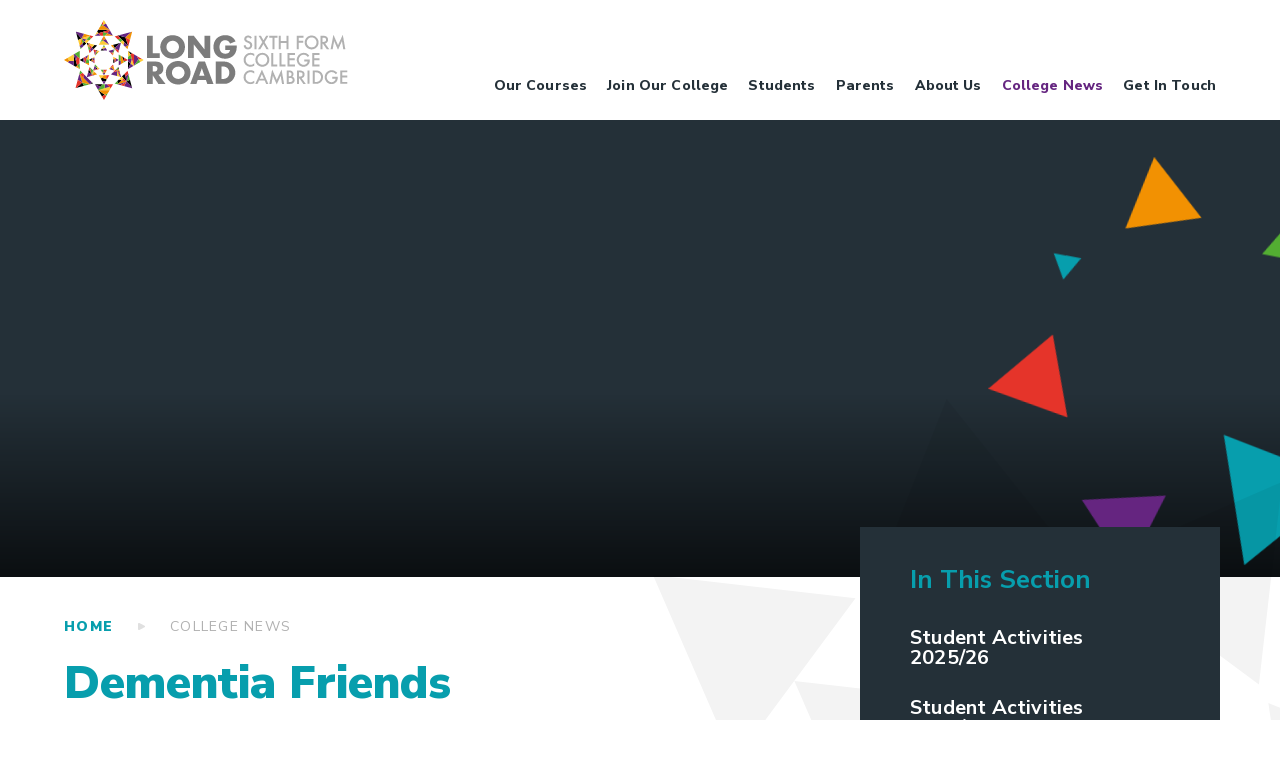

--- FILE ---
content_type: text/html
request_url: https://www.longroad.ac.uk/news/?pid=0&nid=1&storyid=26
body_size: 79067
content:

<!DOCTYPE html>
<!--[if IE 7]><html class="no-ios no-js lte-ie9 lte-ie8 lte-ie7" lang="en" xml:lang="en"><![endif]-->
<!--[if IE 8]><html class="no-ios no-js lte-ie9 lte-ie8"  lang="en" xml:lang="en"><![endif]-->
<!--[if IE 9]><html class="no-ios no-js lte-ie9"  lang="en" xml:lang="en"><![endif]-->
<!--[if !IE]><!--> <html class="no-ios no-js"  lang="en" xml:lang="en"><!--<![endif]-->
	<head>
		<meta http-equiv="X-UA-Compatible" content="IE=edge" />
		<meta http-equiv="content-type" content="text/html; charset=utf-8"/>
		
		<link rel="canonical" href="https://www.longroad.ac.uk/news/?pid=0&amp;nid=1&amp;storyid=26">
		<script>window.FontAwesomeConfig = {showMissingIcons: false};</script><link rel="stylesheet" media="screen" href="https://cdn.juniperwebsites.co.uk/_includes/font-awesome/5.7.1/css/fa-web-font.css?cache=v4.6.56.3">
<script defer src="https://cdn.juniperwebsites.co.uk/_includes/font-awesome/5.7.1/js/fontawesome-all.min.js?cache=v4.6.56.3"></script>
<script defer src="https://cdn.juniperwebsites.co.uk/_includes/font-awesome/5.7.1/js/fa-v4-shims.min.js?cache=v4.6.56.3"></script>

		<title>Long Road Sixth Form College - Dementia Friends</title>
		
		<style type="text/css">
			:root {
				
				--col-pri: rgb(34, 34, 34);
				
				--col-sec: rgb(136, 136, 136);
				
			}
		</style>
		
<!--[if IE]>
<script>
console = {log:function(){return;}};
</script>
<![endif]-->

<script>
	var boolItemEditDisabled;
	var boolLanguageMode, boolLanguageEditOriginal;
	var boolViewingConnect;
	var boolConnectDashboard;
	var displayRegions = [];
	var intNewFileCount = 0;
	strItemType = "news story";
	strSubItemType = "News Story";

	var featureSupport = {
		tagging: false,
		eventTagging: false
	};
	var boolLoggedIn = false;
boolAdminMode = false;
	var boolSuperUser = false;
strCookieBarStyle = 'bar';
	intParentPageID = "0";
	intCurrentItemID = 26;
	intCurrentCatID = 1;
boolIsHomePage = false;
	boolItemEditDisabled = true;
	boolLanguageEditOriginal=true;
	strCurrentLanguage='en-gb';	strFileAttachmentsUploadLocation = 'bottom';	boolViewingConnect = false;	boolConnectDashboard = false;	var objEditorComponentList = {};

</script>

<script src="https://cdn.juniperwebsites.co.uk/admin/_includes/js/mutation_events.min.js?cache=v4.6.56.3"></script>
<script src="https://cdn.juniperwebsites.co.uk/admin/_includes/js/jquery/jquery.js?cache=v4.6.56.3"></script>
<script src="https://cdn.juniperwebsites.co.uk/admin/_includes/js/jquery/jquery.prefilter.js?cache=v4.6.56.3"></script>
<script src="https://cdn.juniperwebsites.co.uk/admin/_includes/js/jquery/jquery.query.js?cache=v4.6.56.3"></script>
<script src="https://cdn.juniperwebsites.co.uk/admin/_includes/js/jquery/js.cookie.js?cache=v4.6.56.3"></script>
<script src="/_includes/editor/template-javascript.asp?cache=260112"></script>
<script src="/admin/_includes/js/functions/minified/functions.login.new.asp?cache=260112"></script>

  <script>

  </script>
<link href="https://www.longroad.ac.uk/feeds/news.asp?nid=1&amp;pid=26&lang=en" rel="alternate" type="application/rss+xml" title="Long Road Sixth Form College - News Feed"><link href="https://www.longroad.ac.uk/feeds/comments.asp?title=Dementia Friends&amp;storyid=26&amp;nid=1&amp;item=news&amp;pid=0&lang=en" rel="alternate" type="application/rss+xml" title="Long Road Sixth Form College - Dementia Friends - Blog Post Comments"><link rel="stylesheet" media="screen" href="/_site/css/main.css?cache=260112">


	<meta name="mobile-web-app-capable" content="yes">
	<meta name="apple-mobile-web-app-capable" content="yes">
	<meta name="viewport" content="width=device-width, initial-scale=1, minimum-scale=1, maximum-scale=2">

	<link rel="author" href="/humans.txt">
	<link rel="icon" href="/_site/images/favicons/favicon.ico">
	<link rel="apple-touch-icon" href="/_site/images/favicons/favicon.png">
	<link rel="preconnect" href="https://fonts.googleapis.com">
	<link href="https://fonts.googleapis.com/css2?family=Nunito+Sans:ital,wght@0,400;0,700;0,800;0,900;1,300;1,400;1,700&display=swap" rel="stylesheet">

	<link rel="stylesheet" href="/_site/css/print.css" type="text/css" media="print">

	<script type="text/javascript">
	var iOS = ( navigator.userAgent.match(/(iPad|iPhone|iPod)/g) ? true : false );
	if (iOS) { $('html').removeClass('no-ios').addClass('ios'); }
	</script>

	<!--[if lt IE 9]>
	<link rel="stylesheet" href="/_site/css/ie.css" type="text/css">
	<![endif]-->
	
	<link rel="stylesheet" media="screen" href="https://cdn.juniperwebsites.co.uk/_includes/css/content-blocks.css?cache=v4.6.56.3">
<link rel="stylesheet" media="screen" href="/_includes/css/cookie-colour.asp?cache=260112">
<link rel="stylesheet" media="screen" href="https://cdn.juniperwebsites.co.uk/_includes/css/cookies.css?cache=v4.6.56.3">
<link rel="stylesheet" media="screen" href="https://cdn.juniperwebsites.co.uk/_includes/css/cookies.advanced.css?cache=v4.6.56.3">
<link rel="stylesheet" media="screen" href="/_site/css/news.css?cache=260112">
<link rel="stylesheet" media="screen" href="https://cdn.juniperwebsites.co.uk/_includes/css/overlord.css?cache=v4.6.56.3">
<link rel="stylesheet" media="screen" href="https://cdn.juniperwebsites.co.uk/_includes/css/templates.css?cache=v4.6.56.3">
<link rel="stylesheet" media="screen" href="/_site/css/attachments.css?cache=260112">
<link rel="stylesheet" media="screen" href="/_site/css/templates.css?cache=260112">
<style>#print_me { display: none;}</style><script src="https://cdn.juniperwebsites.co.uk/admin/_includes/js/modernizr.js?cache=v4.6.56.3"></script>

        <meta property="og:site_name" content="Long Road Sixth Form College" />
        <meta property="og:title" content="Dementia Friends" />
        <meta property="og:image" content="https://www.longroad.ac.uk/_site/images/design/thumbnail.jpg" />
        <meta property="og:type" content="website" />
        <meta property="twitter:card" content="summary" />
</head>


    <body>


<div id="print_me"></div>
<div class="mason mason--inner">

	<a name="header" class="header__anchor"></a>

	<!--[if lt IE 9]>
	<div class="browserwarning">You are viewing a basic version of this site. Please upgrade your browser for the full experience.</div>
	<![endif]-->

	
	
	<header class="header">
		<div class="header__inner">
			<a class="logo" href="/">
				<img class="logo__img logo__img--main" src="/_site/images/design/logo.svg" alt="Long Road Sixth Form College Cambridge" />
				<img class="logo__img logo__img--fix" src="/_site/images/design/logoBadge.svg" alt="Long Road Sixth Form College Cambridge" />
			</a>
			<button class="btnreset menu__open" aria-label="Open Menu" data-add=".mason--menu" title="Open Menu">			
				<i class="fal fa-bars"></i>
			</button>
			<section class="menu">
				<nav class="menu__inner">
					<button class="btnreset menu__close" aria-label="Close Menu" data-remove=".mason--menu" title="Close Menu">			
						<i class="fal fa-times"></i>
					</button>
					<ul class="listreset menu__list"><li class="menu__item menu__item--page_1 menu__item--subitems"><a class="menu__item__link" id="menu__page_1" href="/" style="color:"><span>Home</span><svg viewBox="0 0 12.5 11"><path d="M7.11,10.5c-.28,.48-.89,.64-1.37,.36-.15-.09-.27-.21-.36-.36L.13,1.5C-.14,1.02,.02,.41,.5,.13,.65,.05,.82,0,1,0H11.5c.55,0,1,.45,1,1,0,.17-.05,.35-.13,.5L7.11,10.5Z"/></svg></a><button class="btnreset menu__item__button" data-tab=".menu__item--page_1--expand"><svg viewBox="0 0 12.5 11"><path d="M7.11,10.5c-.28,.48-.89,.64-1.37,.36-.15-.09-.27-.21-.36-.36L.13,1.5C-.14,1.02,.02,.41,.5,.13,.65,.05,.82,0,1,0H11.5c.55,0,1,.45,1,1,0,.17-.05,.35-.13,.5L7.11,10.5Z"/></svg></button><ul class="menu__item__sub"><li class="menu__item menu__item--photo_gallery_14"><a class="menu__item__link" id="menu__photo_gallery_14" href="/gallery/?pid=1&amp;gcatid=14" style="color:"><span>Student Activities 2025/26</span><svg viewBox="0 0 12.5 11"><path d="M7.11,10.5c-.28,.48-.89,.64-1.37,.36-.15-.09-.27-.21-.36-.36L.13,1.5C-.14,1.02,.02,.41,.5,.13,.65,.05,.82,0,1,0H11.5c.55,0,1,.45,1,1,0,.17-.05,.35-.13,.5L7.11,10.5Z"/></svg></a><button class="btnreset menu__item__button" data-tab=".menu__item--photo_gallery_14--expand"><svg viewBox="0 0 12.5 11"><path d="M7.11,10.5c-.28,.48-.89,.64-1.37,.36-.15-.09-.27-.21-.36-.36L.13,1.5C-.14,1.02,.02,.41,.5,.13,.65,.05,.82,0,1,0H11.5c.55,0,1,.45,1,1,0,.17-.05,.35-.13,.5L7.11,10.5Z"/></svg></button></li><li class="menu__item menu__item--photo_gallery_13"><a class="menu__item__link" id="menu__photo_gallery_13" href="/gallery/?pid=1&amp;gcatid=13" style="color:"><span>Student Activities 2024/25</span><svg viewBox="0 0 12.5 11"><path d="M7.11,10.5c-.28,.48-.89,.64-1.37,.36-.15-.09-.27-.21-.36-.36L.13,1.5C-.14,1.02,.02,.41,.5,.13,.65,.05,.82,0,1,0H11.5c.55,0,1,.45,1,1,0,.17-.05,.35-.13,.5L7.11,10.5Z"/></svg></a><button class="btnreset menu__item__button" data-tab=".menu__item--photo_gallery_13--expand"><svg viewBox="0 0 12.5 11"><path d="M7.11,10.5c-.28,.48-.89,.64-1.37,.36-.15-.09-.27-.21-.36-.36L.13,1.5C-.14,1.02,.02,.41,.5,.13,.65,.05,.82,0,1,0H11.5c.55,0,1,.45,1,1,0,.17-.05,.35-.13,.5L7.11,10.5Z"/></svg></button></li><li class="menu__item menu__item--photo_gallery_11"><a class="menu__item__link" id="menu__photo_gallery_11" href="/gallery/?pid=1&amp;gcatid=11" style="color:"><span>Student Activities 2023/24</span><svg viewBox="0 0 12.5 11"><path d="M7.11,10.5c-.28,.48-.89,.64-1.37,.36-.15-.09-.27-.21-.36-.36L.13,1.5C-.14,1.02,.02,.41,.5,.13,.65,.05,.82,0,1,0H11.5c.55,0,1,.45,1,1,0,.17-.05,.35-.13,.5L7.11,10.5Z"/></svg></a><button class="btnreset menu__item__button" data-tab=".menu__item--photo_gallery_11--expand"><svg viewBox="0 0 12.5 11"><path d="M7.11,10.5c-.28,.48-.89,.64-1.37,.36-.15-.09-.27-.21-.36-.36L.13,1.5C-.14,1.02,.02,.41,.5,.13,.65,.05,.82,0,1,0H11.5c.55,0,1,.45,1,1,0,.17-.05,.35-.13,.5L7.11,10.5Z"/></svg></button></li><li class="menu__item menu__item--photo_gallery_9"><a class="menu__item__link" id="menu__photo_gallery_9" href="/gallery/?pid=1&amp;gcatid=9" style="color:"><span>Student Activities 2022/23</span><svg viewBox="0 0 12.5 11"><path d="M7.11,10.5c-.28,.48-.89,.64-1.37,.36-.15-.09-.27-.21-.36-.36L.13,1.5C-.14,1.02,.02,.41,.5,.13,.65,.05,.82,0,1,0H11.5c.55,0,1,.45,1,1,0,.17-.05,.35-.13,.5L7.11,10.5Z"/></svg></a><button class="btnreset menu__item__button" data-tab=".menu__item--photo_gallery_9--expand"><svg viewBox="0 0 12.5 11"><path d="M7.11,10.5c-.28,.48-.89,.64-1.37,.36-.15-.09-.27-.21-.36-.36L.13,1.5C-.14,1.02,.02,.41,.5,.13,.65,.05,.82,0,1,0H11.5c.55,0,1,.45,1,1,0,.17-.05,.35-.13,.5L7.11,10.5Z"/></svg></button></li><li class="menu__item menu__item--photo_gallery_8"><a class="menu__item__link" id="menu__photo_gallery_8" href="/gallery/?pid=1&amp;gcatid=8" style="color:"><span>Student Activities 2021/22</span><svg viewBox="0 0 12.5 11"><path d="M7.11,10.5c-.28,.48-.89,.64-1.37,.36-.15-.09-.27-.21-.36-.36L.13,1.5C-.14,1.02,.02,.41,.5,.13,.65,.05,.82,0,1,0H11.5c.55,0,1,.45,1,1,0,.17-.05,.35-.13,.5L7.11,10.5Z"/></svg></a><button class="btnreset menu__item__button" data-tab=".menu__item--photo_gallery_8--expand"><svg viewBox="0 0 12.5 11"><path d="M7.11,10.5c-.28,.48-.89,.64-1.37,.36-.15-.09-.27-.21-.36-.36L.13,1.5C-.14,1.02,.02,.41,.5,.13,.65,.05,.82,0,1,0H11.5c.55,0,1,.45,1,1,0,.17-.05,.35-.13,.5L7.11,10.5Z"/></svg></button></li><li class="menu__item menu__item--photo_gallery_10"><a class="menu__item__link" id="menu__photo_gallery_10" href="/gallery/?pid=1&amp;gcatid=10" style="color:"><span>Student Activities 2020/21</span><svg viewBox="0 0 12.5 11"><path d="M7.11,10.5c-.28,.48-.89,.64-1.37,.36-.15-.09-.27-.21-.36-.36L.13,1.5C-.14,1.02,.02,.41,.5,.13,.65,.05,.82,0,1,0H11.5c.55,0,1,.45,1,1,0,.17-.05,.35-.13,.5L7.11,10.5Z"/></svg></a><button class="btnreset menu__item__button" data-tab=".menu__item--photo_gallery_10--expand"><svg viewBox="0 0 12.5 11"><path d="M7.11,10.5c-.28,.48-.89,.64-1.37,.36-.15-.09-.27-.21-.36-.36L.13,1.5C-.14,1.02,.02,.41,.5,.13,.65,.05,.82,0,1,0H11.5c.55,0,1,.45,1,1,0,.17-.05,.35-.13,.5L7.11,10.5Z"/></svg></button></li></ul></li><li class="menu__item menu__item--page_6 menu__item--subitems"><a class="menu__item__link" id="menu__page_6" href="/our-courses" style="color:#e5342a"><span>Our Courses</span><svg viewBox="0 0 12.5 11"><path d="M7.11,10.5c-.28,.48-.89,.64-1.37,.36-.15-.09-.27-.21-.36-.36L.13,1.5C-.14,1.02,.02,.41,.5,.13,.65,.05,.82,0,1,0H11.5c.55,0,1,.45,1,1,0,.17-.05,.35-.13,.5L7.11,10.5Z"/></svg></a><button class="btnreset menu__item__button" data-tab=".menu__item--page_6--expand"><svg viewBox="0 0 12.5 11"><path d="M7.11,10.5c-.28,.48-.89,.64-1.37,.36-.15-.09-.27-.21-.36-.36L.13,1.5C-.14,1.02,.02,.41,.5,.13,.65,.05,.82,0,1,0H11.5c.55,0,1,.45,1,1,0,.17-.05,.35-.13,.5L7.11,10.5Z"/></svg></button><ul class="menu__item__sub"><li class="menu__item menu__item--page_68"><a class="menu__item__link" id="menu__page_68" href="/a-level" style="color:#652580"><span>A Level</span><svg viewBox="0 0 12.5 11"><path d="M7.11,10.5c-.28,.48-.89,.64-1.37,.36-.15-.09-.27-.21-.36-.36L.13,1.5C-.14,1.02,.02,.41,.5,.13,.65,.05,.82,0,1,0H11.5c.55,0,1,.45,1,1,0,.17-.05,.35-.13,.5L7.11,10.5Z"/></svg></a><button class="btnreset menu__item__button" data-tab=".menu__item--page_68--expand"><svg viewBox="0 0 12.5 11"><path d="M7.11,10.5c-.28,.48-.89,.64-1.37,.36-.15-.09-.27-.21-.36-.36L.13,1.5C-.14,1.02,.02,.41,.5,.13,.65,.05,.82,0,1,0H11.5c.55,0,1,.45,1,1,0,.17-.05,.35-.13,.5L7.11,10.5Z"/></svg></button></li><li class="menu__item menu__item--page_14"><a class="menu__item__link" id="menu__page_14" href="/level-3-applied-courses" style="color:#e5342a"><span>Level 3 Applied Courses</span><svg viewBox="0 0 12.5 11"><path d="M7.11,10.5c-.28,.48-.89,.64-1.37,.36-.15-.09-.27-.21-.36-.36L.13,1.5C-.14,1.02,.02,.41,.5,.13,.65,.05,.82,0,1,0H11.5c.55,0,1,.45,1,1,0,.17-.05,.35-.13,.5L7.11,10.5Z"/></svg></a><button class="btnreset menu__item__button" data-tab=".menu__item--page_14--expand"><svg viewBox="0 0 12.5 11"><path d="M7.11,10.5c-.28,.48-.89,.64-1.37,.36-.15-.09-.27-.21-.36-.36L.13,1.5C-.14,1.02,.02,.41,.5,.13,.65,.05,.82,0,1,0H11.5c.55,0,1,.45,1,1,0,.17-.05,.35-.13,.5L7.11,10.5Z"/></svg></button></li><li class="menu__item menu__item--page_113"><a class="menu__item__link" id="menu__page_113" href="/level-4" style="color:#53ae32"><span>Level 4 Foundation</span><svg viewBox="0 0 12.5 11"><path d="M7.11,10.5c-.28,.48-.89,.64-1.37,.36-.15-.09-.27-.21-.36-.36L.13,1.5C-.14,1.02,.02,.41,.5,.13,.65,.05,.82,0,1,0H11.5c.55,0,1,.45,1,1,0,.17-.05,.35-.13,.5L7.11,10.5Z"/></svg></a><button class="btnreset menu__item__button" data-tab=".menu__item--page_113--expand"><svg viewBox="0 0 12.5 11"><path d="M7.11,10.5c-.28,.48-.89,.64-1.37,.36-.15-.09-.27-.21-.36-.36L.13,1.5C-.14,1.02,.02,.41,.5,.13,.65,.05,.82,0,1,0H11.5c.55,0,1,.45,1,1,0,.17-.05,.35-.13,.5L7.11,10.5Z"/></svg></button></li><li class="menu__item menu__item--page_19"><a class="menu__item__link" id="menu__page_19" href="/level-2" style="color:#f29102"><span>Level 2 Diplomas</span><svg viewBox="0 0 12.5 11"><path d="M7.11,10.5c-.28,.48-.89,.64-1.37,.36-.15-.09-.27-.21-.36-.36L.13,1.5C-.14,1.02,.02,.41,.5,.13,.65,.05,.82,0,1,0H11.5c.55,0,1,.45,1,1,0,.17-.05,.35-.13,.5L7.11,10.5Z"/></svg></a><button class="btnreset menu__item__button" data-tab=".menu__item--page_19--expand"><svg viewBox="0 0 12.5 11"><path d="M7.11,10.5c-.28,.48-.89,.64-1.37,.36-.15-.09-.27-.21-.36-.36L.13,1.5C-.14,1.02,.02,.41,.5,.13,.65,.05,.82,0,1,0H11.5c.55,0,1,.45,1,1,0,.17-.05,.35-.13,.5L7.11,10.5Z"/></svg></button></li><li class="menu__item menu__item--page_16"><a class="menu__item__link" id="menu__page_16" href="/gcse" style="color:#fdcb37"><span>GCSEs</span><svg viewBox="0 0 12.5 11"><path d="M7.11,10.5c-.28,.48-.89,.64-1.37,.36-.15-.09-.27-.21-.36-.36L.13,1.5C-.14,1.02,.02,.41,.5,.13,.65,.05,.82,0,1,0H11.5c.55,0,1,.45,1,1,0,.17-.05,.35-.13,.5L7.11,10.5Z"/></svg></a><button class="btnreset menu__item__button" data-tab=".menu__item--page_16--expand"><svg viewBox="0 0 12.5 11"><path d="M7.11,10.5c-.28,.48-.89,.64-1.37,.36-.15-.09-.27-.21-.36-.36L.13,1.5C-.14,1.02,.02,.41,.5,.13,.65,.05,.82,0,1,0H11.5c.55,0,1,.45,1,1,0,.17-.05,.35-.13,.5L7.11,10.5Z"/></svg></button></li><li class="menu__item menu__item--page_15"><a class="menu__item__link" id="menu__page_15" href="/epq" style="color:#079ead"><span>Extended Project Qualification</span><svg viewBox="0 0 12.5 11"><path d="M7.11,10.5c-.28,.48-.89,.64-1.37,.36-.15-.09-.27-.21-.36-.36L.13,1.5C-.14,1.02,.02,.41,.5,.13,.65,.05,.82,0,1,0H11.5c.55,0,1,.45,1,1,0,.17-.05,.35-.13,.5L7.11,10.5Z"/></svg></a><button class="btnreset menu__item__button" data-tab=".menu__item--page_15--expand"><svg viewBox="0 0 12.5 11"><path d="M7.11,10.5c-.28,.48-.89,.64-1.37,.36-.15-.09-.27-.21-.36-.36L.13,1.5C-.14,1.02,.02,.41,.5,.13,.65,.05,.82,0,1,0H11.5c.55,0,1,.45,1,1,0,.17-.05,.35-.13,.5L7.11,10.5Z"/></svg></button></li><li class="menu__item menu__item--page_136"><a class="menu__item__link" id="menu__page_136" href="/quals-explained" style="color:#7c7c7c"><span>Qualifications Explained</span><svg viewBox="0 0 12.5 11"><path d="M7.11,10.5c-.28,.48-.89,.64-1.37,.36-.15-.09-.27-.21-.36-.36L.13,1.5C-.14,1.02,.02,.41,.5,.13,.65,.05,.82,0,1,0H11.5c.55,0,1,.45,1,1,0,.17-.05,.35-.13,.5L7.11,10.5Z"/></svg></a><button class="btnreset menu__item__button" data-tab=".menu__item--page_136--expand"><svg viewBox="0 0 12.5 11"><path d="M7.11,10.5c-.28,.48-.89,.64-1.37,.36-.15-.09-.27-.21-.36-.36L.13,1.5C-.14,1.02,.02,.41,.5,.13,.65,.05,.82,0,1,0H11.5c.55,0,1,.45,1,1,0,.17-.05,.35-.13,.5L7.11,10.5Z"/></svg></button></li></ul></li><li class="menu__item menu__item--page_17 menu__item--subitems"><a class="menu__item__link" id="menu__page_17" href="/join-our-college" style="color:#f29102"><span>Join Our College</span><svg viewBox="0 0 12.5 11"><path d="M7.11,10.5c-.28,.48-.89,.64-1.37,.36-.15-.09-.27-.21-.36-.36L.13,1.5C-.14,1.02,.02,.41,.5,.13,.65,.05,.82,0,1,0H11.5c.55,0,1,.45,1,1,0,.17-.05,.35-.13,.5L7.11,10.5Z"/></svg></a><button class="btnreset menu__item__button" data-tab=".menu__item--page_17--expand"><svg viewBox="0 0 12.5 11"><path d="M7.11,10.5c-.28,.48-.89,.64-1.37,.36-.15-.09-.27-.21-.36-.36L.13,1.5C-.14,1.02,.02,.41,.5,.13,.65,.05,.82,0,1,0H11.5c.55,0,1,.45,1,1,0,.17-.05,.35-.13,.5L7.11,10.5Z"/></svg></button><ul class="menu__item__sub"><li class="menu__item menu__item--page_128"><a class="menu__item__link" id="menu__page_128" href="/applicant-info" style="color:"><span>Applicant Information</span><svg viewBox="0 0 12.5 11"><path d="M7.11,10.5c-.28,.48-.89,.64-1.37,.36-.15-.09-.27-.21-.36-.36L.13,1.5C-.14,1.02,.02,.41,.5,.13,.65,.05,.82,0,1,0H11.5c.55,0,1,.45,1,1,0,.17-.05,.35-.13,.5L7.11,10.5Z"/></svg></a><button class="btnreset menu__item__button" data-tab=".menu__item--page_128--expand"><svg viewBox="0 0 12.5 11"><path d="M7.11,10.5c-.28,.48-.89,.64-1.37,.36-.15-.09-.27-.21-.36-.36L.13,1.5C-.14,1.02,.02,.41,.5,.13,.65,.05,.82,0,1,0H11.5c.55,0,1,.45,1,1,0,.17-.05,.35-.13,.5L7.11,10.5Z"/></svg></button></li><li class="menu__item menu__item--page_165"><a class="menu__item__link" id="menu__page_165" href="/open-evenings" style="color:"><span>Open Evenings</span><svg viewBox="0 0 12.5 11"><path d="M7.11,10.5c-.28,.48-.89,.64-1.37,.36-.15-.09-.27-.21-.36-.36L.13,1.5C-.14,1.02,.02,.41,.5,.13,.65,.05,.82,0,1,0H11.5c.55,0,1,.45,1,1,0,.17-.05,.35-.13,.5L7.11,10.5Z"/></svg></a><button class="btnreset menu__item__button" data-tab=".menu__item--page_165--expand"><svg viewBox="0 0 12.5 11"><path d="M7.11,10.5c-.28,.48-.89,.64-1.37,.36-.15-.09-.27-.21-.36-.36L.13,1.5C-.14,1.02,.02,.41,.5,.13,.65,.05,.82,0,1,0H11.5c.55,0,1,.45,1,1,0,.17-.05,.35-.13,.5L7.11,10.5Z"/></svg></button></li><li class="menu__item menu__item--page_164"><a class="menu__item__link" id="menu__page_164" href="/prospectus" style="color:"><span>Prospectus</span><svg viewBox="0 0 12.5 11"><path d="M7.11,10.5c-.28,.48-.89,.64-1.37,.36-.15-.09-.27-.21-.36-.36L.13,1.5C-.14,1.02,.02,.41,.5,.13,.65,.05,.82,0,1,0H11.5c.55,0,1,.45,1,1,0,.17-.05,.35-.13,.5L7.11,10.5Z"/></svg></a><button class="btnreset menu__item__button" data-tab=".menu__item--page_164--expand"><svg viewBox="0 0 12.5 11"><path d="M7.11,10.5c-.28,.48-.89,.64-1.37,.36-.15-.09-.27-.21-.36-.36L.13,1.5C-.14,1.02,.02,.41,.5,.13,.65,.05,.82,0,1,0H11.5c.55,0,1,.45,1,1,0,.17-.05,.35-.13,.5L7.11,10.5Z"/></svg></button></li><li class="menu__item menu__item--page_18"><a class="menu__item__link" id="menu__page_18" href="/principals-welcome" style="color:"><span>Principal's Welcome</span><svg viewBox="0 0 12.5 11"><path d="M7.11,10.5c-.28,.48-.89,.64-1.37,.36-.15-.09-.27-.21-.36-.36L.13,1.5C-.14,1.02,.02,.41,.5,.13,.65,.05,.82,0,1,0H11.5c.55,0,1,.45,1,1,0,.17-.05,.35-.13,.5L7.11,10.5Z"/></svg></a><button class="btnreset menu__item__button" data-tab=".menu__item--page_18--expand"><svg viewBox="0 0 12.5 11"><path d="M7.11,10.5c-.28,.48-.89,.64-1.37,.36-.15-.09-.27-.21-.36-.36L.13,1.5C-.14,1.02,.02,.41,.5,.13,.65,.05,.82,0,1,0H11.5c.55,0,1,.45,1,1,0,.17-.05,.35-.13,.5L7.11,10.5Z"/></svg></button></li><li class="menu__item menu__item--page_140"><a class="menu__item__link" id="menu__page_140" href="/scholars-award" style="color:"><span>Scholars' Award</span><svg viewBox="0 0 12.5 11"><path d="M7.11,10.5c-.28,.48-.89,.64-1.37,.36-.15-.09-.27-.21-.36-.36L.13,1.5C-.14,1.02,.02,.41,.5,.13,.65,.05,.82,0,1,0H11.5c.55,0,1,.45,1,1,0,.17-.05,.35-.13,.5L7.11,10.5Z"/></svg></a><button class="btnreset menu__item__button" data-tab=".menu__item--page_140--expand"><svg viewBox="0 0 12.5 11"><path d="M7.11,10.5c-.28,.48-.89,.64-1.37,.36-.15-.09-.27-.21-.36-.36L.13,1.5C-.14,1.02,.02,.41,.5,.13,.65,.05,.82,0,1,0H11.5c.55,0,1,.45,1,1,0,.17-.05,.35-.13,.5L7.11,10.5Z"/></svg></button></li><li class="menu__item menu__item--page_142"><a class="menu__item__link" id="menu__page_142" href="/basketball-academy" style="color:"><span>Basketball Academy</span><svg viewBox="0 0 12.5 11"><path d="M7.11,10.5c-.28,.48-.89,.64-1.37,.36-.15-.09-.27-.21-.36-.36L.13,1.5C-.14,1.02,.02,.41,.5,.13,.65,.05,.82,0,1,0H11.5c.55,0,1,.45,1,1,0,.17-.05,.35-.13,.5L7.11,10.5Z"/></svg></a><button class="btnreset menu__item__button" data-tab=".menu__item--page_142--expand"><svg viewBox="0 0 12.5 11"><path d="M7.11,10.5c-.28,.48-.89,.64-1.37,.36-.15-.09-.27-.21-.36-.36L.13,1.5C-.14,1.02,.02,.41,.5,.13,.65,.05,.82,0,1,0H11.5c.55,0,1,.45,1,1,0,.17-.05,.35-.13,.5L7.11,10.5Z"/></svg></button></li><li class="menu__item menu__item--page_143"><a class="menu__item__link" id="menu__page_143" href="/histon-fc-scholars" style="color:"><span>Histon FC Scholarship</span><svg viewBox="0 0 12.5 11"><path d="M7.11,10.5c-.28,.48-.89,.64-1.37,.36-.15-.09-.27-.21-.36-.36L.13,1.5C-.14,1.02,.02,.41,.5,.13,.65,.05,.82,0,1,0H11.5c.55,0,1,.45,1,1,0,.17-.05,.35-.13,.5L7.11,10.5Z"/></svg></a><button class="btnreset menu__item__button" data-tab=".menu__item--page_143--expand"><svg viewBox="0 0 12.5 11"><path d="M7.11,10.5c-.28,.48-.89,.64-1.37,.36-.15-.09-.27-.21-.36-.36L.13,1.5C-.14,1.02,.02,.41,.5,.13,.65,.05,.82,0,1,0H11.5c.55,0,1,.45,1,1,0,.17-.05,.35-.13,.5L7.11,10.5Z"/></svg></button></li><li class="menu__item menu__item--page_170"><a class="menu__item__link" id="menu__page_170" href="/our-campus" style="color:"><span>Our Campus</span><svg viewBox="0 0 12.5 11"><path d="M7.11,10.5c-.28,.48-.89,.64-1.37,.36-.15-.09-.27-.21-.36-.36L.13,1.5C-.14,1.02,.02,.41,.5,.13,.65,.05,.82,0,1,0H11.5c.55,0,1,.45,1,1,0,.17-.05,.35-.13,.5L7.11,10.5Z"/></svg></a><button class="btnreset menu__item__button" data-tab=".menu__item--page_170--expand"><svg viewBox="0 0 12.5 11"><path d="M7.11,10.5c-.28,.48-.89,.64-1.37,.36-.15-.09-.27-.21-.36-.36L.13,1.5C-.14,1.02,.02,.41,.5,.13,.65,.05,.82,0,1,0H11.5c.55,0,1,.45,1,1,0,.17-.05,.35-.13,.5L7.11,10.5Z"/></svg></button></li><li class="menu__item menu__item--page_141"><a class="menu__item__link" id="menu__page_141" href="/travelling-to-college" style="color:"><span>Travelling to College</span><svg viewBox="0 0 12.5 11"><path d="M7.11,10.5c-.28,.48-.89,.64-1.37,.36-.15-.09-.27-.21-.36-.36L.13,1.5C-.14,1.02,.02,.41,.5,.13,.65,.05,.82,0,1,0H11.5c.55,0,1,.45,1,1,0,.17-.05,.35-.13,.5L7.11,10.5Z"/></svg></a><button class="btnreset menu__item__button" data-tab=".menu__item--page_141--expand"><svg viewBox="0 0 12.5 11"><path d="M7.11,10.5c-.28,.48-.89,.64-1.37,.36-.15-.09-.27-.21-.36-.36L.13,1.5C-.14,1.02,.02,.41,.5,.13,.65,.05,.82,0,1,0H11.5c.55,0,1,.45,1,1,0,.17-.05,.35-.13,.5L7.11,10.5Z"/></svg></button></li><li class="menu__item menu__item--url_14"><a class="menu__item__link" id="menu__url_14" href="/page/?title=Supporting+You&amp;pid=54" style="color:"><span>Student Support</span><svg viewBox="0 0 12.5 11"><path d="M7.11,10.5c-.28,.48-.89,.64-1.37,.36-.15-.09-.27-.21-.36-.36L.13,1.5C-.14,1.02,.02,.41,.5,.13,.65,.05,.82,0,1,0H11.5c.55,0,1,.45,1,1,0,.17-.05,.35-.13,.5L7.11,10.5Z"/></svg></a><button class="btnreset menu__item__button" data-tab=".menu__item--url_14--expand"><svg viewBox="0 0 12.5 11"><path d="M7.11,10.5c-.28,.48-.89,.64-1.37,.36-.15-.09-.27-.21-.36-.36L.13,1.5C-.14,1.02,.02,.41,.5,.13,.65,.05,.82,0,1,0H11.5c.55,0,1,.45,1,1,0,.17-.05,.35-.13,.5L7.11,10.5Z"/></svg></button></li><li class="menu__item menu__item--url_26"><a class="menu__item__link" id="menu__url_26" href="/page/?title=After+Long+Road&amp;pid=58" style="color:"><span>Careers &amp; Progression</span><svg viewBox="0 0 12.5 11"><path d="M7.11,10.5c-.28,.48-.89,.64-1.37,.36-.15-.09-.27-.21-.36-.36L.13,1.5C-.14,1.02,.02,.41,.5,.13,.65,.05,.82,0,1,0H11.5c.55,0,1,.45,1,1,0,.17-.05,.35-.13,.5L7.11,10.5Z"/></svg></a><button class="btnreset menu__item__button" data-tab=".menu__item--url_26--expand"><svg viewBox="0 0 12.5 11"><path d="M7.11,10.5c-.28,.48-.89,.64-1.37,.36-.15-.09-.27-.21-.36-.36L.13,1.5C-.14,1.02,.02,.41,.5,.13,.65,.05,.82,0,1,0H11.5c.55,0,1,.45,1,1,0,.17-.05,.35-.13,.5L7.11,10.5Z"/></svg></button></li></ul></li><li class="menu__item menu__item--page_9 menu__item--subitems"><a class="menu__item__link" id="menu__page_9" href="/students" style="color:#fdcb37"><span>Students</span><svg viewBox="0 0 12.5 11"><path d="M7.11,10.5c-.28,.48-.89,.64-1.37,.36-.15-.09-.27-.21-.36-.36L.13,1.5C-.14,1.02,.02,.41,.5,.13,.65,.05,.82,0,1,0H11.5c.55,0,1,.45,1,1,0,.17-.05,.35-.13,.5L7.11,10.5Z"/></svg></a><button class="btnreset menu__item__button" data-tab=".menu__item--page_9--expand"><svg viewBox="0 0 12.5 11"><path d="M7.11,10.5c-.28,.48-.89,.64-1.37,.36-.15-.09-.27-.21-.36-.36L.13,1.5C-.14,1.02,.02,.41,.5,.13,.65,.05,.82,0,1,0H11.5c.55,0,1,.45,1,1,0,.17-.05,.35-.13,.5L7.11,10.5Z"/></svg></button><ul class="menu__item__sub"><li class="menu__item menu__item--url_31"><a class="menu__item__link" id="menu__url_31" href="https://registry.longroad.ac.uk/absence/" target="_blank" rel="external" style="color:"><span>Absence Reporting</span><svg viewBox="0 0 12.5 11"><path d="M7.11,10.5c-.28,.48-.89,.64-1.37,.36-.15-.09-.27-.21-.36-.36L.13,1.5C-.14,1.02,.02,.41,.5,.13,.65,.05,.82,0,1,0H11.5c.55,0,1,.45,1,1,0,.17-.05,.35-.13,.5L7.11,10.5Z"/></svg></a><button class="btnreset menu__item__button" data-tab=".menu__item--url_31--expand"><svg viewBox="0 0 12.5 11"><path d="M7.11,10.5c-.28,.48-.89,.64-1.37,.36-.15-.09-.27-.21-.36-.36L.13,1.5C-.14,1.02,.02,.41,.5,.13,.65,.05,.82,0,1,0H11.5c.55,0,1,.45,1,1,0,.17-.05,.35-.13,.5L7.11,10.5Z"/></svg></button></li><li class="menu__item menu__item--page_42"><a class="menu__item__link" id="menu__page_42" href="/term-dates" style="color:"><span>Term Dates</span><svg viewBox="0 0 12.5 11"><path d="M7.11,10.5c-.28,.48-.89,.64-1.37,.36-.15-.09-.27-.21-.36-.36L.13,1.5C-.14,1.02,.02,.41,.5,.13,.65,.05,.82,0,1,0H11.5c.55,0,1,.45,1,1,0,.17-.05,.35-.13,.5L7.11,10.5Z"/></svg></a><button class="btnreset menu__item__button" data-tab=".menu__item--page_42--expand"><svg viewBox="0 0 12.5 11"><path d="M7.11,10.5c-.28,.48-.89,.64-1.37,.36-.15-.09-.27-.21-.36-.36L.13,1.5C-.14,1.02,.02,.41,.5,.13,.65,.05,.82,0,1,0H11.5c.55,0,1,.45,1,1,0,.17-.05,.35-.13,.5L7.11,10.5Z"/></svg></button></li><li class="menu__item menu__item--page_43"><a class="menu__item__link" id="menu__page_43" href="/college-closures" style="color:"><span>College Closures</span><svg viewBox="0 0 12.5 11"><path d="M7.11,10.5c-.28,.48-.89,.64-1.37,.36-.15-.09-.27-.21-.36-.36L.13,1.5C-.14,1.02,.02,.41,.5,.13,.65,.05,.82,0,1,0H11.5c.55,0,1,.45,1,1,0,.17-.05,.35-.13,.5L7.11,10.5Z"/></svg></a><button class="btnreset menu__item__button" data-tab=".menu__item--page_43--expand"><svg viewBox="0 0 12.5 11"><path d="M7.11,10.5c-.28,.48-.89,.64-1.37,.36-.15-.09-.27-.21-.36-.36L.13,1.5C-.14,1.02,.02,.41,.5,.13,.65,.05,.82,0,1,0H11.5c.55,0,1,.45,1,1,0,.17-.05,.35-.13,.5L7.11,10.5Z"/></svg></button></li><li class="menu__item menu__item--page_45"><a class="menu__item__link" id="menu__page_45" href="/student-services" style="color:"><span>Student Services</span><svg viewBox="0 0 12.5 11"><path d="M7.11,10.5c-.28,.48-.89,.64-1.37,.36-.15-.09-.27-.21-.36-.36L.13,1.5C-.14,1.02,.02,.41,.5,.13,.65,.05,.82,0,1,0H11.5c.55,0,1,.45,1,1,0,.17-.05,.35-.13,.5L7.11,10.5Z"/></svg></a><button class="btnreset menu__item__button" data-tab=".menu__item--page_45--expand"><svg viewBox="0 0 12.5 11"><path d="M7.11,10.5c-.28,.48-.89,.64-1.37,.36-.15-.09-.27-.21-.36-.36L.13,1.5C-.14,1.02,.02,.41,.5,.13,.65,.05,.82,0,1,0H11.5c.55,0,1,.45,1,1,0,.17-.05,.35-.13,.5L7.11,10.5Z"/></svg></button></li><li class="menu__item menu__item--page_54"><a class="menu__item__link" id="menu__page_54" href="/supporting-you" style="color:"><span>Supporting You</span><svg viewBox="0 0 12.5 11"><path d="M7.11,10.5c-.28,.48-.89,.64-1.37,.36-.15-.09-.27-.21-.36-.36L.13,1.5C-.14,1.02,.02,.41,.5,.13,.65,.05,.82,0,1,0H11.5c.55,0,1,.45,1,1,0,.17-.05,.35-.13,.5L7.11,10.5Z"/></svg></a><button class="btnreset menu__item__button" data-tab=".menu__item--page_54--expand"><svg viewBox="0 0 12.5 11"><path d="M7.11,10.5c-.28,.48-.89,.64-1.37,.36-.15-.09-.27-.21-.36-.36L.13,1.5C-.14,1.02,.02,.41,.5,.13,.65,.05,.82,0,1,0H11.5c.55,0,1,.45,1,1,0,.17-.05,.35-.13,.5L7.11,10.5Z"/></svg></button></li><li class="menu__item menu__item--url_16"><a class="menu__item__link" id="menu__url_16" href="/page/?title=Travelling+to+College&amp;pid=141" style="color:"><span>Travelling to College</span><svg viewBox="0 0 12.5 11"><path d="M7.11,10.5c-.28,.48-.89,.64-1.37,.36-.15-.09-.27-.21-.36-.36L.13,1.5C-.14,1.02,.02,.41,.5,.13,.65,.05,.82,0,1,0H11.5c.55,0,1,.45,1,1,0,.17-.05,.35-.13,.5L7.11,10.5Z"/></svg></a><button class="btnreset menu__item__button" data-tab=".menu__item--url_16--expand"><svg viewBox="0 0 12.5 11"><path d="M7.11,10.5c-.28,.48-.89,.64-1.37,.36-.15-.09-.27-.21-.36-.36L.13,1.5C-.14,1.02,.02,.41,.5,.13,.65,.05,.82,0,1,0H11.5c.55,0,1,.45,1,1,0,.17-.05,.35-.13,.5L7.11,10.5Z"/></svg></button></li><li class="menu__item menu__item--page_48"><a class="menu__item__link" id="menu__page_48" href="/exams-info" style="color:"><span>Exams Information</span><svg viewBox="0 0 12.5 11"><path d="M7.11,10.5c-.28,.48-.89,.64-1.37,.36-.15-.09-.27-.21-.36-.36L.13,1.5C-.14,1.02,.02,.41,.5,.13,.65,.05,.82,0,1,0H11.5c.55,0,1,.45,1,1,0,.17-.05,.35-.13,.5L7.11,10.5Z"/></svg></a><button class="btnreset menu__item__button" data-tab=".menu__item--page_48--expand"><svg viewBox="0 0 12.5 11"><path d="M7.11,10.5c-.28,.48-.89,.64-1.37,.36-.15-.09-.27-.21-.36-.36L.13,1.5C-.14,1.02,.02,.41,.5,.13,.65,.05,.82,0,1,0H11.5c.55,0,1,.45,1,1,0,.17-.05,.35-.13,.5L7.11,10.5Z"/></svg></button></li><li class="menu__item menu__item--page_146"><a class="menu__item__link" id="menu__page_146" href="/enrichment" style="color:"><span>Enrichment</span><svg viewBox="0 0 12.5 11"><path d="M7.11,10.5c-.28,.48-.89,.64-1.37,.36-.15-.09-.27-.21-.36-.36L.13,1.5C-.14,1.02,.02,.41,.5,.13,.65,.05,.82,0,1,0H11.5c.55,0,1,.45,1,1,0,.17-.05,.35-.13,.5L7.11,10.5Z"/></svg></a><button class="btnreset menu__item__button" data-tab=".menu__item--page_146--expand"><svg viewBox="0 0 12.5 11"><path d="M7.11,10.5c-.28,.48-.89,.64-1.37,.36-.15-.09-.27-.21-.36-.36L.13,1.5C-.14,1.02,.02,.41,.5,.13,.65,.05,.82,0,1,0H11.5c.55,0,1,.45,1,1,0,.17-.05,.35-.13,.5L7.11,10.5Z"/></svg></button></li><li class="menu__item menu__item--page_58"><a class="menu__item__link" id="menu__page_58" href="/after-long-road" style="color:"><span>After Long Road</span><svg viewBox="0 0 12.5 11"><path d="M7.11,10.5c-.28,.48-.89,.64-1.37,.36-.15-.09-.27-.21-.36-.36L.13,1.5C-.14,1.02,.02,.41,.5,.13,.65,.05,.82,0,1,0H11.5c.55,0,1,.45,1,1,0,.17-.05,.35-.13,.5L7.11,10.5Z"/></svg></a><button class="btnreset menu__item__button" data-tab=".menu__item--page_58--expand"><svg viewBox="0 0 12.5 11"><path d="M7.11,10.5c-.28,.48-.89,.64-1.37,.36-.15-.09-.27-.21-.36-.36L.13,1.5C-.14,1.02,.02,.41,.5,.13,.65,.05,.82,0,1,0H11.5c.55,0,1,.45,1,1,0,.17-.05,.35-.13,.5L7.11,10.5Z"/></svg></button></li><li class="menu__item menu__item--page_44"><a class="menu__item__link" id="menu__page_44" href="/student-code-conduct" style="color:"><span>Student Code of Conduct</span><svg viewBox="0 0 12.5 11"><path d="M7.11,10.5c-.28,.48-.89,.64-1.37,.36-.15-.09-.27-.21-.36-.36L.13,1.5C-.14,1.02,.02,.41,.5,.13,.65,.05,.82,0,1,0H11.5c.55,0,1,.45,1,1,0,.17-.05,.35-.13,.5L7.11,10.5Z"/></svg></a><button class="btnreset menu__item__button" data-tab=".menu__item--page_44--expand"><svg viewBox="0 0 12.5 11"><path d="M7.11,10.5c-.28,.48-.89,.64-1.37,.36-.15-.09-.27-.21-.36-.36L.13,1.5C-.14,1.02,.02,.41,.5,.13,.65,.05,.82,0,1,0H11.5c.55,0,1,.45,1,1,0,.17-.05,.35-.13,.5L7.11,10.5Z"/></svg></button></li></ul></li><li class="menu__item menu__item--page_10 menu__item--subitems"><a class="menu__item__link" id="menu__page_10" href="/parents" style="color:#53ae32"><span>Parents</span><svg viewBox="0 0 12.5 11"><path d="M7.11,10.5c-.28,.48-.89,.64-1.37,.36-.15-.09-.27-.21-.36-.36L.13,1.5C-.14,1.02,.02,.41,.5,.13,.65,.05,.82,0,1,0H11.5c.55,0,1,.45,1,1,0,.17-.05,.35-.13,.5L7.11,10.5Z"/></svg></a><button class="btnreset menu__item__button" data-tab=".menu__item--page_10--expand"><svg viewBox="0 0 12.5 11"><path d="M7.11,10.5c-.28,.48-.89,.64-1.37,.36-.15-.09-.27-.21-.36-.36L.13,1.5C-.14,1.02,.02,.41,.5,.13,.65,.05,.82,0,1,0H11.5c.55,0,1,.45,1,1,0,.17-.05,.35-.13,.5L7.11,10.5Z"/></svg></button><ul class="menu__item__sub"><li class="menu__item menu__item--url_18"><a class="menu__item__link" id="menu__url_18" href="https://galaxy.longroad.ac.uk/ProPortal/_CCC/Authentication/CCCLogin.aspx?ReturnUrl=%2fproportal" target="_blank" rel="external" style="color:"><span>Parent Portal</span><svg viewBox="0 0 12.5 11"><path d="M7.11,10.5c-.28,.48-.89,.64-1.37,.36-.15-.09-.27-.21-.36-.36L.13,1.5C-.14,1.02,.02,.41,.5,.13,.65,.05,.82,0,1,0H11.5c.55,0,1,.45,1,1,0,.17-.05,.35-.13,.5L7.11,10.5Z"/></svg></a><button class="btnreset menu__item__button" data-tab=".menu__item--url_18--expand"><svg viewBox="0 0 12.5 11"><path d="M7.11,10.5c-.28,.48-.89,.64-1.37,.36-.15-.09-.27-.21-.36-.36L.13,1.5C-.14,1.02,.02,.41,.5,.13,.65,.05,.82,0,1,0H11.5c.55,0,1,.45,1,1,0,.17-.05,.35-.13,.5L7.11,10.5Z"/></svg></button></li><li class="menu__item menu__item--url_38"><a class="menu__item__link" id="menu__url_38" href="https://www.parentpay.com" target="_blank" rel="external" style="color:"><span>ParentPay</span><svg viewBox="0 0 12.5 11"><path d="M7.11,10.5c-.28,.48-.89,.64-1.37,.36-.15-.09-.27-.21-.36-.36L.13,1.5C-.14,1.02,.02,.41,.5,.13,.65,.05,.82,0,1,0H11.5c.55,0,1,.45,1,1,0,.17-.05,.35-.13,.5L7.11,10.5Z"/></svg></a><button class="btnreset menu__item__button" data-tab=".menu__item--url_38--expand"><svg viewBox="0 0 12.5 11"><path d="M7.11,10.5c-.28,.48-.89,.64-1.37,.36-.15-.09-.27-.21-.36-.36L.13,1.5C-.14,1.02,.02,.41,.5,.13,.65,.05,.82,0,1,0H11.5c.55,0,1,.45,1,1,0,.17-.05,.35-.13,.5L7.11,10.5Z"/></svg></button></li><li class="menu__item menu__item--url_17"><a class="menu__item__link" id="menu__url_17" href="/page/?title=Term+Dates&amp;pid=42" style="color:"><span>Term Dates</span><svg viewBox="0 0 12.5 11"><path d="M7.11,10.5c-.28,.48-.89,.64-1.37,.36-.15-.09-.27-.21-.36-.36L.13,1.5C-.14,1.02,.02,.41,.5,.13,.65,.05,.82,0,1,0H11.5c.55,0,1,.45,1,1,0,.17-.05,.35-.13,.5L7.11,10.5Z"/></svg></a><button class="btnreset menu__item__button" data-tab=".menu__item--url_17--expand"><svg viewBox="0 0 12.5 11"><path d="M7.11,10.5c-.28,.48-.89,.64-1.37,.36-.15-.09-.27-.21-.36-.36L.13,1.5C-.14,1.02,.02,.41,.5,.13,.65,.05,.82,0,1,0H11.5c.55,0,1,.45,1,1,0,.17-.05,.35-.13,.5L7.11,10.5Z"/></svg></button></li><li class="menu__item menu__item--url_23"><a class="menu__item__link" id="menu__url_23" href="/page/?title=Supporting+You&amp;pid=54" style="color:"><span>Pastoral Care</span><svg viewBox="0 0 12.5 11"><path d="M7.11,10.5c-.28,.48-.89,.64-1.37,.36-.15-.09-.27-.21-.36-.36L.13,1.5C-.14,1.02,.02,.41,.5,.13,.65,.05,.82,0,1,0H11.5c.55,0,1,.45,1,1,0,.17-.05,.35-.13,.5L7.11,10.5Z"/></svg></a><button class="btnreset menu__item__button" data-tab=".menu__item--url_23--expand"><svg viewBox="0 0 12.5 11"><path d="M7.11,10.5c-.28,.48-.89,.64-1.37,.36-.15-.09-.27-.21-.36-.36L.13,1.5C-.14,1.02,.02,.41,.5,.13,.65,.05,.82,0,1,0H11.5c.55,0,1,.45,1,1,0,.17-.05,.35-.13,.5L7.11,10.5Z"/></svg></button></li><li class="menu__item menu__item--url_34"><a class="menu__item__link" id="menu__url_34" href="/page/?title=Safeguarding+and+Child+Protection&amp;pid=177" style="color:"><span>Safeguarding and Child Protection</span><svg viewBox="0 0 12.5 11"><path d="M7.11,10.5c-.28,.48-.89,.64-1.37,.36-.15-.09-.27-.21-.36-.36L.13,1.5C-.14,1.02,.02,.41,.5,.13,.65,.05,.82,0,1,0H11.5c.55,0,1,.45,1,1,0,.17-.05,.35-.13,.5L7.11,10.5Z"/></svg></a><button class="btnreset menu__item__button" data-tab=".menu__item--url_34--expand"><svg viewBox="0 0 12.5 11"><path d="M7.11,10.5c-.28,.48-.89,.64-1.37,.36-.15-.09-.27-.21-.36-.36L.13,1.5C-.14,1.02,.02,.41,.5,.13,.65,.05,.82,0,1,0H11.5c.55,0,1,.45,1,1,0,.17-.05,.35-.13,.5L7.11,10.5Z"/></svg></button></li><li class="menu__item menu__item--url_20"><a class="menu__item__link" id="menu__url_20" href="https://app.parentpay.com/ParentPayShop/Uniform/Default.aspx?shopid=772&amp;mode=preview" target="_blank" rel="external" style="color:"><span>College Shop</span><svg viewBox="0 0 12.5 11"><path d="M7.11,10.5c-.28,.48-.89,.64-1.37,.36-.15-.09-.27-.21-.36-.36L.13,1.5C-.14,1.02,.02,.41,.5,.13,.65,.05,.82,0,1,0H11.5c.55,0,1,.45,1,1,0,.17-.05,.35-.13,.5L7.11,10.5Z"/></svg></a><button class="btnreset menu__item__button" data-tab=".menu__item--url_20--expand"><svg viewBox="0 0 12.5 11"><path d="M7.11,10.5c-.28,.48-.89,.64-1.37,.36-.15-.09-.27-.21-.36-.36L.13,1.5C-.14,1.02,.02,.41,.5,.13,.65,.05,.82,0,1,0H11.5c.55,0,1,.45,1,1,0,.17-.05,.35-.13,.5L7.11,10.5Z"/></svg></button></li><li class="menu__item menu__item--url_19"><a class="menu__item__link" id="menu__url_19" href="/page/?title=Financial+Support&amp;pid=150" style="color:"><span>Finance Information</span><svg viewBox="0 0 12.5 11"><path d="M7.11,10.5c-.28,.48-.89,.64-1.37,.36-.15-.09-.27-.21-.36-.36L.13,1.5C-.14,1.02,.02,.41,.5,.13,.65,.05,.82,0,1,0H11.5c.55,0,1,.45,1,1,0,.17-.05,.35-.13,.5L7.11,10.5Z"/></svg></a><button class="btnreset menu__item__button" data-tab=".menu__item--url_19--expand"><svg viewBox="0 0 12.5 11"><path d="M7.11,10.5c-.28,.48-.89,.64-1.37,.36-.15-.09-.27-.21-.36-.36L.13,1.5C-.14,1.02,.02,.41,.5,.13,.65,.05,.82,0,1,0H11.5c.55,0,1,.45,1,1,0,.17-.05,.35-.13,.5L7.11,10.5Z"/></svg></button></li><li class="menu__item menu__item--url_21"><a class="menu__item__link" id="menu__url_21" href="/page/?title=Travelling+to+College&amp;pid=141" style="color:"><span>Travelling to College</span><svg viewBox="0 0 12.5 11"><path d="M7.11,10.5c-.28,.48-.89,.64-1.37,.36-.15-.09-.27-.21-.36-.36L.13,1.5C-.14,1.02,.02,.41,.5,.13,.65,.05,.82,0,1,0H11.5c.55,0,1,.45,1,1,0,.17-.05,.35-.13,.5L7.11,10.5Z"/></svg></a><button class="btnreset menu__item__button" data-tab=".menu__item--url_21--expand"><svg viewBox="0 0 12.5 11"><path d="M7.11,10.5c-.28,.48-.89,.64-1.37,.36-.15-.09-.27-.21-.36-.36L.13,1.5C-.14,1.02,.02,.41,.5,.13,.65,.05,.82,0,1,0H11.5c.55,0,1,.45,1,1,0,.17-.05,.35-.13,.5L7.11,10.5Z"/></svg></button></li></ul></li><li class="menu__item menu__item--page_11 menu__item--subitems"><a class="menu__item__link" id="menu__page_11" href="/about-us" style="color:#079ead"><span>About Us</span><svg viewBox="0 0 12.5 11"><path d="M7.11,10.5c-.28,.48-.89,.64-1.37,.36-.15-.09-.27-.21-.36-.36L.13,1.5C-.14,1.02,.02,.41,.5,.13,.65,.05,.82,0,1,0H11.5c.55,0,1,.45,1,1,0,.17-.05,.35-.13,.5L7.11,10.5Z"/></svg></a><button class="btnreset menu__item__button" data-tab=".menu__item--page_11--expand"><svg viewBox="0 0 12.5 11"><path d="M7.11,10.5c-.28,.48-.89,.64-1.37,.36-.15-.09-.27-.21-.36-.36L.13,1.5C-.14,1.02,.02,.41,.5,.13,.65,.05,.82,0,1,0H11.5c.55,0,1,.45,1,1,0,.17-.05,.35-.13,.5L7.11,10.5Z"/></svg></button><ul class="menu__item__sub"><li class="menu__item menu__item--page_185"><a class="menu__item__link" id="menu__page_185" href="/current-vacancies" style="color:"><span>Current Vacancies</span><svg viewBox="0 0 12.5 11"><path d="M7.11,10.5c-.28,.48-.89,.64-1.37,.36-.15-.09-.27-.21-.36-.36L.13,1.5C-.14,1.02,.02,.41,.5,.13,.65,.05,.82,0,1,0H11.5c.55,0,1,.45,1,1,0,.17-.05,.35-.13,.5L7.11,10.5Z"/></svg></a><button class="btnreset menu__item__button" data-tab=".menu__item--page_185--expand"><svg viewBox="0 0 12.5 11"><path d="M7.11,10.5c-.28,.48-.89,.64-1.37,.36-.15-.09-.27-.21-.36-.36L.13,1.5C-.14,1.02,.02,.41,.5,.13,.65,.05,.82,0,1,0H11.5c.55,0,1,.45,1,1,0,.17-.05,.35-.13,.5L7.11,10.5Z"/></svg></button></li><li class="menu__item menu__item--page_23"><a class="menu__item__link" id="menu__page_23" href="/our-college" style="color:"><span>Our College</span><svg viewBox="0 0 12.5 11"><path d="M7.11,10.5c-.28,.48-.89,.64-1.37,.36-.15-.09-.27-.21-.36-.36L.13,1.5C-.14,1.02,.02,.41,.5,.13,.65,.05,.82,0,1,0H11.5c.55,0,1,.45,1,1,0,.17-.05,.35-.13,.5L7.11,10.5Z"/></svg></a><button class="btnreset menu__item__button" data-tab=".menu__item--page_23--expand"><svg viewBox="0 0 12.5 11"><path d="M7.11,10.5c-.28,.48-.89,.64-1.37,.36-.15-.09-.27-.21-.36-.36L.13,1.5C-.14,1.02,.02,.41,.5,.13,.65,.05,.82,0,1,0H11.5c.55,0,1,.45,1,1,0,.17-.05,.35-.13,.5L7.11,10.5Z"/></svg></button></li><li class="menu__item menu__item--url_35"><a class="menu__item__link" id="menu__url_35" href="/page/?title=Our+Policies&amp;pid=25" style="color:"><span>Our Policies</span><svg viewBox="0 0 12.5 11"><path d="M7.11,10.5c-.28,.48-.89,.64-1.37,.36-.15-.09-.27-.21-.36-.36L.13,1.5C-.14,1.02,.02,.41,.5,.13,.65,.05,.82,0,1,0H11.5c.55,0,1,.45,1,1,0,.17-.05,.35-.13,.5L7.11,10.5Z"/></svg></a><button class="btnreset menu__item__button" data-tab=".menu__item--url_35--expand"><svg viewBox="0 0 12.5 11"><path d="M7.11,10.5c-.28,.48-.89,.64-1.37,.36-.15-.09-.27-.21-.36-.36L.13,1.5C-.14,1.02,.02,.41,.5,.13,.65,.05,.82,0,1,0H11.5c.55,0,1,.45,1,1,0,.17-.05,.35-.13,.5L7.11,10.5Z"/></svg></button></li><li class="menu__item menu__item--url_27"><a class="menu__item__link" id="menu__url_27" href="/page/?title=Term+Dates&amp;pid=42" style="color:"><span>Term Dates</span><svg viewBox="0 0 12.5 11"><path d="M7.11,10.5c-.28,.48-.89,.64-1.37,.36-.15-.09-.27-.21-.36-.36L.13,1.5C-.14,1.02,.02,.41,.5,.13,.65,.05,.82,0,1,0H11.5c.55,0,1,.45,1,1,0,.17-.05,.35-.13,.5L7.11,10.5Z"/></svg></a><button class="btnreset menu__item__button" data-tab=".menu__item--url_27--expand"><svg viewBox="0 0 12.5 11"><path d="M7.11,10.5c-.28,.48-.89,.64-1.37,.36-.15-.09-.27-.21-.36-.36L.13,1.5C-.14,1.02,.02,.41,.5,.13,.65,.05,.82,0,1,0H11.5c.55,0,1,.45,1,1,0,.17-.05,.35-.13,.5L7.11,10.5Z"/></svg></button></li><li class="menu__item menu__item--page_172"><a class="menu__item__link" id="menu__page_172" href="/alumni" style="color:"><span>Alumni</span><svg viewBox="0 0 12.5 11"><path d="M7.11,10.5c-.28,.48-.89,.64-1.37,.36-.15-.09-.27-.21-.36-.36L.13,1.5C-.14,1.02,.02,.41,.5,.13,.65,.05,.82,0,1,0H11.5c.55,0,1,.45,1,1,0,.17-.05,.35-.13,.5L7.11,10.5Z"/></svg></a><button class="btnreset menu__item__button" data-tab=".menu__item--page_172--expand"><svg viewBox="0 0 12.5 11"><path d="M7.11,10.5c-.28,.48-.89,.64-1.37,.36-.15-.09-.27-.21-.36-.36L.13,1.5C-.14,1.02,.02,.41,.5,.13,.65,.05,.82,0,1,0H11.5c.55,0,1,.45,1,1,0,.17-.05,.35-.13,.5L7.11,10.5Z"/></svg></button></li><li class="menu__item menu__item--page_26"><a class="menu__item__link" id="menu__page_26" href="/governance" style="color:"><span>Governance</span><svg viewBox="0 0 12.5 11"><path d="M7.11,10.5c-.28,.48-.89,.64-1.37,.36-.15-.09-.27-.21-.36-.36L.13,1.5C-.14,1.02,.02,.41,.5,.13,.65,.05,.82,0,1,0H11.5c.55,0,1,.45,1,1,0,.17-.05,.35-.13,.5L7.11,10.5Z"/></svg></a><button class="btnreset menu__item__button" data-tab=".menu__item--page_26--expand"><svg viewBox="0 0 12.5 11"><path d="M7.11,10.5c-.28,.48-.89,.64-1.37,.36-.15-.09-.27-.21-.36-.36L.13,1.5C-.14,1.02,.02,.41,.5,.13,.65,.05,.82,0,1,0H11.5c.55,0,1,.45,1,1,0,.17-.05,.35-.13,.5L7.11,10.5Z"/></svg></button></li><li class="menu__item menu__item--url_40"><a class="menu__item__link" id="menu__url_40" href="/contact-us" style="color:"><span>Key Contacts</span><svg viewBox="0 0 12.5 11"><path d="M7.11,10.5c-.28,.48-.89,.64-1.37,.36-.15-.09-.27-.21-.36-.36L.13,1.5C-.14,1.02,.02,.41,.5,.13,.65,.05,.82,0,1,0H11.5c.55,0,1,.45,1,1,0,.17-.05,.35-.13,.5L7.11,10.5Z"/></svg></a><button class="btnreset menu__item__button" data-tab=".menu__item--url_40--expand"><svg viewBox="0 0 12.5 11"><path d="M7.11,10.5c-.28,.48-.89,.64-1.37,.36-.15-.09-.27-.21-.36-.36L.13,1.5C-.14,1.02,.02,.41,.5,.13,.65,.05,.82,0,1,0H11.5c.55,0,1,.45,1,1,0,.17-.05,.35-.13,.5L7.11,10.5Z"/></svg></button></li></ul></li><li class="menu__item menu__item--news_category_1 menu__item--selected"><a class="menu__item__link" id="menu__news_category_1" href="/college-news" style="color:#652580"><span>College News</span><svg viewBox="0 0 12.5 11"><path d="M7.11,10.5c-.28,.48-.89,.64-1.37,.36-.15-.09-.27-.21-.36-.36L.13,1.5C-.14,1.02,.02,.41,.5,.13,.65,.05,.82,0,1,0H11.5c.55,0,1,.45,1,1,0,.17-.05,.35-.13,.5L7.11,10.5Z"/></svg></a><button class="btnreset menu__item__button" data-tab=".menu__item--news_category_1--expand"><svg viewBox="0 0 12.5 11"><path d="M7.11,10.5c-.28,.48-.89,.64-1.37,.36-.15-.09-.27-.21-.36-.36L.13,1.5C-.14,1.02,.02,.41,.5,.13,.65,.05,.82,0,1,0H11.5c.55,0,1,.45,1,1,0,.17-.05,.35-.13,.5L7.11,10.5Z"/></svg></button></li><li class="menu__item menu__item--page_2 menu__item--subitems"><a class="menu__item__link" id="menu__page_2" href="/contact-us" style="color:#b1b1b1"><span>Get In Touch</span><svg viewBox="0 0 12.5 11"><path d="M7.11,10.5c-.28,.48-.89,.64-1.37,.36-.15-.09-.27-.21-.36-.36L.13,1.5C-.14,1.02,.02,.41,.5,.13,.65,.05,.82,0,1,0H11.5c.55,0,1,.45,1,1,0,.17-.05,.35-.13,.5L7.11,10.5Z"/></svg></a><button class="btnreset menu__item__button" data-tab=".menu__item--page_2--expand"><svg viewBox="0 0 12.5 11"><path d="M7.11,10.5c-.28,.48-.89,.64-1.37,.36-.15-.09-.27-.21-.36-.36L.13,1.5C-.14,1.02,.02,.41,.5,.13,.65,.05,.82,0,1,0H11.5c.55,0,1,.45,1,1,0,.17-.05,.35-.13,.5L7.11,10.5Z"/></svg></button><ul class="menu__item__sub"><li class="menu__item menu__item--url_30"><a class="menu__item__link" id="menu__url_30" href="/page/?title=Alumni&amp;pid=172" style="color:"><span>Alumni</span><svg viewBox="0 0 12.5 11"><path d="M7.11,10.5c-.28,.48-.89,.64-1.37,.36-.15-.09-.27-.21-.36-.36L.13,1.5C-.14,1.02,.02,.41,.5,.13,.65,.05,.82,0,1,0H11.5c.55,0,1,.45,1,1,0,.17-.05,.35-.13,.5L7.11,10.5Z"/></svg></a><button class="btnreset menu__item__button" data-tab=".menu__item--url_30--expand"><svg viewBox="0 0 12.5 11"><path d="M7.11,10.5c-.28,.48-.89,.64-1.37,.36-.15-.09-.27-.21-.36-.36L.13,1.5C-.14,1.02,.02,.41,.5,.13,.65,.05,.82,0,1,0H11.5c.55,0,1,.45,1,1,0,.17-.05,.35-.13,.5L7.11,10.5Z"/></svg></button></li><li class="menu__item menu__item--url_39"><a class="menu__item__link" id="menu__url_39" href="/page/?title=Gap+Year+university+applications&amp;pid=179" style="color:"><span>Applying to university in your Gap Year</span><svg viewBox="0 0 12.5 11"><path d="M7.11,10.5c-.28,.48-.89,.64-1.37,.36-.15-.09-.27-.21-.36-.36L.13,1.5C-.14,1.02,.02,.41,.5,.13,.65,.05,.82,0,1,0H11.5c.55,0,1,.45,1,1,0,.17-.05,.35-.13,.5L7.11,10.5Z"/></svg></a><button class="btnreset menu__item__button" data-tab=".menu__item--url_39--expand"><svg viewBox="0 0 12.5 11"><path d="M7.11,10.5c-.28,.48-.89,.64-1.37,.36-.15-.09-.27-.21-.36-.36L.13,1.5C-.14,1.02,.02,.41,.5,.13,.65,.05,.82,0,1,0H11.5c.55,0,1,.45,1,1,0,.17-.05,.35-.13,.5L7.11,10.5Z"/></svg></button></li><li class="menu__item menu__item--url_43"><a class="menu__item__link" id="menu__url_43" href="/current-vacancies" style="color:"><span>Current Vacancies</span><svg viewBox="0 0 12.5 11"><path d="M7.11,10.5c-.28,.48-.89,.64-1.37,.36-.15-.09-.27-.21-.36-.36L.13,1.5C-.14,1.02,.02,.41,.5,.13,.65,.05,.82,0,1,0H11.5c.55,0,1,.45,1,1,0,.17-.05,.35-.13,.5L7.11,10.5Z"/></svg></a><button class="btnreset menu__item__button" data-tab=".menu__item--url_43--expand"><svg viewBox="0 0 12.5 11"><path d="M7.11,10.5c-.28,.48-.89,.64-1.37,.36-.15-.09-.27-.21-.36-.36L.13,1.5C-.14,1.02,.02,.41,.5,.13,.65,.05,.82,0,1,0H11.5c.55,0,1,.45,1,1,0,.17-.05,.35-.13,.5L7.11,10.5Z"/></svg></button></li><li class="menu__item menu__item--form_18"><a class="menu__item__link" id="menu__form_18" href="/enquiry-form" style="color:"><span>Submit an Enquiry Form</span><svg viewBox="0 0 12.5 11"><path d="M7.11,10.5c-.28,.48-.89,.64-1.37,.36-.15-.09-.27-.21-.36-.36L.13,1.5C-.14,1.02,.02,.41,.5,.13,.65,.05,.82,0,1,0H11.5c.55,0,1,.45,1,1,0,.17-.05,.35-.13,.5L7.11,10.5Z"/></svg></a><button class="btnreset menu__item__button" data-tab=".menu__item--form_18--expand"><svg viewBox="0 0 12.5 11"><path d="M7.11,10.5c-.28,.48-.89,.64-1.37,.36-.15-.09-.27-.21-.36-.36L.13,1.5C-.14,1.02,.02,.41,.5,.13,.65,.05,.82,0,1,0H11.5c.55,0,1,.45,1,1,0,.17-.05,.35-.13,.5L7.11,10.5Z"/></svg></button></li></ul></li></ul>
					<div class="menu__extra">
						<div class="menu__dropdown">
							<button class="btnreset menu__dropdown__btn" aria-label="User Menu"><i class="fas fa-user"></i></button>
							<ul class="listreset menu__dropdown__list"><li class="menu__dropdown__item"><a href="https://longroad.applicaa.com/sept2026" target="_blank">Applicant Login</a></li><li class="menu__dropdown__item"><a href="https://moodle.longroad.ac.uk/moodle/login/index.php" target="_blank">Student Login</a></li><li class="menu__dropdown__item"><a href="https://galaxy.longroad.ac.uk/proportal" target="_blank">Parent Portal Login</a></li><li class="menu__dropdown__item"><a href="https://app.parentpay.com/public/client/security/v2/#/login" target="_blank">ParentPay Login</a></li><li class="menu__dropdown__item"><a href="https://moodle.longroad.ac.uk/moodle/login/index.php" target="_blank">Staff Login</a></li></ul>
						</div>
						<ul class="listreset menu__social"><li class="menu__social__item"><a href="https://www.facebook.com/LongRoadSixthFormCollege" target="_blank" title="Facebook" data-type="facebook"><i class="fab fa-facebook-f"></i></a></li><li class="menu__social__item"><a href="https://twitter.com/LR6FC" target="_blank" title="Twitter" data-type="twitter"><i class="fab fa-twitter"></i></a></li><li class="menu__social__item"><a href="https://www.instagram.com/LR6FC/" target="_blank" title="Instagram" data-type="instagram"><i class="fab fa-instagram"></i></a></li><li class="menu__social__item"><a href="https://www.youtube.com/channel/UCjt9WThTW6U8zWztXfWL1JQ" target="_blank" title="YouTube" data-type="youtube"><i class="fab fa-youtube"></i></a></li><li class="menu__social__item"><a href="https://www.linkedin.com/company/5262862/admin/feed/posts/" target="_blank" title="LinkedIn" data-type="linkedin"><i class="fab fa-linkedin-in"></i></a></li></ul>
						<form class="menu__search" method="post" action="/search/default.asp?pid=0">
							<input class="inputreset" type="text" name="searchValue" placeholder="Search" />
							<button class="btnreset" type="submit" aria-label="Search" name="Search"><i class="fas fa-search"></i></button>
						</form>
					</div>
				</nav>
			</section>
		</div>
	</header>

	
	<section class="hero">
		<div class="hero__ratio">
			<div class="cover hero__inner">
				<ul class="listreset hero__slideshow" data-parallax="centre" data-watch=".hero" data-multiplier="0.5"><li class="hero__slideshow__item"><div class="hero__slideshow__item__img" data-img="/_site/data/files/images/slideshow/42358C4B6C98F345DAB3766144A6E853.jpg" data-animation="fade"></div></li><li class="hero__slideshow__item"><div class="hero__slideshow__item__img" data-img="/_site/data/files/images/slideshow/58F010253FA2A94F100DA3085C093BDA.jpg" data-animation="fade"></div></li><li class="hero__slideshow__item"><div class="hero__slideshow__item__img" data-img="/_site/data/files/images/slideshow/995EAA0361F350AE62C6C7E6FB0F0F86.jpg" data-animation="fade"></div></li><li class="hero__slideshow__item"><div class="hero__slideshow__item__img" data-img="/_site/data/files/images/slideshow/9CAA2A4AC2F9CABB39272C6E028D6A31.jpg" data-animation="fade"></div></li><li class="hero__slideshow__item"><div class="hero__slideshow__item__img" data-img="/_site/data/files/images/slideshow/D912D570C2D60A68BB680510AC6BD66D.jpg" data-animation="fade"></div></li></ul>
				<svg id="heroOverlay" class="hero__overlay" viewBox="0 0 1193.96 1193.91">
					<path d="M508.2,1.98l-99.9,253.59,269.57-40.29L508.2,1.98Z"/>
					<path d="M956.66,112.78l-249.96,108.68,219.1,162.13,30.86-270.81Z"/>
					<path d="M978.67,678.04l213.31-169.67-253.6-99.9,40.29,269.58Z"/>
					<path d="M811.69,923.93l270.81,30.85-108.68-249.96-162.13,219.1Z"/>
					<path d="M236.36,1079.01l249.96-108.68-219.1-162.13-30.85,270.82Z"/>
					<path d="M215.28,515.93L1.98,685.6l253.59,99.9-40.29-269.58Z"/>
					<path d="M386.4,268.22l-270.81-30.85,108.68,249.96,162.13-219.1Z"/>
					<path d="M544.32,235.53l-57.81,146.76,156-23.32-98.19-123.44Z"/>
					<path d="M669.33,364.82l126.79,93.82,17.85-156.72-144.65,62.9Z"/>
					<path d="M808.24,484.4l23.59,157.85,124.9-99.35-148.49-58.5Z"/>
					<path d="M828.53,668.74l-93.82,126.79,156.72,17.85-62.9-144.65Z"/>
					<path d="M711.04,811.9l-78.78,11.77,34.89-88.57-94.38,14.11,59.25,74.5-76.97,11.5,97.97,123.17-135.43,20.25,169.67,213.31,99.89-253.6-133.79,19.99,57.68-146.43Z"/>
					<path d="M399.07,731.81l-18.07,158.58,146.36-63.64-128.3-94.94Z"/>
					<path d="M385.15,708.08l-23.46-156.94-124.97,98.9,148.42,58.04Z"/>
					<path d="M304.62,379.14l63.63,146.39,94.97-128.35-158.6-18.05Z"/>
					<path d="M624.2,447.21l-59.41-74.7-34.97,88.8,94.38-14.1Z"/>
					<path d="M733.16,414l-87.52,38.06,76.71,56.76,10.81-94.83Z"/>
					<path d="M744.44,623.36l75.6-60.01-89.84-35.28,14.24,95.29Z"/>
					<path d="M743.57,643.66l-56.77,76.71,94.83,10.81-38.06-87.52Z"/>
					<path d="M474.18,682.81l-10.94,95.95,88.56-38.51-77.62-57.44Z"/>
					<path d="M449.73,569.96l-75.41,60.06,89.67,35.39-14.26-95.44Z"/>
					<path d="M417.17,462.91l38.52,88.53,57.41-77.59-95.93-10.95Z"/>
				</svg>
			</div>
		</div>
		<div class="hero__triangles">
			<svg viewBox="0 0 382.16 412.88">
				<path class="a" d="M53.32,194.4l30.39,78.93L0,260.06l53.32-65.66Z"/>
				<path class="b" d="M113.79,351.96l82.04-20.54-23.38,81.47-58.67-60.92Z"/>
				<path class="c" d="M244.53,74.92l25.92-44.88,25.91,44.89h-51.83Z"/>
				<path class="d" d="M38.67,114.11l28.05-.48-13.6,24.53-14.44-24.05Z"/>
				<path class="e" d="M104.66,75.82L119.38,0l58.31,50.66-73.02,25.16Z"/>
				<path class="f" d="M361.64,163.65l20.52,26.38-32.99,4.63,12.47-31.01Z"/>
				<path class="g" d="M371.61,283.67l-84.93,101.42-45.31-124.57,130.25,23.15Z"/>
			</svg>
		</div>
		
	</section>
	
	<main class="main">
		<img class="main__watermark" src="/_site/images/design/watermark.svg" alt="" />
		<div class="content content--news_story"><ul class="content__path"><li class="content__path__item content__path__item--page_1"><a class="content__path__item__link" href="/">Home</a><svg class="content__path__item__sep" viewBox="0 0 6.96 7.58"><path d="M6.45,2.92c.48,.27,.65,.88,.38,1.36-.09,.16-.22,.29-.38,.38L1.49,7.45c-.48,.27-1.09,.1-1.36-.38C.04,6.92,0,6.75,0,6.58V1C0,.45,.45,0,1,0c.17,0,.34,.04,.49,.13L6.45,2.92Z"/></svg></li><li class="content__path__item content__path__item--news_category_1 content__path__item--selected"><a class="content__path__item__link" href="/college-news">College News</a><svg class="content__path__item__sep" viewBox="0 0 6.96 7.58"><path d="M6.45,2.92c.48,.27,.65,.88,.38,1.36-.09,.16-.22,.29-.38,.38L1.49,7.45c-.48,.27-1.09,.1-1.36-.38C.04,6.92,0,6.75,0,6.58V1C0,.45,.45,0,1,0c.17,0,.34,.04,.49,.13L6.45,2.92Z"/></svg></li></ul><h1 class="content__title" id="itemTitle">Dementia Friends</h1>
			<div class="content__region"><div class="content__news__intro"><p class="intro">Over 200 students and staff members of the Health and Social Care department have participated in the Dementia Friends information sessions. Run by the Alzheimer&rsquo;s Society, the initiative aims to challenge misconceptions and stigmas around dementia and promotes ways people can foster a more dementia-friendly community where they live.</p>
</div><div class="content__news__main"><p>&nbsp;Our students and staff are now equipped with five key messages about dementia, as well as an understanding of small actions they can take that could make a huge difference to people with dementia in and around Cambridge.</p>

<p>Delightfully, the interactive sessions were all delivered by Jan Payne, who is a former student of the Cambridgeshire County High School for Girls &ndash; which is now Long Road Sixth Form College!</p>

<p>Students and staff found the Dementia Friends sessions really informative and engaging, and are feeling very positive about supporting individuals with dementia in our local community, whether through work experience, future careers or personal connections to family, friends and neighbours. We are hugely grateful to Jan for sharing her wisdom with us!</p>

<p style="text-align:center"><img alt="" src="/_site/data/files/images/news-stories/CBFC54A989D595572A2DDD7F4379E888.png" style="" title="" width="35.4%" /></p>

<p>&nbsp;</p>
</div></div><div class="content__share"><ul class="content__share__list"><li class="content__share__list__icon content__share__list__icon--email hex--email"><a href="mailto:?subject=Dementia%20Friends&amp;body=http%3A%2F%2Fwww%2Elongroad%2Eac%2Euk%2Fnews%2F%3Fpid%3D0%26nid%3D1%26storyid%3D26" target="_blank"><i class="fa fa-envelope-o"></i></a></li><li class="content__share__list__icon content__share__list__icon--facebook hex--facebook"><a href="https://www.facebook.com/sharer.php?u=http%3A%2F%2Fwww%2Elongroad%2Eac%2Euk%2Fnews%2F%3Fpid%3D0%26nid%3D1%26storyid%3D26" target="_blank"><i class="fa fa-facebook-square"></i></a></li><li class="content__share__list__icon content__share__list__icon--x hex--x"><a href="https://x.com/intent/post?url=http%3A%2F%2Fwww%2Elongroad%2Eac%2Euk%2Fnews%2F%3Fpid%3D0%26nid%3D1%26storyid%3D26" target="_blank"><svg aria-hidden='true' role='img' xmlns='http://www.w3.org/2000/svg' viewBox='0 0 512 512'><path fill='currentColor' d='M389.2 48h70.6L305.6 224.2 487 464H345L233.7 318.6 106.5 464H35.8L200.7 275.5 26.8 48H172.4L272.9 180.9 389.2 48zM364.4 421.8h39.1L151.1 88h-42L364.4 421.8z'/></svg></a></li><li class="content__share__list__icon content__share__list__icon--linkedin hex--linkedin"><a href="https://www.linkedin.com/shareArticle?mini=true&url=http%3A%2F%2Fwww%2Elongroad%2Eac%2Euk%2Fnews%2F%3Fpid%3D0%26nid%3D1%26storyid%3D26&title=Dementia%20Friends" target="_blank"><i class="fa fa-linkedin-square"></i></a></li></ul>
<script>
	function loadmore(ele, event) {
		event.preventDefault();
		$.ajax({
			url: $(ele).attr('href'),
			dataType: "JSON",

			success: function(data) {
				$('.content__news__list').append(data.newsStories);
				if (data.moreLink) {
					$(ele).replaceWith(data.moreLink.replace(/&amp;/g, '&'));
				} else {
					$(ele).remove();
				}
			}
		});
	}
</script>
			</div>
			
		</div>
		
		<nav class="subnav">
			<h2 class="subnav__title">In This Section</h2>
			<ul class="listreset subnav__list"><li class="subnav__item subnav__item--photo_gallery_14"><a class="subnav__item__link" id="photo_gallery_14" href="/gallery/?pid=1&amp;gcatid=14"><span>Student Activities 2025/26</span></a><button class="btnreset subnav__item__button" aria-label="Expand Student Activities 2025/26" data-tab=".subnav__item--photo_gallery_14--expand"><svg viewBox="0 0 12.5 11"><path d="M7.11,10.5c-.28,.48-.89,.64-1.37,.36-.15-.09-.27-.21-.36-.36L.13,1.5C-.14,1.02,.02,.41,.5,.13,.65,.05,.82,0,1,0H11.5c.55,0,1,.45,1,1,0,.17-.05,.35-.13,.5L7.11,10.5Z"/></svg></button></li><li class="subnav__item subnav__item--photo_gallery_13"><a class="subnav__item__link" id="photo_gallery_13" href="/gallery/?pid=1&amp;gcatid=13"><span>Student Activities 2024/25</span></a><button class="btnreset subnav__item__button" aria-label="Expand Student Activities 2024/25" data-tab=".subnav__item--photo_gallery_13--expand"><svg viewBox="0 0 12.5 11"><path d="M7.11,10.5c-.28,.48-.89,.64-1.37,.36-.15-.09-.27-.21-.36-.36L.13,1.5C-.14,1.02,.02,.41,.5,.13,.65,.05,.82,0,1,0H11.5c.55,0,1,.45,1,1,0,.17-.05,.35-.13,.5L7.11,10.5Z"/></svg></button></li><li class="subnav__item subnav__item--photo_gallery_11"><a class="subnav__item__link" id="photo_gallery_11" href="/gallery/?pid=1&amp;gcatid=11"><span>Student Activities 2023/24</span></a><button class="btnreset subnav__item__button" aria-label="Expand Student Activities 2023/24" data-tab=".subnav__item--photo_gallery_11--expand"><svg viewBox="0 0 12.5 11"><path d="M7.11,10.5c-.28,.48-.89,.64-1.37,.36-.15-.09-.27-.21-.36-.36L.13,1.5C-.14,1.02,.02,.41,.5,.13,.65,.05,.82,0,1,0H11.5c.55,0,1,.45,1,1,0,.17-.05,.35-.13,.5L7.11,10.5Z"/></svg></button></li><li class="subnav__item subnav__item--photo_gallery_9"><a class="subnav__item__link" id="photo_gallery_9" href="/gallery/?pid=1&amp;gcatid=9"><span>Student Activities 2022/23</span></a><button class="btnreset subnav__item__button" aria-label="Expand Student Activities 2022/23" data-tab=".subnav__item--photo_gallery_9--expand"><svg viewBox="0 0 12.5 11"><path d="M7.11,10.5c-.28,.48-.89,.64-1.37,.36-.15-.09-.27-.21-.36-.36L.13,1.5C-.14,1.02,.02,.41,.5,.13,.65,.05,.82,0,1,0H11.5c.55,0,1,.45,1,1,0,.17-.05,.35-.13,.5L7.11,10.5Z"/></svg></button></li><li class="subnav__item subnav__item--photo_gallery_8"><a class="subnav__item__link" id="photo_gallery_8" href="/gallery/?pid=1&amp;gcatid=8"><span>Student Activities 2021/22</span></a><button class="btnreset subnav__item__button" aria-label="Expand Student Activities 2021/22" data-tab=".subnav__item--photo_gallery_8--expand"><svg viewBox="0 0 12.5 11"><path d="M7.11,10.5c-.28,.48-.89,.64-1.37,.36-.15-.09-.27-.21-.36-.36L.13,1.5C-.14,1.02,.02,.41,.5,.13,.65,.05,.82,0,1,0H11.5c.55,0,1,.45,1,1,0,.17-.05,.35-.13,.5L7.11,10.5Z"/></svg></button></li><li class="subnav__item subnav__item--photo_gallery_10"><a class="subnav__item__link" id="photo_gallery_10" href="/gallery/?pid=1&amp;gcatid=10"><span>Student Activities 2020/21</span></a><button class="btnreset subnav__item__button" aria-label="Expand Student Activities 2020/21" data-tab=".subnav__item--photo_gallery_10--expand"><svg viewBox="0 0 12.5 11"><path d="M7.11,10.5c-.28,.48-.89,.64-1.37,.36-.15-.09-.27-.21-.36-.36L.13,1.5C-.14,1.02,.02,.41,.5,.13,.65,.05,.82,0,1,0H11.5c.55,0,1,.45,1,1,0,.17-.05,.35-.13,.5L7.11,10.5Z"/></svg></button></li></ul>
		</nav>
		
		<div class="main__triangle main__triangle--1" data-parallax="centre" data-watch=".main"><svg viewBox="0 0 429.47 453.34"><path d="M357.12,0l72.36,453.34L0,288.48,357.12,0Z"/></svg></div>
		<div class="main__triangle main__triangle--2" data-parallax="centre" data-watch=".main" data-mulitplier="0.5"><svg viewBox="0 0 293.53 283.38"><path d="M293.53,57.42L97.58,283.38,0,0,293.53,57.42Z"/></svg></div>
		<div class="main__triangle main__triangle--3" data-parallax="centre" data-watch=".main" data-mulitplier="0.3"><svg viewBox="0 0 95.98 85.69"><path d="M0,0L95.98,4.93,43.52,85.69,0,0Z"/></svg></div>
		<div class="main__triangle main__triangle--4" data-parallax="centre" data-watch=".main"><svg viewBox="0 0 94.32 90.86"><path d="M0,90.86L31.17,0l63.15,72.65L0,90.86Z"/></svg></div>
		
		<svg class="main__bot toView" data-callback="mainBotView" id="mainBot" viewBox="0 0 1193.96 1193.91">
			<path d="M508.2,1.98l-99.9,253.59,269.57-40.29L508.2,1.98Z"/>
			<path d="M956.66,112.78l-249.96,108.68,219.1,162.13,30.86-270.81Z"/>
			<path d="M978.67,678.04l213.31-169.67-253.6-99.9,40.29,269.58Z"/>
			<path d="M811.69,923.93l270.81,30.85-108.68-249.96-162.13,219.1Z"/>
			<path d="M236.36,1079.01l249.96-108.68-219.1-162.13-30.85,270.82Z"/>
			<path d="M215.28,515.93L1.98,685.6l253.59,99.9-40.29-269.58Z"/>
			<path d="M386.4,268.22l-270.81-30.85,108.68,249.96,162.13-219.1Z"/>
			<path d="M544.32,235.53l-57.81,146.76,156-23.32-98.19-123.44Z"/>
			<path d="M669.33,364.82l126.79,93.82,17.85-156.72-144.65,62.9Z"/>
			<path d="M808.24,484.4l23.59,157.85,124.9-99.35-148.49-58.5Z"/>
			<path d="M828.53,668.74l-93.82,126.79,156.72,17.85-62.9-144.65Z"/>
			<path d="M711.04,811.9l-78.78,11.77,34.89-88.57-94.38,14.11,59.25,74.5-76.97,11.5,97.97,123.17-135.43,20.25,169.67,213.31,99.89-253.6-133.79,19.99,57.68-146.43Z"/>
			<path d="M399.07,731.81l-18.07,158.58,146.36-63.64-128.3-94.94Z"/>
			<path d="M385.15,708.08l-23.46-156.94-124.97,98.9,148.42,58.04Z"/>
			<path d="M304.62,379.14l63.63,146.39,94.97-128.35-158.6-18.05Z"/>
			<path d="M624.2,447.21l-59.41-74.7-34.97,88.8,94.38-14.1Z"/>
			<path d="M733.16,414l-87.52,38.06,76.71,56.76,10.81-94.83Z"/>
			<path d="M744.44,623.36l75.6-60.01-89.84-35.28,14.24,95.29Z"/>
			<path d="M743.57,643.66l-56.77,76.71,94.83,10.81-38.06-87.52Z"/>
			<path d="M474.18,682.81l-10.94,95.95,88.56-38.51-77.62-57.44Z"/>
			<path d="M449.73,569.96l-75.41,60.06,89.67,35.39-14.26-95.44Z"/>
			<path d="M417.17,462.91l38.52,88.53,57.41-77.59-95.93-10.95Z"/>
		</svg>
	</main>
	

	<footer class="footer">
		<img class="footer__watermark" src="/_site/images/design/watermark.svg" alt="" />
		<div class="footer__triangles">
			<svg viewBox="0 0 382.16 412.88">
				<path class="a" d="M53.32,194.4l30.39,78.93L0,260.06l53.32-65.66Z"/>
				<path class="b" d="M113.79,351.96l82.04-20.54-23.38,81.47-58.67-60.92Z"/>
				<path class="c" d="M244.53,74.92l25.92-44.88,25.91,44.89h-51.83Z"/>
				<path class="d" d="M38.67,114.11l28.05-.48-13.6,24.53-14.44-24.05Z"/>
				<path class="e" d="M104.66,75.82L119.38,0l58.31,50.66-73.02,25.16Z"/>
				<path class="f" d="M361.64,163.65l20.52,26.38-32.99,4.63,12.47-31.01Z"/>
				<path class="g" d="M371.61,283.67l-84.93,101.42-45.31-124.57,130.25,23.15Z"/>
			</svg>
		</div>
		<div class="footer__inner">
			<div class="footer__left">
				<h2 class="footer__title">Get in Touch</h2>
				<ul class="listreset footer__list"><li class="footer__list__item"><i class="far fa-map-marker"></i>Long Road Sixth Form College,<br>Long Road, Cambridge, CB2 8PX</li><li class="footer__list__item"><i class="far fa-phone"></i><a href="tel:01223_631100">01223 631100</a></li><li class="footer__list__item"><i class="far fa-envelope"></i><a href="mailto:enquiries@longroad.ac.uk">enquiries@longroad.ac.uk</a></li>
			</div>
			<div class="footer__right">
				<div class="footer__map" data-lazy="/_site/images/design/map.png" data-fill="false"><div class="lazy__load__img"></div></div>
				
				<div class="button__link"><a href="/contact-us">Journey Planner</a></div>
			</div>
		</div>
		<div class="footer__bot">
			<p class="footer__text">
				&copy; 2026&nbsp;Long Road Sixth Form College
				<span class="footer__seperator">&#9650;</span>
				School Website Design by <a rel="nofollow" target="_blank" href="https://websites.junipereducation.org/"> e4education</a>
				<span class="footer__seperator">&#9650;</span>
				<a href="https://www.longroad.ac.uk/accessibility.asp?level=high-vis&amp;item=news_story_26" title="This link will display the current page in high visibility mode, suitable for screen reader software">High Visibility Version</a>
				<span class="footer__seperator">&#9650;</span>
				<a href="https://www.longroad.ac.uk/accessibility-statement/">Accessibility Statement</a>
				<span class="footer__seperator">&#9650;</span>
				<a href="https://www.longroad.ac.uk/sitemap/">Sitemap</a>
				<span class="footer__seperator">&#9650;</span>
				<a href="/privacy-cookies/">Privacy Policy</a>
				<span class="footer__seperator">&#9650;</span>
				<a href="#" id="cookie_settings" role="button" title="Cookie Settings" aria-label="Cookie Settings">Cookie Settings</a>
<script>
	$(document).ready(function() {
		$('#cookie_settings').on('click', function(event) { 
			event.preventDefault();
			$('.cookie_information__icon').trigger('click');
		});
	}); 
</script>
			</p>
		</div>
	</footer>
	<div class="footer__awards">
		<div class="listreset owl-carousel footer__awards__list"><li class="footer__awards__item"><a class="footer__awards__item__link" href="https://learning.parliament.uk/en/session-workshop/uk-parliament-teacher-ambassador-programme/" target="_blank"><img src="/_site/data/files/images/footer/6A40C312369C2A0F03971D06E26D1BA5.jpg" alt="UK Parliament Teacher Ambassador" /></a></li><li class="footer__awards__item"><a class="footer__awards__item__link" target="_blank"><img src="/_site/data/files/images/footer/3F5D807D8AB6FB2541312DDFF0692F17.png" alt="Ofsted Good Provider" /></a></li><li class="footer__awards__item"><a class="footer__awards__item__link" target="_blank"><img src="/_site/data/files/images/logos/FFFE04A6D5EE189563476CEBF2E26B5F.png" alt="Courageous Leaders" /></a></li><li class="footer__awards__item"><a class="footer__awards__item__link" target="_blank"><img src="/_site/data/files/images/logos/A30C3093BB867C36D137A3AEE38298A5.jpg" alt="The Sixth Form Colleges Trust" /></a></li><li class="footer__awards__item"><a class="footer__awards__item__link" target="_blank"><img src="/_site/data/files/images/logos/98A82A8CCD5943F385D6A0D515CD5818.png" alt="Equality & Diversity in Education" /></a></li><li class="footer__awards__item"><a class="footer__awards__item__link" target="_blank"><img src="/_site/data/files/images/logos/3DF5946D1F001CB8C46F9C5DD9C64AA6.png" alt="SFCA" /></a></li><li class="footer__awards__item"><a class="footer__awards__item__link" target="_blank"><img src="/_site/data/files/images/footer/391C69F27B0FFBB84B4E95A483DC984C.png" alt="Positive About Disabled People" /></a></li></div>
	</div>

	 

</div>

<script src="/_site/js/min/vivus.min.js?cache=260112"></script>
<script src="https://cdn.juniperwebsites.co.uk/admin/_includes/js/functions/minified/functions.dialog.js?cache=v4.6.56.3"></script>
<div class="cookie_information cookie_information--bar cookie_information--bottom cookie_information--left cookie_information--active"> <div class="cookie_information__icon_container "> <div class="cookie_information__icon " role="button" title="Cookie Settings" aria-label="Toggle Cookie Settings"><i class="fa fa-exclamation" aria-hidden="true"></i></div> <div class="cookie_information__hex "></div> </div> <div class="cookie_information__inner"> <div class="cookie_information__hex cookie_information__hex--large"></div> <div class="cookie_information__info"> <p class="cookie_information_heading">Cookie Policy</p> <article>This site uses cookies to store information on your computer. <a href="/privacy-cookies" title="See cookie policy">Click here for more information</a><div class="cookie_information__buttons"><button class="cookie_information__button " data-type="allow" title="Allow" aria-label="Allow">Allow</button><button class="cookie_information__button " data-type="settings" title="Cookie Settings" aria-label="Cookie Settings">Cookie Settings</button></div></article> </div> <button class="cookie_information__close" title="Close Cookie Settings" aria-label="Close Cookie Settings"> <i class="fa fa-times" aria-hidden="true"></i> </button> </div></div>

<script>
    var strDialogTitle = 'Cookie Settings',
        strDialogSaveButton = 'Save',
        strDialogRevokeButton = 'Revoke';

    $(document).ready(function(){
        $('.cookie_information__icon, .cookie_information__close').on('click', function() {
            $('.cookie_information').toggleClass('cookie_information--active');
        });

        if ($.cookie.allowed()) {
            $('.cookie_information__icon_container').addClass('cookie_information__icon_container--hidden');
            $('.cookie_information').removeClass('cookie_information--active');
        }

        $(document).on('click', '.cookie_information__button', function() {
            var strType = $(this).data('type');
            if (strType === 'settings') {
                openCookieSettings();
            } else {
                saveCookiePreferences(strType, '');
            }
        });
        if (!$('.cookie_ui').length) {
            $('body').append($('<div>', {
                class: 'cookie_ui'
            }));
        }

        var openCookieSettings = function() {
            $('body').e4eDialog({
                diagTitle: strDialogTitle,
                contentClass: 'clublist--add',
                width: '500px',
                height: '90%',
                source: '/privacy-cookies/cookie-popup.asp',
                bind: false,
                appendTo: '.cookie_ui',
                buttons: [{
                    id: 'primary',
                    label: strDialogSaveButton,
                    fn: function() {
                        var arrAllowedItems = [];
                        var strType = 'allow';
                        arrAllowedItems.push('core');
                        if ($('#cookie--targeting').is(':checked')) arrAllowedItems.push('targeting');
                        if ($('#cookie--functional').is(':checked')) arrAllowedItems.push('functional');
                        if ($('#cookie--performance').is(':checked')) arrAllowedItems.push('performance');
                        if (!arrAllowedItems.length) strType = 'deny';
                        if (!arrAllowedItems.length === 4) arrAllowedItems = 'all';
                        saveCookiePreferences(strType, arrAllowedItems.join(','));
                        this.close();
                    }
                }, {
                    id: 'close',
                    
                    label: strDialogRevokeButton,
                    
                    fn: function() {
                        saveCookiePreferences('deny', '');
                        this.close();
                    }
                }]
            });
        }
        var saveCookiePreferences = function(strType, strCSVAllowedItems) {
            if (!strType) return;
            if (!strCSVAllowedItems) strCSVAllowedItems = 'all';
            $.ajax({
                'url': '/privacy-cookies/json.asp?action=updateUserPreferances',
                data: {
                    preference: strType,
                    allowItems: strCSVAllowedItems === 'all' ? '' : strCSVAllowedItems
                },
                success: function(data) {
                    var arrCSVAllowedItems = strCSVAllowedItems.split(',');
                    if (data) {
                        if ('allow' === strType && (strCSVAllowedItems === 'all' || (strCSVAllowedItems.indexOf('core') > -1 && strCSVAllowedItems.indexOf('targeting') > -1) && strCSVAllowedItems.indexOf('functional') > -1 && strCSVAllowedItems.indexOf('performance') > -1)) {
                            if ($(document).find('.no__cookies').length > 0) {
                                $(document).find('.no__cookies').each(function() {
                                    if ($(this).data('replacement')) {
                                        var replacement = $(this).data('replacement')
                                        $(this).replaceWith(replacement);
                                    } else {
                                        window.location.reload();
                                    }
                                });
                            }
                            $('.cookie_information__icon_container').addClass('cookie_information__icon_container--hidden');
                            $('.cookie_information').removeClass('cookie_information--active');
                            $('.cookie_information__info').find('article').replaceWith(data);
                        } else {
                            $('.cookie_information__info').find('article').replaceWith(data);
                            if(strType === 'dontSave' || strType === 'save') {
                                $('.cookie_information').removeClass('cookie_information--active');
                            } else if(strType === 'deny') {
                                $('.cookie_information').addClass('cookie_information--active');
                            } else {
                                $('.cookie_information').removeClass('cookie_information--active');
                            }
                        }
                    }
                }
            });
        }
    });
</script><script src="/_includes/js/mason.min.js?cache=260112"></script>
<script src="/_site/js/min/jquery.cycle2.min.js?cache=260112"></script>
<script src="/_site/js/min/owl.carousel.min.js?cache=260112"></script>
<script src="/_site/js/min/functions.min.js?cache=260112"></script>
<script src="/_site/js/min/scripts.min.js?cache=260112"></script>
<script>
var loadedJS = {"https://cdn.juniperwebsites.co.uk/_includes/font-awesome/5.7.1/js/fontawesome-all.min.js": true,"https://cdn.juniperwebsites.co.uk/_includes/font-awesome/5.7.1/js/fa-v4-shims.min.js": true,"https://cdn.juniperwebsites.co.uk/admin/_includes/js/mutation_events.min.js": true,"https://cdn.juniperwebsites.co.uk/admin/_includes/js/jquery/jquery.js": true,"https://cdn.juniperwebsites.co.uk/admin/_includes/js/jquery/jquery.prefilter.js": true,"https://cdn.juniperwebsites.co.uk/admin/_includes/js/jquery/jquery.query.js": true,"https://cdn.juniperwebsites.co.uk/admin/_includes/js/jquery/js.cookie.js": true,"/_includes/editor/template-javascript.asp": true,"/admin/_includes/js/functions/minified/functions.login.new.asp": true,"https://cdn.juniperwebsites.co.uk/admin/_includes/js/modernizr.js": true,"/_site/js/min/vivus.min.js": true,"https://cdn.juniperwebsites.co.uk/admin/_includes/js/functions/minified/functions.dialog.js": true,"/_includes/js/mason.min.js": true,"/_site/js/min/jquery.cycle2.min.js": true,"/_site/js/min/owl.carousel.min.js": true,"/_site/js/min/functions.min.js": true,"/_site/js/min/scripts.min.js": true};
var loadedCSS = {"https://cdn.juniperwebsites.co.uk/_includes/font-awesome/5.7.1/css/fa-web-font.css": true,"/_site/css/main.css": true,"https://cdn.juniperwebsites.co.uk/_includes/css/content-blocks.css": true,"/_includes/css/cookie-colour.asp": true,"https://cdn.juniperwebsites.co.uk/_includes/css/cookies.css": true,"https://cdn.juniperwebsites.co.uk/_includes/css/cookies.advanced.css": true,"/_site/css/news.css": true,"https://cdn.juniperwebsites.co.uk/_includes/css/overlord.css": true,"https://cdn.juniperwebsites.co.uk/_includes/css/templates.css": true,"/_site/css/attachments.css": true,"/_site/css/templates.css": true};
</script>


</body>
</html>

--- FILE ---
content_type: text/css
request_url: https://www.longroad.ac.uk/_site/css/main.css?cache=260112
body_size: 79562
content:
/*! normalize.css v1.1.2 | MIT License | git.io/normalize */article,aside,details,figcaption,figure,footer,header,hgroup,main,nav,section,summary{display:block}audio,canvas,video{display:inline-block;*display:inline;*zoom:1}audio:not([controls]){display:none;height:0}[hidden]{display:none}html{font-size:100%;-ms-text-size-adjust:100%;-webkit-text-size-adjust:100%}button,html,input,select,textarea{font-family:sans-serif}body{margin:0}a:focus{outline:thin dotted}a:active,a:hover{outline:0}h1{font-size:2em;margin:0.67em 0}h2{font-size:1.5em;margin:0.83em 0}h3{font-size:1.17em;margin:1em 0}h4{font-size:1em;margin:1.33em 0}h5{font-size:0.83em;margin:1.67em 0}h6{font-size:0.67em;margin:2.33em 0}abbr[title]{border-bottom:1px dotted}b,strong{font-weight:bold}blockquote{margin:1em 40px}dfn{font-style:italic}hr{-moz-box-sizing:content-box;-webkit-box-sizing:content-box;box-sizing:content-box;height:0}mark{background:#ff0;color:#000}p,pre{margin:1em 0}code,kbd,pre,samp{font-family:monospace, serif;_font-family:'courier new', monospace;font-size:1em}pre{white-space:pre;white-space:pre-wrap;word-wrap:break-word}q{quotes:none}q:after,q:before{content:'';content:none}small{font-size:80%}sub,sup{font-size:75%;line-height:0;position:relative;vertical-align:baseline}sup{top:-0.5em}sub{bottom:-0.25em}dl,menu,ol,ul{margin:1em 0}dd{margin:0 0 0 40px}menu,ol,ul{padding:0 0 0 40px}nav ol,nav ul{list-style:none;list-style-image:none}img{border:0;-ms-interpolation-mode:bicubic}svg:not(:root){overflow:hidden}figure{margin:0}form{margin:0}fieldset{border:1px solid #c0c0c0;margin:0;padding:0.35em 0.625em 0.75em}legend{border:0;padding:0;white-space:normal;*margin-left:-7px}button,input,select,textarea{font-size:100%;margin:0;vertical-align:baseline;*vertical-align:middle}button,input{line-height:normal}button,select{text-transform:none}button,html input[type=button],input[type=reset],input[type=submit]{-webkit-appearance:button;cursor:pointer;*overflow:visible}button[disabled],html input[disabled]{cursor:default}input[type=checkbox],input[type=radio]{-webkit-box-sizing:border-box;box-sizing:border-box;padding:0;*height:13px;*width:13px}input[type=search]{-webkit-appearance:textfield;-webkit-box-sizing:content-box;-moz-box-sizing:content-box;box-sizing:content-box}input[type=search]::-webkit-search-cancel-button,input[type=search]::-webkit-search-decoration{-webkit-appearance:none}button::-moz-focus-inner,input::-moz-focus-inner{border:0;padding:0}textarea{overflow:auto;vertical-align:top}table{border-collapse:collapse;border-spacing:0}body{font-size:100%}.mason,body,html{width:100%;height:100%}body{background:#FFFFFF}.mason *,.mason :after,.mason :before{-webkit-box-sizing:border-box;box-sizing:border-box;*behavior:url("/_includes/polyfills/boxsizing.htc")}.mason--resizing *{-webkit-transition:none;-o-transition:none;transition:none}.mason{width:1024px;min-height:100%;height:auto!important;height:100%;margin:0 auto;clear:both;position:relative;overflow:hidden;background:#FFFFFF}@media (min-width:0px){.mason{width:auto}}.mason{color:#243038;font-family:"Nunito Sans", sans-serif}button,input,select,textarea{font-family:"Nunito Sans", sans-serif}.video{max-width:100%;position:relative;background:#000}.video iframe{width:100%;height:100%;position:absolute;border:0}.region h1,.region h2,.region h3,.region h4,.region h5,.region h6{color:#444444;font-family:"Nunito Sans", sans-serif;font-weight:normal;line-height:1.5em}.region a{color:#4587D0;text-decoration:none}.region hr{width:100%;height:0;margin:0;border:0;border-bottom:1px solid #079EAD}.region iframe,.region img{max-width:100%}.region img{height:auto!important}.region img[data-fill]{max-width:none}.region figure{max-width:100%;padding:2px;margin:1em 0;border:1px solid #079EAD;background:#F6F2F8}.region figure img{clear:both}.region figure figcaption{clear:both}.region blockquote{margin:1em 0;padding:0 0 0 1em}.region table{max-width:100%;margin:1em 0;clear:both;border:1px solid #079EAD;background:#F6F2F8}.region td,.region th{text-align:left;padding:0.25em 0.5em;border:1px solid #079EAD}.region label{margin-right:.5em;display:block}.region legend{padding:0 .5em}.region label em,.region legend em{color:#CF1111;font-style:normal;margin-left:.2em}.region input{max-width:100%}.region input[type=password],.region input[type=text]{width:18em;height:2em;display:block;padding:0 0 0 .5em;border:1px solid #079EAD}.region input[type=checkbox],.region input[type=radio]{width:1em;height:1em;margin:.4em}.region textarea{max-width:100%;display:block;padding:.5em;border:1px solid #079EAD}.region select{max-width:100%;width:18em;height:2em;padding:.2em;border:1px solid #079EAD}.region select[size]{height:auto;padding:.2em}.region fieldset{border-color:#079EAD}.captcha{display:block;margin:0 0 1em}.captcha__help{max-width:28em}.captcha__help--extended{max-width:26em}.captcha__elements{width:200px}.btn{height:auto;margin-top:-1px;display:inline-block;padding:0 1em;color:#079EAD;line-height:2.8em;letter-spacing:1px;text-decoration:none;text-transform:uppercase;border:1px solid #079EAD;background:transparent;-webkit-transition:background .4s, color .4s;-o-transition:background .4s, color .4s;transition:background .4s, color .4s}.btn:focus,.btn:hover{color:#FFF;background:#079EAD}.btn__icon,.btn__text{float:left;margin:0 0.2em;line-height:inherit}.btn__icon{font-size:1.5em;margin-top:-2px}.btn--disabled{color:#999;border-color:#999;cursor:default}.btn--disabled:focus,.btn--disabled:hover{color:#999;background:transparent}.anchor{visibility:hidden;position:absolute;top:0}#forumUpdateForm fieldset{margin:1em 0}#forumUpdateForm .cmsForm__field{display:block;clear:both}.mason--admin .anchor{margin-top:-110px}.ui_toolbar{clear:both;margin:1em 0;line-height:2.1em}.ui_toolbar:after,.ui_toolbar:before{content:'';display:table}.ui_toolbar:after{clear:both}.lte-ie7 .ui_toolbar{zoom:1}.ui_left>*,.ui_right>*,.ui_toolbar>*{margin:0 .5em 0 0;float:left}.ui_right>:last-child,.ui_toolbar>:last-child{margin-right:0}.ui_left{float:left}.ui_right{float:right;margin-left:.5em}.ui_button,.ui_select,.ui_tag{margin:0 .5em 0 0;position:relative;float:left;text-align:left}.ui_button,.ui_select>div,.ui_tag{height:2.1em;padding:0 .6em;position:relative;font-size:1em;white-space:nowrap;color:#444444!important;line-height:2.1em;border:1px solid;border-color:rgba(0, 0, 0, 0.15) rgba(0, 0, 0, 0.15) rgba(0, 0, 0, 0.25);border-radius:0px;background-color:#F8F8F8;background-image:none}.ui_button:hover,.ui_select:hover>div{background-color:#E0E0E0}.ui_button.ui_button--selected,.ui_select.ui_select--selected>div{background-color:#E0E0E0}.ui_button.ui_button--disabled,.ui_select.ui_select--disabled>div{cursor:default;color:rgba(68, 68, 68, 0.25)!important;background-color:#F8F8F8}.ui_button{margin:0 .3em 0 0;cursor:pointer;outline:none!important;text-decoration:none;-webkit-transition:background .3s;-o-transition:background .3s;transition:background .3s}.ui_card{padding:1em;display:block;text-align:left;color:#444444;background-color:#F8F8F8;border:1px solid!important;border-color:rgba(0, 0, 0, 0.15) rgba(0, 0, 0, 0.15) rgba(0, 0, 0, 0.25)!important;border-radius:0px}.ui_card:after,.ui_card:before{content:'';display:table;clear:both}.ui_card--void{padding:0;overflow:hidden}.ui_card--void>*{margin:-1px -2px -1px -1px}.ui_card__img{margin:0 -1em;display:block;overflow:hidden;border:2px solid #F8F8F8}.ui_card__img--top{margin:-1em -1em 0;border-radius:0px 0px 0 0}.ui_card__img--full{margin:-1em;border-radius:0px}.ui_txt{margin:0 0 0.8em;font-weight:300;line-height:1.6em}.ui_txt__title{margin:0.66667em 0;font-size:1.2em;font-weight:400;line-height:1.33333em}.ui_txt__bold{margin:0.8em 0;font-weight:400}.ui_txt__sub{margin:-1em 0 1em;font-size:0.8em;font-weight:300;line-height:2em}.ui_txt__content{font-size:0.9em;line-height:1.77778em}.ui_txt__content *{display:inline;margin:0}.ui_txt--truncate_3,.ui_txt--truncate_4,.ui_txt--truncate_5,.ui_txt--truncate_6,.ui_txt--truncate_7,.ui_txt--truncate_8,.ui_txt--truncate_9{position:relative;overflow:hidden}.ui_txt--truncate_3:after,.ui_txt--truncate_4:after,.ui_txt--truncate_5:after,.ui_txt--truncate_6:after,.ui_txt--truncate_7:after,.ui_txt--truncate_8:after,.ui_txt--truncate_9:after{content:'';width:50%;height:1.6em;display:block;position:absolute;right:0;bottom:0;background:-webkit-gradient(linear, left top, right top, from(rgba(248, 248, 248, 0)), to(#f8f8f8));background:-webkit-linear-gradient(left, rgba(248, 248, 248, 0), #f8f8f8);background:-o-linear-gradient(left, rgba(248, 248, 248, 0), #f8f8f8);background:linear-gradient(to right, rgba(248, 248, 248, 0), #f8f8f8)}.ui_txt--truncate_3{height:4.8em}.ui_txt--truncate_3 .ui_txt__title{max-height:1.33333em;overflow:hidden}.ui_txt--truncate_4{height:6.4em}.ui_txt--truncate_4 .ui_txt__title{max-height:2.66667em;overflow:hidden}.ui_txt--truncate_5{height:8em}.ui_txt--truncate_5 .ui_txt__title{max-height:4em;overflow:hidden}.ui_txt--truncate_6{height:9.6em}.ui_txt--truncate_6 .ui_txt__title{max-height:5.33333em;overflow:hidden}.ui_txt--truncate_7{height:11.2em}.ui_txt--truncate_7 .ui_txt__title{max-height:6.66667em;overflow:hidden}.ui_txt--truncate_8{height:12.8em}.ui_txt--truncate_8 .ui_txt__title{max-height:8em;overflow:hidden}.ui_txt--truncate_9{height:14.4em}.ui_txt--truncate_9 .ui_txt__title{max-height:9.33333em;overflow:hidden}.ui_select{padding:0}.ui_select>div{padding:0 1.5em 0 .6em;cursor:pointer;outline:none!important;text-decoration:none;-webkit-transition:background .3s;-o-transition:background .3s;transition:background .3s}.ui_select>div:after{content:'';display:block;position:absolute;right:.6em;top:50%;margin-top:-2px;border:4px solid;border-left-color:transparent;border-right-color:transparent;border-bottom-color:transparent}.ui_select>ul{padding:0;margin:.75em 0 0;display:none;list-style:none;overflow:hidden;background:#fff;position:absolute;z-index:8;top:100%;right:0}.ui_select>ul li{height:2.1em;padding:.15em;clear:both;position:relative;border-bottom:1px solid #ddd}.ui_select>ul li span{width:.6em;height:.6em;margin:.6em;float:left}.ui_select>ul li label{margin:0 3.6em 0 1.8em;display:block;white-space:nowrap}.ui_select>ul li input{position:absolute;top:50%;right:0.15em;-webkit-transform:translate(0, -50%);-ms-transform:translate(0, -50%);transform:translate(0, -50%)}.ui_select--selected>ul{display:block}.ui_group{float:left;margin:0 .3em 0 0}.ui_group .ui_button{float:left;margin:0;border-radius:0;border-left-color:rgba(255, 255, 255, 0.15)}.ui_group .ui_button:first-child{border-radius:0px 0 0 0px;border-left-color:rgba(0, 0, 0, 0.15)}.ui_group .ui_button:last-child{border-radius:0 0px 0px 0}.ui_icon{height:.5em;font-size:2em;line-height:.5em;display:inline-block;font-family:"Courier New", Courier, monospace}.ui_icon--prev:after{content:"\02039";font-weight:bold}.ui_icon--next:after{content:"\0203A";font-weight:bold}.ui-tooltip{-webkit-box-shadow:0 0 5px #aaa;box-shadow:0 0 5px #aaa;max-width:300px;padding:8px;position:absolute;z-index:9999;font-size:95%;line-height:1.2}html{-webkit-box-sizing:border-box;box-sizing:border-box}*,:after,:before{-webkit-box-sizing:inherit;box-sizing:inherit}p{color:#243038}h1,h2,h3,h4,h5,h6{color:#079EAD;font-family:"Nunito Sans", sans-serif;line-height:1}.btnreset{outline:none;border:none;background:none;padding:0;border-radius:0;-webkit-appearance:none}.inputreset{outline:none;border:none;padding:0;border-radius:0;-webkit-appearance:none}.listreset{list-style:none;margin:0;padding:0}.center{width:90%;max-width:1170px;margin-right:auto;margin-left:auto;float:none;margin-right:auto;margin-left:auto}.spread{width:100%;max-width:1300px;padding-right:5%;padding-left:5%;margin-right:auto;margin-left:auto;position:relative}@media (min-width:1301px){.spread{max-width:none;padding-right:calc(50% - 585px);padding-left:calc(50% - 585px)}}.cover{position:absolute;top:0;left:0;right:0;bottom:0}@media (max-width:1024px){.menu__close,.menu__open{width:74px;height:74px;border-radius:50%;background:-webkit-gradient(linear, left top, right bottom, from(#652580), to(#F29102));background:-webkit-linear-gradient(top left, #652580, #F29102);background:-o-linear-gradient(top left, #652580, #F29102);background:linear-gradient(to bottom right, #652580, #F29102);-webkit-box-shadow:0 0 20px rgba(0, 0, 0, 0.2);box-shadow:0 0 20px rgba(0, 0, 0, 0.2);color:#fff;font-size:2em;display:-webkit-box;display:-ms-flexbox;display:flex;-webkit-box-pack:center;-ms-flex-pack:center;justify-content:center;-webkit-box-align:center;-ms-flex-align:center;align-items:center;-webkit-transition:background-color 350ms ease;-o-transition:background-color 350ms ease;transition:background-color 350ms ease}.menu__close:hover,.menu__open:hover{background-color:#F29102}.menu__open{-webkit-box-flex:0;-ms-flex:0 0 auto;flex:0 0 auto}.menu__close{position:absolute;right:5%;top:10px;opacity:0;visibility:hidden;-webkit-transition:opacity 350ms ease, visibility 0ms linear 350ms;-o-transition:opacity 350ms ease, visibility 0ms linear 350ms;transition:opacity 350ms ease, visibility 0ms linear 350ms}.mason--menu .menu__close{opacity:1;visibility:visible;-webkit-transition:opacity 350ms ease 100ms, visibility 0ms linear;-o-transition:opacity 350ms ease 100ms, visibility 0ms linear;transition:opacity 350ms ease 100ms, visibility 0ms linear}.menu{position:fixed;top:0;right:0;bottom:0;left:0;z-index:250;visibility:hidden}.menu:before{content:'';position:absolute;top:0;right:0;bottom:0;left:0;background-color:#000;visibility:visible;pointer-events:none;opacity:0;-webkit-transition:opacity 350ms ease;-o-transition:opacity 350ms ease;transition:opacity 350ms ease}.mason--menu .menu:before{opacity:0.8}.menu__inner{position:absolute;top:0;right:0;bottom:0;left:auto;width:380px;padding-top:94px;max-width:calc(100vw - 60px);background-color:#fff;visibility:visible;display:-webkit-box;display:-ms-flexbox;display:flex;-webkit-box-orient:vertical;-webkit-box-direction:normal;-ms-flex-direction:column;flex-direction:column;-webkit-transform:translateX(100%);-ms-transform:translateX(100%);transform:translateX(100%);-webkit-transition:-webkit-transform 350ms ease;transition:-webkit-transform 350ms ease;-o-transition:transform 350ms ease;transition:transform 350ms ease;transition:transform 350ms ease, -webkit-transform 350ms ease}.mason--menu .menu__inner{-webkit-transform:translateX(0);-ms-transform:translateX(0);transform:translateX(0)}.menu__dropdown{position:absolute;top:47px;-webkit-transform:translateY(-50%);-ms-transform:translateY(-50%);transform:translateY(-50%);left:5%}.menu__dropdown:hover .menu__dropdown__btn{color:#079EAD}.menu__dropdown:hover .menu__dropdown__list{opacity:1;visibility:visible;-webkit-transform:translateY(0);-ms-transform:translateY(0);transform:translateY(0)}.menu__dropdown__btn{display:-webkit-box;display:-ms-flexbox;display:flex;-webkit-box-pack:center;-ms-flex-pack:center;justify-content:center;-webkit-box-align:center;-ms-flex-align:center;align-items:center;height:30px;width:30px;color:#b1b1b1;-webkit-transition:color 350ms ease;-o-transition:color 350ms ease;transition:color 350ms ease}.menu__dropdown__list{-webkit-transform:translateY(10px);-ms-transform:translateY(10px);transform:translateY(10px);opacity:0;visibility:hidden;-webkit-transition:opacity 350ms, visibility 0ms, -webkit-transform 350ms ease;transition:opacity 350ms, visibility 0ms, -webkit-transform 350ms ease;-o-transition:transform 350ms ease, opacity 350ms, visibility 0ms;transition:transform 350ms ease, opacity 350ms, visibility 0ms;transition:transform 350ms ease, opacity 350ms, visibility 0ms, -webkit-transform 350ms ease;position:absolute;top:30px;left:0;width:190px;background-color:#fff;-webkit-box-shadow:0 0 30px rgba(0, 0, 0, 0.2);box-shadow:0 0 30px rgba(0, 0, 0, 0.2);border-radius:8px;padding:15px 0}.menu__dropdown__item a{padding:10px 50px 10px 35px;display:block;text-decoration:none;color:#243038;font-weight:800;line-height:20px;letter-spacing:0.01em;-webkit-transition:padding 350ms ease;-o-transition:padding 350ms ease;transition:padding 350ms ease}.menu__dropdown__item a:hover{padding:10px 35px 10px 50px}.menu__social{position:absolute;top:47px;-webkit-transform:translateY(-50%);-ms-transform:translateY(-50%);transform:translateY(-50%);left:calc(5% + 30px);display:-webkit-box;display:-ms-flexbox;display:flex;-webkit-box-flex:0;-ms-flex:0 0 auto;flex:0 0 auto;-webkit-box-ordinal-group:1;-ms-flex-order:0;order:0}.menu__social__item a{display:-webkit-box;display:-ms-flexbox;display:flex;-webkit-box-pack:center;-ms-flex-pack:center;justify-content:center;-webkit-box-align:center;-ms-flex-align:center;align-items:center;text-decoration:none;width:30px;height:30px;color:#b1b1b1;-webkit-transition:color 350ms ease;-o-transition:color 350ms ease;transition:color 350ms ease}.menu__social__item a:hover[data-type=facebook]:hover,.menu__social__item a:hover[title=facebook]:hover{color:#1778f2}.menu__social__item a:hover[data-type=twitter]:hover,.menu__social__item a:hover[title=twitter]:hover{color:#1DA1F2}.menu__social__item a:hover[data-type=youTube]:hover,.menu__social__item a:hover[title=youTube]:hover{color:#FF0000}.menu__social__item a:hover[data-type=vimeo]:hover,.menu__social__item a:hover[title=vimeo]:hover{color:#1ab7ea}.menu__social__item a:hover[data-type=linkedIn]:hover,.menu__social__item a:hover[title=linkedIn]:hover{color:#0a66c2}.menu__social__item a:hover[data-type=instagram]:hover,.menu__social__item a:hover[title=instagram]:hover{color:#bd00aa}.menu__list{-webkit-box-flex:1;-ms-flex:1 1 auto;flex:1 1 auto;overflow:auto}.menu__item{position:relative}.menu__item__link{display:block;padding:15px calc(5% + 25px) 15px 5%;text-decoration:none}.menu__item__link span{color:#243038;font-size:1.375em;font-weight:700;letter-spacing:0.02em;line-height:30px;-webkit-transition:color 350ms ease;-o-transition:color 350ms ease;transition:color 350ms ease}.menu__item__link svg{display:none}.menu__item--expand>.menu__item__link,.menu__item:hover>.menu__item__link{background-color:#079EAD}.menu__item--expand>.menu__item__link span,.menu__item:hover>.menu__item__link span{color:#fff}.menu__item__button{display:none;width:30px;height:30px;-webkit-box-pack:center;-ms-flex-pack:center;justify-content:center;-webkit-box-align:center;-ms-flex-align:center;align-items:center;position:absolute;right:5%;top:15px;-webkit-transition:-webkit-transform 350ms ease;transition:-webkit-transform 350ms ease;-o-transition:transform 350ms ease;transition:transform 350ms ease;transition:transform 350ms ease, -webkit-transform 350ms ease}.menu__item__button svg{display:block;width:12px;margin:0 auto}.menu__item__button svg path{fill:#079EAD;-webkit-transition:fill 350ms ease;-o-transition:fill 350ms ease;transition:fill 350ms ease}.menu__item--expand>.menu__item__button svg path,.menu__item:hover>.menu__item__button svg path{fill:#fff}.menu__item--expand .menu__item__button{-webkit-transform:scaleY(-1);-ms-transform:scaleY(-1);transform:scaleY(-1)}.menu__item--subitems>.menu__item__button{display:-webkit-box;display:-ms-flexbox;display:flex}.menu__item__sub{display:none;background-color:#079EAD;list-style:none;padding:10px 0;margin:0}.menu__item--expand .menu__item__sub{display:block}.menu__item__sub .menu__item__link{opacity:0.6;-webkit-transition:opacity 350ms ease;-o-transition:opacity 350ms ease;transition:opacity 350ms ease;padding:5px 5% 5px calc(5% + 40px)}.menu__item__sub .menu__item__link span{font-size:1.125em;color:#fff}.menu__item__sub .menu__item__link svg{position:absolute;top:50%;left:5%;display:block;width:12px;-webkit-transform:translateY(-50%) rotate(-90deg);-ms-transform:translateY(-50%) rotate(-90deg);transform:translateY(-50%) rotate(-90deg)}.menu__item__sub .menu__item__link svg path{fill:#fff}.menu__item__sub .menu__item:hover>.menu__item__link{opacity:1}.menu__courseSearch{display:-webkit-box;display:-ms-flexbox;display:flex;background-color:#652580;border-radius:8px;-webkit-box-pack:justify;-ms-flex-pack:justify;justify-content:space-between;-webkit-box-align:center;-ms-flex-align:center;align-items:center;padding:0 30px;height:56px;margin:10px 35px 0;text-decoration:none}.menu__courseSearch span{color:#fff;font-weight:700;letter-spacing:0.01em}.menu__courseSearch svg{height:12.5px;-webkit-box-flex:0;-ms-flex:0 0 auto;flex:0 0 auto;opacity:0.4;-webkit-transition:opacity 350ms ease;-o-transition:opacity 350ms ease;transition:opacity 350ms ease}.menu__courseSearch svg path{fill:#fff}.menu__courseSearch:hover svg{opacity:1}.menu__search{display:-webkit-box;display:-ms-flexbox;display:flex;width:90%;border-top:2px #b1b1b1 solid;margin:0 auto;padding:10px 0}.menu__search input{-webkit-box-ordinal-group:2;-ms-flex-order:1;order:1;width:calc(100% - 50px);line-height:50px;height:50px;color:#243038;font-size:1.25em;font-weight:700;-webkit-box-flex:0;-ms-flex:0 0 auto;flex:0 0 auto}.menu__search input::-webkit-input-placeholder{opacity:1;color:#b1b1b1}.menu__search input::-moz-placeholder{opacity:1;color:#b1b1b1}.menu__search input:-ms-input-placeholder{opacity:1;color:#b1b1b1}.menu__search input:-moz-placeholder{opacity:1;color:#b1b1b1}.menu__search button{-webkit-box-ordinal-group:1;-ms-flex-order:0;order:0;width:50px;height:50px;display:-webkit-box;display:-ms-flexbox;display:flex;-webkit-box-pack:center;-ms-flex-pack:center;justify-content:center;-webkit-box-align:center;-ms-flex-align:center;align-items:center;color:#079EAD}}@media (min-width:1025px){.menu__close,.menu__open{display:none}.menu__users__mob{display:none}.menu__extra{position:absolute;right:0;top:-50px;display:-webkit-box;display:-ms-flexbox;display:flex}.menu__dropdown{position:relative}.menu__dropdown:hover .menu__dropdown__btn{color:#079EAD}.menu__dropdown:hover .menu__dropdown__list{opacity:1;visibility:visible;-webkit-transform:translateY(0);-ms-transform:translateY(0);transform:translateY(0)}.menu__dropdown__btn{display:-webkit-box;display:-ms-flexbox;display:flex;-webkit-box-pack:center;-ms-flex-pack:center;justify-content:center;-webkit-box-align:center;-ms-flex-align:center;align-items:center;height:40px;width:40px;color:#b1b1b1;-webkit-transition:color 350ms ease;-o-transition:color 350ms ease;transition:color 350ms ease}.menu__dropdown__list{-webkit-transform:translateY(10px);-ms-transform:translateY(10px);transform:translateY(10px);opacity:0;visibility:hidden;-webkit-transition:opacity 350ms, visibility 0ms, -webkit-transform 350ms ease;transition:opacity 350ms, visibility 0ms, -webkit-transform 350ms ease;-o-transition:transform 350ms ease, opacity 350ms, visibility 0ms;transition:transform 350ms ease, opacity 350ms, visibility 0ms;transition:transform 350ms ease, opacity 350ms, visibility 0ms, -webkit-transform 350ms ease;position:absolute;top:40px;left:0;width:190px;background-color:#fff;-webkit-box-shadow:0 0 30px rgba(0, 0, 0, 0.2);box-shadow:0 0 30px rgba(0, 0, 0, 0.2);border-radius:8px;padding:15px 0}.menu__dropdown__item a{padding:10px 50px 10px 35px;display:block;text-decoration:none;color:#243038;font-weight:800;line-height:20px;letter-spacing:0.01em;-webkit-transition:padding 350ms ease;-o-transition:padding 350ms ease;transition:padding 350ms ease}.menu__dropdown__item a:hover{padding:10px 35px 10px 50px}.menu__social{display:-webkit-box;display:-ms-flexbox;display:flex;-webkit-box-flex:0;-ms-flex:0 0 auto;flex:0 0 auto;-webkit-box-ordinal-group:1;-ms-flex-order:0;order:0}.menu__social__item a{display:-webkit-box;display:-ms-flexbox;display:flex;-webkit-box-pack:center;-ms-flex-pack:center;justify-content:center;-webkit-box-align:center;-ms-flex-align:center;align-items:center;text-decoration:none;width:40px;height:40px;color:#b1b1b1;-webkit-transition:color 350ms ease;-o-transition:color 350ms ease;transition:color 350ms ease}.menu__social__item a:hover[data-type=facebook]:hover,.menu__social__item a:hover[title=facebook]:hover{color:#1778f2}.menu__social__item a:hover[data-type=twitter]:hover,.menu__social__item a:hover[title=twitter]:hover{color:#1DA1F2}.menu__social__item a:hover[data-type=youTube]:hover,.menu__social__item a:hover[title=youTube]:hover{color:#FF0000}.menu__social__item a:hover[data-type=vimeo]:hover,.menu__social__item a:hover[title=vimeo]:hover{color:#1ab7ea}.menu__social__item a:hover[data-type=linkedIn]:hover,.menu__social__item a:hover[title=linkedIn]:hover{color:#0a66c2}.menu__social__item a:hover[data-type=instagram]:hover,.menu__social__item a:hover[title=instagram]:hover{color:#bd00aa}.menu__search{-webkit-box-ordinal-group:3;-ms-flex-order:2;order:2;-webkit-box-flex:0;-ms-flex:0 0 auto;flex:0 0 auto;position:relative;overflow:hidden;-webkit-transition:padding-left 350ms ease;-o-transition:padding-left 350ms ease;transition:padding-left 350ms ease}.menu__search input{position:absolute;right:40px;width:180px;opacity:0;visibility:hidden;top:0;font-size:0.875em;font-weight:700;letter-spacing:0.03em;padding:0 40px 0 25px;height:40px;border-radius:20px;line-height:40px;background-color:#F6F2F8;color:#243038;-webkit-transition:opacity 350ms ease, visibility 0ms linear 350ms, -webkit-transform 350ms ease;transition:opacity 350ms ease, visibility 0ms linear 350ms, -webkit-transform 350ms ease;-o-transition:opacity 350ms ease, visibility 0ms linear 350ms, transform 350ms ease;transition:opacity 350ms ease, visibility 0ms linear 350ms, transform 350ms ease;transition:opacity 350ms ease, visibility 0ms linear 350ms, transform 350ms ease, -webkit-transform 350ms ease}.menu__search input::-webkit-input-placeholder{opacity:1;color:#243038;text-transform:uppercase}.menu__search input::-moz-placeholder{opacity:1;color:#243038;text-transform:uppercase}.menu__search input:-ms-input-placeholder{opacity:1;color:#243038;text-transform:uppercase}.menu__search input:-moz-placeholder{opacity:1;color:#243038;text-transform:uppercase}.menu__search button{width:40px;height:40px;display:-webkit-box;display:-ms-flexbox;display:flex;-webkit-box-pack:center;-ms-flex-pack:center;justify-content:center;-webkit-box-align:center;-ms-flex-align:center;align-items:center;color:#FDCB37;position:relative;z-index:1;-webkit-transition:color 350ms ease;-o-transition:color 350ms ease;transition:color 350ms ease}.menu__search button:hover{color:#079EAD}.menu__search.active{padding-left:180px}.menu__search.active input{-webkit-transform:translateX(0);-ms-transform:translateX(0);transform:translateX(0);opacity:1;visibility:visible;-webkit-transition:opacity 350ms ease, visibility 0ms linear, -webkit-transform 500ms ease;transition:opacity 350ms ease, visibility 0ms linear, -webkit-transform 500ms ease;-o-transition:opacity 350ms ease, visibility 0ms linear, transform 500ms ease;transition:opacity 350ms ease, visibility 0ms linear, transform 500ms ease;transition:opacity 350ms ease, visibility 0ms linear, transform 500ms ease, -webkit-transform 500ms ease}.menu__inner{position:relative}.menu__list{display:-webkit-box;display:-ms-flexbox;display:flex;-webkit-box-orient:horizontal;-webkit-box-direction:normal;-ms-flex-flow:row nowrap;flex-flow:row nowrap;-webkit-box-pack:end;-ms-flex-pack:end;justify-content:flex-end;-webkit-box-align:end;-ms-flex-align:end;align-items:flex-end;margin:0 -10px}}@media (min-width:1025px) and (min-width:1301px){.menu__list{margin:0 -15px}}@media (min-width:1025px){.menu__item{position:relative}.menu__item--page_1{display:none}.menu__item__link{-webkit-transition:background-color 350ms ease;-o-transition:background-color 350ms ease;transition:background-color 350ms ease;text-decoration:none;display:block;padding:10px 10px 24px}}@media (min-width:1025px) and (min-width:1301px){.menu__item__link{padding:10px 15px 24px}}@media (min-width:1025px){.menu__item__link span{display:block;text-align:center;font-size:0.875em;font-weight:800;line-height:20px;letter-spacing:0.01em;color:#243038;-webkit-transition:color 350ms ease;-o-transition:color 350ms ease;transition:color 350ms ease}}@media (min-width:1025px) and (min-width:1301px){.menu__item__link span{font-size:1em}}@media (min-width:1025px){.menu__item__link svg{color:inherit;position:absolute;right:0;bottom:10px;left:0;margin:0 auto;width:12.5px;display:block;opacity:0;-webkit-transition:opacity 350ms ease;-o-transition:opacity 350ms ease;transition:opacity 350ms ease}.menu__item__link svg path{fill:currentColor}.menu__item__button{display:none}.menu__list>.menu__item--selected>.menu__item__link span,.menu__list>.menu__item:hover>.menu__item__link span{color:inherit}.menu__list>.menu__item--selected>.menu__item__link svg,.menu__list>.menu__item:hover>.menu__item__link svg{color:inherit}.menu__item--subitems>.menu__item__sub{top:100%;left:-35px;margin:0;opacity:0;visibility:hidden;width:320px;padding:25px 0;position:absolute;z-index:1;background-color:#fff;-webkit-box-shadow:0 0 30px rgba(0, 0, 0, 0.2);box-shadow:0 0 30px rgba(0, 0, 0, 0.2);-webkit-transform:translateY(10px);-ms-transform:translateY(10px);transform:translateY(10px);-webkit-transition:opacity 500ms ease, -webkit-transform 350ms ease;transition:opacity 500ms ease, -webkit-transform 350ms ease;-o-transition:opacity 500ms ease, transform 350ms ease;transition:opacity 500ms ease, transform 350ms ease;transition:opacity 500ms ease, transform 350ms ease, -webkit-transform 350ms ease}.menu__item--subitems>.menu__item__sub .menu__item{display:block}.menu__item--subitems>.menu__item__sub .menu__item__link{padding:10px 50px 10px 35px;-webkit-transition:padding 350ms ease;-o-transition:padding 350ms ease;transition:padding 350ms ease}.menu__item--subitems>.menu__item__sub .menu__item__link span{text-align:left}.menu__item--subitems>.menu__item__sub .menu__item__link:hover{padding:10px 35px 10px 50px}.menu__item--subitems>.menu__item__sub .menu__item__link:hover:before{opacity:1}.menu__item--subitems>.menu__item__sub .menu__courseSearch{display:-webkit-box;display:-ms-flexbox;display:flex;background-color:#652580;border-radius:8px;-webkit-box-pack:justify;-ms-flex-pack:justify;justify-content:space-between;-webkit-box-align:center;-ms-flex-align:center;align-items:center;padding:0 30px;height:56px;margin:10px 35px 0}.menu__item--subitems>.menu__item__sub .menu__courseSearch span{color:#fff;font-weight:700;letter-spacing:0.01em}.menu__item--subitems>.menu__item__sub .menu__courseSearch svg{height:12.5px;-webkit-box-flex:0;-ms-flex:0 0 auto;flex:0 0 auto;opacity:0.4;-webkit-transition:opacity 350ms ease;-o-transition:opacity 350ms ease;transition:opacity 350ms ease}.menu__item--subitems>.menu__item__sub .menu__courseSearch svg path{fill:#fff}.menu__item--subitems>.menu__item__sub .menu__courseSearch:hover svg{opacity:1}.menu__item--subitems.menu__item--page_6>.menu__item__sub .menu__item__link{padding:10px 50px 10px 65px}.menu__item--subitems.menu__item--page_6>.menu__item__sub .menu__item__link svg{left:20px;right:calc(100% - 65px);margin:0 auto;top:50%;bottom:auto;-webkit-transform:translateY(-50%) rotate(-90deg);-ms-transform:translateY(-50%) rotate(-90deg);transform:translateY(-50%) rotate(-90deg);opacity:1}.menu__item--subitems.menu__item--page_6>.menu__item__sub .menu__item__link:hover{padding:10px 45px 10px 80px}.menu__item--subitems:nth-last-child(-n+2)>.menu__item__sub{right:-35px;left:auto}.menu__item--subitems:hover>.menu__item__link svg{opacity:1}.menu__item--subitems:hover .menu__item__sub:hover,.menu__item--subitems:hover>.menu__item__sub{opacity:1;-webkit-transform:translateY(0);-ms-transform:translateY(0);transform:translateY(0);visibility:visible}.menu__item--subitems.menu__item--selected>.menu__item__link svg{opacity:1}}.admin__edit{position:absolute;background-color:#281838;padding:0 10px;color:#fff;text-decoration:none;line-height:30px;z-index:4}.admin__edit:after{content:'\f040';margin-left:10px;font-family:"FontAwesome"}.admin__edit[data-position~=top]{top:0}.admin__edit[data-position~=top][data-count="1"]{top:35px}.admin__edit[data-position~=top][data-count="2"]{top:70px}.admin__edit[data-position~=top][data-count="3"]{top:105px}.admin__edit[data-position~=top][data-count="4"]{top:140px}.admin__edit[data-position~=top][data-count="5"]{top:175px}.admin__edit[data-position~=top][data-count="6"]{top:210px}.admin__edit[data-position~=right]{right:0}.admin__edit[data-position~=bottom]{bottom:0}.admin__edit[data-position~=bottom][data-count="1"]{bottom:35px}.admin__edit[data-position~=bottom][data-count="2"]{bottom:70px}.admin__edit[data-position~=bottom][data-count="3"]{bottom:105px}.admin__edit[data-position~=bottom][data-count="4"]{bottom:140px}.admin__edit[data-position~=bottom][data-count="5"]{bottom:175px}.admin__edit[data-position~=bottom][data-count="6"]{bottom:210px}.admin__edit[data-position~=left]{left:0}.admin__edit[data-position~=above]{top:0;-webkit-transform:translateY(-100%);-ms-transform:translateY(-100%);transform:translateY(-100%)}.admin__edit[data-position~=above][data-count="1"]{top:-35px}.admin__edit[data-position~=above][data-count="2"]{top:-70px}.admin__edit[data-position~=above][data-count="3"]{top:-105px}.admin__edit[data-position~=above][data-count="4"]{top:-140px}.admin__edit[data-position~=above][data-count="5"]{top:-175px}.admin__edit[data-position~=above][data-count="6"]{top:-210px}.admin__edit[data-position~=below]{bottom:0;-webkit-transform:translateY(100%);-ms-transform:translateY(100%);transform:translateY(100%)}.admin__edit[data-position~=below][data-count="1"]{bottom:-35px}.admin__edit[data-position~=below][data-count="2"]{bottom:-70px}.admin__edit[data-position~=below][data-count="3"]{bottom:-105px}.admin__edit[data-position~=below][data-count="4"]{bottom:-140px}.admin__edit[data-position~=below][data-count="5"]{bottom:-175px}.admin__edit[data-position~=below][data-count="6"]{bottom:-210px}.admin__edit[data-position~=static]{position:static}.admin__info{position:fixed;width:40px;height:40px;bottom:25px;right:25px;z-index:1000;border-radius:50%;background-color:#281838;color:#fff;display:-webkit-box;display:-ms-flexbox;display:flex;-webkit-box-pack:center;-ms-flex-pack:center;justify-content:center;-webkit-box-align:center;-ms-flex-align:center;align-items:center}.admin__info div{position:absolute;display:block;white-space:nowrap;bottom:0;right:48px;border-radius:5px;padding:15px 25px;visibility:hidden;background-color:#281838}.admin__info div p{white-space:nowrap;text-align:left;margin:0;color:#fff}.admin__info div small{margin-right:5px;opacity:.75;text-transform:uppercase;-webkit-user-select:none;-moz-user-select:none;-ms-user-select:none;user-select:none}.admin__info div:after{content:'';position:absolute;top:auto;right:auto;bottom:12px;left:100%;width:0;height:0;border-style:solid;border-width:7px 0 7px 8px;border-color:transparent transparent transparent #281838}.admin__info:hover div{visibility:visible}body .admin__option__box{padding:0 2em}body .admin__option__box__container{background:rgba(0, 0, 0, 0.05);padding:10px 30px 10px 10px;margin:0 0 25px;border:1px solid rgba(0, 0, 0, 0.2);opacity:.5;cursor:pointer;-webkit-transition:opacity .2s ease, border-color .2s ease;-o-transition:opacity .2s ease, border-color .2s ease;transition:opacity .2s ease, border-color .2s ease;display:-webkit-box;display:-ms-flexbox;display:flex;-webkit-box-orient:horizontal;-webkit-box-direction:normal;-ms-flex-direction:row;flex-direction:row;-ms-flex-wrap:nowrap;flex-wrap:nowrap;-webkit-box-pack:start;-ms-flex-pack:start;justify-content:flex-start;-ms-flex-line-pack:center;align-content:center;position:relative}body .admin__option__box__container:hover{opacity:1}body .admin__option__box__container.active{border-color:#4BB543;opacity:1;-webkit-box-shadow:0 0 0 1px #4BB543;box-shadow:0 0 0 1px #4BB543}body .admin__option__box__container.active:after{content:"\f00c";position:absolute;top:0;right:0;bottom:0;left:auto;margin:auto;font-family:fontAwesome;font-weight:700;color:#fff;border-radius:50%;background:#4BB543;font-size:1.25em;width:40px;height:40px;text-align:center;line-height:40px;-webkit-transform:translateX(50%);-ms-transform:translateX(50%);transform:translateX(50%)}body .admin__option__box__thumb{margin-right:1em;border:1px solid rgba(0, 0, 0, 0.2);width:80px}body .admin__option__box__thumb img{width:100%;display:block}body .admin__option__box__content{-webkit-box-flex:1;-ms-flex:1;flex:1}body .admin__option__box__content h3{margin:0 0 .5em;color:#243038;font-weight:700}body .admin__option__box__content small{clear:both;margin:0px;line-height:1.2em;display:inline-block}body .admin__option__box__content strong{color:#281838;font-weight:700}body .admin__option__box__content p{margin:5px 0}body .admin__option__box__input{padding:10px;margin:0 0 25px;border:1px solid rgba(0, 0, 0, 0.2);cursor:pointer;position:relative}body .admin__option__box__input input{width:100%}.admin__option__box__image{width:210px;height:210px;position:relative;overflow:hidden;margin:0 2em 0 0;-ms-flex-negative:0;flex-shrink:0}.admin__option__box__image img{display:block;width:100%;height:100%;-o-object-fit:cover;object-fit:cover;-o-object-position:center;object-position:center}.admin__option__box__image .admin__option__box__image--removeimage{position:absolute;top:0px;right:0;width:30px;height:30px;z-index:5}.admin__option__box__image .admin__option__box__image--undo{position:absolute;top:32px;right:0;width:30px;height:30px;font-size:.8em;z-index:5}#admin__option__box__image__details li{-webkit-box-sizing:border-box;box-sizing:border-box;width:100%;height:35px;margin:10px 0;position:relative;display:-webkit-box;display:-ms-flexbox;display:flex;-webkit-box-orient:horizontal;-webkit-box-direction:normal;-ms-flex-direction:row;flex-direction:row;-ms-flex-wrap:nowrap;flex-wrap:nowrap;-webkit-box-pack:start;-ms-flex-pack:start;justify-content:flex-start;-ms-flex-line-pack:stretch;align-content:stretch;-webkit-box-align:center;-ms-flex-align:center;align-items:center}#admin__option__box__image__details .scale__title{font-weight:700;text-transform:uppercase;font-size:14px;width:58px}#admin__option__box__image__details .scale__num{position:absolute;top:-.9em;right:0;font-weight:700;font-size:12px}#admin__option__box__image__details .scale__line{border:1px solid rgba(0, 0, 0, 0.8);background:rgba(255, 255, 255, 0.1);height:18px;position:relative;-webkit-box-flex:1;-ms-flex:1;flex:1}#admin__option__box__image__details .scale__line span{position:absolute;top:0;left:0;width:0px;bottom:0px;background:lightblue;-webkit-transition:width .6s ease .4s, background .6s ease .4s;-o-transition:width .6s ease .4s, background .6s ease .4s;transition:width .6s ease .4s, background .6s ease .4s}#admin__option__box__image__details .scale__line span.blue{background:blue}#admin__option__box__image__details .scale__line span.orange{background:orange}#admin__option__box__image__details .scale__line:after{content:"\f0d7";position:absolute;top:-0.4em;right:0;bottom:auto;left:0;color:#243038;margin:auto;font-family:'fontAwesome';text-align:center;line-height:0;font-weight:700;opacity:.5;width:3px;background:#243038}#admin__option__box__image__details .scale__line__guide{position:absolute;bottom:0;top:0;margin:auto;height:100%;left:42%;right:25%;border-left:5px solid rgba(255, 255, 255, 0.3);border-right:5px solid rgba(255, 255, 255, 0.3);z-index:3}#admin__option__box__image__details .scale__warning{position:absolute;bottom:0;top:0;left:100%;font-size:1em;color:limegreen;height:1.5em;margin:auto;padding-left:10px}#admin__option__box__image__details .scale__warning.warn{color:crimson}#admin__option__box__image__details .scale__warning.warn small{position:absolute;right:100%;background:crimson;color:#fff;width:400px;z-index:10;padding:1em;-webkit-box-shadow:0 0 8px 0 rgba(0, 0, 0, 0.2);box-shadow:0 0 8px 0 rgba(0, 0, 0, 0.2);font-size:14px;-webkit-transform:translateX(1em) translateY(-50%);-ms-transform:translateX(1em) translateY(-50%);transform:translateX(1em) translateY(-50%);top:50%;opacity:0;visibility:hidden;-webkit-transition:opacity .2s ease, visibility 0s ease .2s, -webkit-transform .2s ease;transition:opacity .2s ease, visibility 0s ease .2s, -webkit-transform .2s ease;-o-transition:opacity .2s ease, transform .2s ease, visibility 0s ease .2s;transition:opacity .2s ease, transform .2s ease, visibility 0s ease .2s;transition:opacity .2s ease, transform .2s ease, visibility 0s ease .2s, -webkit-transform .2s ease}#admin__option__box__image__details .scale__warning.warn small:after{content:'';top:0;right:auto;bottom:0;left:100%;width:0;height:0;border-style:solid;border-width:5px 0 5px 6px;border-color:transparent transparent transparent crimson;margin:auto}#admin__option__box__image__details .scale__warning.warn:hover small{-webkit-transform:translateX(0) translateY(-50%);-ms-transform:translateX(0) translateY(-50%);transform:translateX(0) translateY(-50%);opacity:1;visibility:visible;-webkit-transition-delay:0s;-o-transition-delay:0s;transition-delay:0s}@-webkit-keyframes warn{0%,20%,30%,to{-webkit-transform:scale(1);transform:scale(1)}25%{-webkit-transform:scale(1.2);transform:scale(1.2)}}@keyframes warn{0%,20%,30%,to{-webkit-transform:scale(1);transform:scale(1)}25%{-webkit-transform:scale(1.2);transform:scale(1.2)}}#admin__option__box__image__check{display:-webkit-box;display:-ms-flexbox;display:flex;-webkit-box-orient:horizontal;-webkit-box-direction:normal;-ms-flex-direction:row;flex-direction:row;-ms-flex-wrap:nowrap;flex-wrap:nowrap;-webkit-box-pack:justify;-ms-flex-pack:justify;justify-content:space-between;-ms-flex-line-pack:stretch;align-content:stretch;-webkit-box-align:stretch;-ms-flex-align:stretch;align-items:stretch}#admin__option__box__image__check li{-webkit-box-sizing:border-box;box-sizing:border-box;width:50%;display:-webkit-box;display:-ms-flexbox;display:flex;-webkit-box-orient:vertical;-webkit-box-direction:normal;-ms-flex-direction:column;flex-direction:column;-ms-flex-wrap:nowrap;flex-wrap:nowrap;-webkit-box-pack:end;-ms-flex-pack:end;justify-content:flex-end;-ms-flex-line-pack:stretch;align-content:stretch;-webkit-box-align:center;-ms-flex-align:center;align-items:center}#admin__option__box__image__check .scale__num{font-size:2em;font-weight:700;margin:0}#admin__option__box__image__check .scale__num small{font-size:50%}#admin__option__box__image__check .scale__num .fa-check-circle{color:limegreen}#admin__option__box__image__check .scale__num .fa-times-circle{color:crimson}#admin__option__box__image__check .scale__title{font-weight:700;text-transform:uppercase;font-size:14px}#admin__option__box__image__check .scale__warning{position:relative;height:2em;text-align:center}#admin__option__box__image__check .scale__warning svg{font-size:1.5em;color:crimson}#admin__option__box__image__check .scale__warning svg.fa-check{color:limegreen}#admin__option__box__image__check .scale__warning.warn svg{-webkit-animation:warn 2s linear infinite;animation:warn 2s linear infinite}#admin__option__box__image__check .scale__warning.warn small{position:absolute;right:-200px;left:-200px;width:180px;background:crimson;color:#fff;z-index:10;padding:1em;margin:auto;-webkit-box-shadow:0 0 8px 0 rgba(0, 0, 0, 0.2);box-shadow:0 0 8px 0 rgba(0, 0, 0, 0.2);font-size:14px;-webkit-transform:translateY(1em);-ms-transform:translateY(1em);transform:translateY(1em);bottom:100%;opacity:0;visibility:hidden;-webkit-transition:opacity .2s ease, visibility 0s ease .2s, -webkit-transform .2s ease;transition:opacity .2s ease, visibility 0s ease .2s, -webkit-transform .2s ease;-o-transition:opacity .2s ease, transform .2s ease, visibility 0s ease .2s;transition:opacity .2s ease, transform .2s ease, visibility 0s ease .2s;transition:opacity .2s ease, transform .2s ease, visibility 0s ease .2s, -webkit-transform .2s ease}#admin__option__box__image__check .scale__warning.warn small:after{content:'';position:absolute;top:100%;right:0;bottom:auto;left:0%;width:0;height:0;border-style:solid;border-width:7px 7.5px 0 7.5px;border-color:crimson transparent transparent transparent;margin:auto}#admin__option__box__image__check .scale__warning.warn:hover small{-webkit-transform:translateY(-1em);-ms-transform:translateY(-1em);transform:translateY(-1em);opacity:1;visibility:visible;-webkit-transition-delay:0s;-o-transition-delay:0s;transition-delay:0s}.admin_dialog_buttons.disabled:before{content:"The image selected's filesize is too large - please either crop the image or choose an alternative";font-weight:700;font-size:14px;color:crimson}.admin_dialog_buttons.disabled button{opacity:.4;pointer-events:none}body .admin__option__box--url .admin__option__box__container--flex{margin:5px 0}body .admin__option__box--url label{min-width:90px}body .admin__option__box--url .admin_button--custom{width:40%;margin:5px 0;border-color:rgba(0, 0, 0, 0.2)}body .admin__option__box--url .admin__option__box--urlremove{display:-webkit-box;display:-ms-flexbox;display:flex;-webkit-box-orient:horizontal;-webkit-box-direction:normal;-ms-flex-direction:row;flex-direction:row;-ms-flex-wrap:nowrap;flex-wrap:nowrap;-webkit-box-pack:end;-ms-flex-pack:end;justify-content:flex-end;-ms-flex-line-pack:stretch;align-content:stretch;-webkit-box-align:center;-ms-flex-align:center;align-items:center}body .admin__option__box--url .admin__option__box--urlremove button.admin_dialog_button{margin:0!important;border-color:red!important}.subnav__grid__edit:before{content:"\f00c";position:absolute;top:0;right:0;bottom:auto;left:auto;font-family:fontAwesome;width:50px;height:42px;background:limegreen;color:#fff;z-index:200;text-align:center;font-size:1em;line-height:42px;-webkit-transform:scale(0);-ms-transform:scale(0);transform:scale(0);-webkit-transition:-webkit-transform 0.3s ease(out-back) 1s;transition:-webkit-transform 0.3s ease(out-back) 1s;-o-transition:transform 0.3s ease(out-back) 1s;transition:transform 0.3s ease(out-back) 1s;transition:transform 0.3s ease(out-back) 1s, -webkit-transform 0.3s ease(out-back) 1s}.subnav__grid__item.saved img{opacity:1!important;-webkit-transform:scale(1)!important;-ms-transform:scale(1)!important;transform:scale(1)!important}.subnav__grid__item.saved .subnav__grid__edit:before{-webkit-transform:scale(1);-ms-transform:scale(1);transform:scale(1);-webkit-transition-delay:0s;-o-transition-delay:0s;transition-delay:0s}.subnav__grid__edit{padding:.5em 1em;z-index:10;font-size:1.125em}.image__options{position:relative;height:50px;width:100%;text-align:right}#customField_tempCol,#customField_tempImg{position:absolute;top:100%;visibility:hidden}[data-img] .lazy__load__img,[data-lazy] .lazy__load__img{opacity:0}[data-img].lazy--loaded .lazy__load__img,[data-lazy].lazy--loaded .lazy__load__img{opacity:1;-webkit-transition:opacity 750ms ease;-o-transition:opacity 750ms ease;transition:opacity 750ms ease}[data-img][data-animation=scale] .lazy__load__img,[data-lazy][data-animation=scale] .lazy__load__img{opacity:0;-webkit-transform:scale(1.1);-ms-transform:scale(1.1);transform:scale(1.1)}[data-img][data-animation=scale].lazy--loaded .lazy__load__img,[data-lazy][data-animation=scale].lazy--loaded .lazy__load__img{opacity:1;-webkit-transform:scale(1);-ms-transform:scale(1);transform:scale(1);-webkit-transition:opacity 350ms ease, -webkit-transform 750ms ease;transition:opacity 350ms ease, -webkit-transform 750ms ease;-o-transition:opacity 350ms ease, transform 750ms ease;transition:opacity 350ms ease, transform 750ms ease;transition:opacity 350ms ease, transform 750ms ease, -webkit-transform 750ms ease}[data-img][data-swipe=ltr] .lazy__load__img,[data-img][data-swipe=rtl] .lazy__load__img,[data-lazy][data-swipe=ltr] .lazy__load__img,[data-lazy][data-swipe=rtl] .lazy__load__img{opacity:1}[data-img][data-swipe=ltr]:before,[data-img][data-swipe=rtl]:before,[data-lazy][data-swipe=ltr]:before,[data-lazy][data-swipe=rtl]:before{content:'';top:0;right:0;bottom:0;left:0;background:#079EAD;-webkit-transform:scale(0, 1);-ms-transform:scale(0, 1);transform:scale(0, 1);z-index:2}[data-img][data-swipe=ltr].lazy--prep:before,[data-img][data-swipe=rtl].lazy--prep:before,[data-lazy][data-swipe=ltr].lazy--prep:before,[data-lazy][data-swipe=rtl].lazy--prep:before{-webkit-transform:scale(1, 1);-ms-transform:scale(1, 1);transform:scale(1, 1);-webkit-transition:-webkit-transform 350ms ease 0s;transition:-webkit-transform 350ms ease 0s;-o-transition:transform 350ms ease 0s;transition:transform 350ms ease 0s;transition:transform 350ms ease 0s, -webkit-transform 350ms ease 0s}[data-img][data-swipe=ltr].lazy--loaded:before,[data-img][data-swipe=rtl].lazy--loaded:before,[data-lazy][data-swipe=ltr].lazy--loaded:before,[data-lazy][data-swipe=rtl].lazy--loaded:before{-webkit-transform:scale(0, 1);-ms-transform:scale(0, 1);transform:scale(0, 1);-webkit-transform-origin:right center;-ms-transform-origin:right center;transform-origin:right center;-webkit-transition:-webkit-transform 350ms ease 300m2s;transition:-webkit-transform 350ms ease 300m2s;-o-transition:transform 350ms ease 300m2s;transition:transform 350ms ease 300m2s;transition:transform 350ms ease 300m2s, -webkit-transform 350ms ease 300m2s}[data-img][data-swipe=ltr]:before,[data-lazy][data-swipe=ltr]:before{-webkit-transform-origin:left center;-ms-transform-origin:left center;transform-origin:left center}[data-img][data-swipe=ltr].lazy--loaded:before,[data-lazy][data-swipe=ltr].lazy--loaded:before{-webkit-transform-origin:right center;-ms-transform-origin:right center;transform-origin:right center}[data-img][data-swipe=rtl]:before,[data-lazy][data-swipe=rtl]:before{-webkit-transform-origin:right center;-ms-transform-origin:right center;transform-origin:right center}[data-img][data-swipe=rtl].lazy--loaded:before,[data-lazy][data-swipe=rtl].lazy--loaded:before{-webkit-transform-origin:left center;-ms-transform-origin:left center;transform-origin:left center}[data-img][data-loading]:after,[data-lazy][data-loading]:after{content:attr(data-loading);top:-50%;right:-50%;bottom:-50%;left:-50%;display:-webkit-box;display:-ms-flexbox;display:flex;-webkit-box-orient:horizontal;-webkit-box-direction:normal;-ms-flex-direction:row;flex-direction:row;-ms-flex-wrap:nowrap;flex-wrap:nowrap;-webkit-box-pack:center;-ms-flex-pack:center;justify-content:center;-ms-flex-line-pack:stretch;align-content:stretch;-webkit-box-align:center;-ms-flex-align:center;align-items:center;font-family:'fontAwesome';font-size:2em;color:#fff;background:#079EAD;z-index:7;-webkit-animation:spin 1.25s ease infinite;animation:spin 1.25s ease infinite;-webkit-animation-play-state:paused;animation-play-state:paused}[data-img][data-loading].lazy--prep:after,[data-lazy][data-loading].lazy--prep:after{-webkit-animation-play-state:running;animation-play-state:running}[data-img][data-loading].lazy--loaded:after,[data-lazy][data-loading].lazy--loaded:after{-webkit-animation-play-state:paused;animation-play-state:paused;opacity:0;-webkit-transition:opacity 350ms ease;-o-transition:opacity 350ms ease;transition:opacity 350ms ease}[data-img]:not([data-fill=false]) img,[data-img]:not([data-fill=false]) video,[data-lazy]:not([data-fill=false]) img,[data-lazy]:not([data-fill=false]) video{position:absolute;top:50%;left:50%;-webkit-transform:translate(-50%, -50%);-ms-transform:translate(-50%, -50%);transform:translate(-50%, -50%)}@supports ((-o-object-fit:cover) or (object-fit:cover)) and ((-o-object-fit:contain) or (object-fit:contain)){[data-img]:not([data-fill=false]) img,[data-img]:not([data-fill=false]) video,[data-lazy]:not([data-fill=false]) img,[data-lazy]:not([data-fill=false]) video{-o-object-fit:cover;object-fit:cover;-o-object-position:center;object-position:center;width:100%;height:100%;top:0;left:0;-webkit-transform:translate(0);-ms-transform:translate(0);transform:translate(0)}}.lazy__swipe{overflow:hidden;-webkit-transform:scale(0, 1);-ms-transform:scale(0, 1);transform:scale(0, 1);-webkit-transition:-webkit-transform 350ms ease;transition:-webkit-transform 350ms ease;-o-transition:transform 350ms ease;transition:transform 350ms ease;transition:transform 350ms ease, -webkit-transform 350ms ease;z-index:12}.lazy--prep .lazy__swipe{-webkit-transform:scale(1);-ms-transform:scale(1);transform:scale(1)}.lazy--loaded .lazy__swipe{-webkit-transform:scale(0, 1);-ms-transform:scale(0, 1);transform:scale(0, 1);-webkit-transition-delay:175ms;-o-transition-delay:175ms;transition-delay:175ms}.owl-carousel{display:none;width:100%;-webkit-tap-highlight-color:transparent;position:relative;z-index:1}.owl-carousel .owl-stage{position:relative;-ms-touch-action:pan-Y;touch-action:manipulation;-moz-backface-visibility:hidden}.owl-carousel .owl-stage:after{content:".";display:block;clear:both;visibility:hidden;line-height:0;height:0}.owl-carousel .owl-stage-outer{position:relative;-webkit-transform:translate3d(0px, 0px, 0px)}.owl-carousel .owl-item,.owl-carousel .owl-wrapper{-webkit-backface-visibility:hidden;-moz-backface-visibility:hidden;-ms-backface-visibility:hidden;-webkit-transform:translate3d(0, 0, 0);-moz-transform:translate3d(0, 0, 0);-ms-transform:translate3d(0, 0, 0)}.owl-carousel .owl-item{position:relative;min-height:1px;float:left;-webkit-backface-visibility:hidden;-webkit-tap-highlight-color:transparent;-webkit-touch-callout:none}.owl-carousel .owl-item .owl-lazy{opacity:0;-webkit-transition:opacity 400ms ease;-o-transition:opacity 400ms ease;transition:opacity 400ms ease}.owl-carousel .owl-item img.owl-lazy{-webkit-transform-style:preserve-3d;transform-style:preserve-3d}.owl-carousel .owl-dots.disabled,.owl-carousel .owl-nav.disabled{display:none}.owl-carousel .owl-dot,.owl-carousel .owl-nav .owl-next,.owl-carousel .owl-nav .owl-prev{cursor:pointer;-webkit-user-select:none;-khtml-user-select:none;-moz-user-select:none;-ms-user-select:none;user-select:none}.owl-carousel .owl-nav button.owl-next,.owl-carousel .owl-nav button.owl-prev,.owl-carousel button.owl-dot{background:none;color:inherit;border:none;padding:0!important;font:inherit}.owl-carousel.owl-loaded{display:block}.owl-carousel.owl-loading{opacity:0;display:block}.owl-carousel.owl-hidden{opacity:0}.owl-carousel.owl-refresh .owl-item{visibility:hidden}.owl-carousel.owl-drag .owl-item{-ms-touch-action:none;touch-action:none;-webkit-user-select:none;-moz-user-select:none;-ms-user-select:none;user-select:none}.owl-carousel.owl-grab{cursor:move;cursor:-webkit-grab;cursor:grab}.owl-carousel.owl-rtl{direction:rtl}.owl-carousel.owl-rtl .owl-item{float:right}.owl-height{-webkit-transition:height 500ms ease-in-out;-o-transition:height 500ms ease-in-out;transition:height 500ms ease-in-out}.no-js .owl-carousel{display:block}@-webkit-keyframes spin{0%{-webkit-transform:rotate(0deg);transform:rotate(0deg)}to{-webkit-transform:rotate(359deg);transform:rotate(359deg)}}@keyframes spin{0%{-webkit-transform:rotate(0deg);transform:rotate(0deg)}to{-webkit-transform:rotate(359deg);transform:rotate(359deg)}}a:focus-visible,button:focus-visible,input:focus-visible,select:focus-visible,textarea:focus-visible{outline:1px dashed black!important}.header{padding:10px 5%;background-color:#fff}.header__inner{display:-webkit-box;display:-ms-flexbox;display:flex;-webkit-box-pack:justify;-ms-flex-pack:justify;justify-content:space-between;-webkit-box-align:center;-ms-flex-align:center;align-items:center}@media (min-width:1025px){.header{padding:20px 5% 0;position:absolute;top:0;right:0;left:0;z-index:250}.mason--fixed .header{position:fixed;top:-68px;-webkit-transform:translateY(100%);-ms-transform:translateY(100%);transform:translateY(100%);padding:5px 5% 0;-webkit-box-shadow:0 0 30px rgba(0, 0, 0, 0.2);box-shadow:0 0 30px rgba(0, 0, 0, 0.2);-webkit-transition:-webkit-transform 350ms ease;transition:-webkit-transform 350ms ease;-o-transition:transform 350ms ease;transition:transform 350ms ease;transition:transform 350ms ease, -webkit-transform 350ms ease}.header__inner{-webkit-box-align:end;-ms-flex-align:end;align-items:flex-end}}.logo{text-decoration:none;-webkit-box-flex:0;-ms-flex:0 0 auto;flex:0 0 auto}.logo__img{height:70px;display:block;-webkit-backface-visibility:hidden;backface-visibility:hidden}.logo__img--fix{display:none}@media (min-width:1025px){.logo{margin-bottom:20px}.mason--fixed .logo{margin-bottom:5px}.logo__img{height:80px}.mason--fixed .logo__img{height:58px}.mason--fixed .logo__img--main{display:none}.mason--fixed .logo__img--fix{display:block}}.hero{position:relative}.hero__ratio{overflow:hidden;position:relative;min-height:320px;max-height:510px;z-index:0}.hero__ratio:before{display:block;content:"";width:100%;padding-top:35.71429%}.hero__inner:before{content:'';position:absolute;top:0;right:0;bottom:0;left:0;background:-webkit-gradient(linear, left top, left bottom, from(rgba(0, 0, 0, 0.7)), color-stop(0%), color-stop(40%, rgba(0, 0, 0, 0)), color-stop(60%, rgba(0, 0, 0, 0)), to(rgba(0, 0, 0, 0.7)));background:-webkit-linear-gradient(top, rgba(0, 0, 0, 0.7), 0%, rgba(0, 0, 0, 0) 40%, rgba(0, 0, 0, 0) 60%, rgba(0, 0, 0, 0.7) 100%);background:-o-linear-gradient(top, rgba(0, 0, 0, 0.7), 0%, rgba(0, 0, 0, 0) 40%, rgba(0, 0, 0, 0) 60%, rgba(0, 0, 0, 0.7) 100%);background:linear-gradient(to bottom, rgba(0, 0, 0, 0.7), 0%, rgba(0, 0, 0, 0) 40%, rgba(0, 0, 0, 0) 60%, rgba(0, 0, 0, 0.7) 100%);z-index:1}.hero__slideshow{width:100%;height:100%;z-index:0;position:relative;background-color:#243038}.hero__slideshow__item{width:100%;height:100%}.hero__slideshow__item__img{height:100%}.hero__overlay{position:absolute;top:50%;right:0;left:0;-webkit-transform:translateY(-50%);-ms-transform:translateY(-50%);transform:translateY(-50%);width:110%;max-width:1190px;margin:0 auto;opacity:0;z-index:2}.mason--loaded .hero__overlay{opacity:0.2}.hero__overlay path{fill:none;stroke:#fff;stroke-width:2px}.hero__triangles{position:absolute;z-index:1;bottom:0;right:0;-webkit-transform:translateX(25%);-ms-transform:translateX(25%);transform:translateX(25%);width:35%;max-width:380px}.hero__triangles svg{display:block;width:100%;-webkit-animation:spin 100s linear infinite;animation:spin 100s linear infinite}.hero__triangles svg .a{fill:#E5342A}.hero__triangles svg .b{fill:#652580}.hero__triangles svg .c{fill:#53AE32}.hero__triangles svg .d,.hero__triangles svg .g{fill:#079EAD}.hero__triangles svg .e,.hero__triangles svg .f{fill:#F29102}.hero__bot{position:absolute;bottom:25%;left:0;right:0;z-index:4}.hero__title{font-size:clamp(2.5em, 7vw, 5.625em);font-weight:900;color:#fff;text-align:center;margin:0}@media (min-width:1025px){.hero{margin-top:120px}}.main{position:relative;z-index:1;padding:24px 5%}.mason--courseSect .main{padding-top:0}.main__watermark{position:absolute;right:0;top:0;width:150%;max-width:890px;opacity:0.05;-webkit-transform:translate(20%, -20%);-ms-transform:translate(20%, -20%);transform:translate(20%, -20%);pointer-events:none}.main__triangle{pointer-events:none;display:none}.main__triangle svg{display:block;width:100%}.main__triangle path{stroke-width:2px;fill-opacity:0;-webkit-transition:fill-opacity 350ms ease;-o-transition:fill-opacity 350ms ease;transition:fill-opacity 350ms ease}.main__triangle .done path{fill-opacity:1}.main__triangle--1{right:0;width:390px}.main__triangle--1 path{fill:#079EAD;stroke:#079EAD}.main__triangle--2{right:110px;width:290px}.main__triangle--2 path{fill:#F29102;stroke:#F29102}.mason--courseSect .main__triangle--2{top:0;right:auto;left:Max(0px, calc((50% - 585px) - 290px + 185px))}.mason--courseSect .main__triangle--2 path{fill:#FDCB37;stroke:#FDCB37}.main__triangle--3{right:0;width:80px}.main__triangle--3 path{fill:#53AE32;stroke:#53AE32}.main__triangle--4{right:190px;width:80px}.main__triangle--4 path{fill:#E5342A;stroke:#E5342A}.mason--courseSect .main__triangle--4{top:70px;right:Max(0px, calc((50% - 585px) - 40px));z-index:2}.main__bot{position:absolute;bottom:0;right:0;width:200%;max-width:1200px;-webkit-transform:translate(50%, 15%);-ms-transform:translate(50%, 15%);transform:translate(50%, 15%);pointer-events:none;opacity:0}.main__bot.ready{opacity:0.2}.main__bot path{fill:none;stroke:#b1b1b1;stroke-width:2px}@media (min-width:1025px){.main{display:-webkit-box;display:-ms-flexbox;display:flex;-webkit-box-align:start;-ms-flex-align:start;align-items:flex-start;padding:40px 60px 170px 5%;margin:0 auto}.mason--wide .main{display:block;padding:40px 5% 170px}.mason--courseSect .main{padding-top:0}.main__triangle{position:absolute}.main__triangle.viewable{display:block}}@media (min-width:1301px){.main{padding:40px 60px 170px calc(50% - 585px)}.mason--wide .main{padding:40px calc(50% - 585px) 170px}.mason--courseSect .main{padding-top:0}}.content{position:relative;z-index:1}.content__title{margin:24px 0;font-weight:900;font-size:1.5em}.content__region{line-height:1.8}.content .content__region:not(:last-child){margin-bottom:25px}.content__region a{color:#079EAD;font-weight:700;text-decoration:none}.content__region a:hover{text-decoration:underline}.content__region>:first-child{margin-top:0}.content__region>:last-child{margin-bottom:0}.content__block__news_category{max-width:560px}.content__path{list-style:none;margin:0;padding:0;display:-webkit-box;display:-ms-flexbox;display:flex;-ms-flex-wrap:wrap;flex-wrap:wrap}.content__path__item{display:-webkit-box;display:-ms-flexbox;display:flex;-webkit-box-align:center;-ms-flex-align:center;align-items:center}.content__path__item__link{text-decoration:none;color:#079EAD;font-size:0.875em;font-weight:900;letter-spacing:0.09em;text-transform:uppercase;-webkit-transition:color 350ms ease;-o-transition:color 350ms ease;transition:color 350ms ease}.content__path__item__link:hover{color:#243038}.content__path__item__sep{width:7px;margin:0 25px;opacity:0.4}.content__path__item__sep path{fill:#b1b1b1}.mason--homeFix .content__path__item:first-child{display:none}.content__path__item:last-child .content__path__item__sep{display:none}.content__path__item:last-child .content__path__item__link{font-weight:400;color:#b1b1b1}.content__share__list{margin:0;padding:0;list-style:none}.content__share__list__icon{display:inline-block;margin-right:10px}.content__share__list__icon:last-child{margin-right:0}.content__share__list__icon a{color:inherit;font-size:35px}@media (min-width:1025px){.content{width:calc(100% - 440px);max-width:1000px;-webkit-box-flex:0;-ms-flex:0 0 auto;flex:0 0 auto;margin:0 auto}.mason--wide .content{width:100%}.content__title{font-size:2.875em}}.subnav{background-color:#243038;position:relative;z-index:1}.subnav__title{margin:0;font-size:1.625em;padding:40px 50px 20px}.subnav__list{list-style:none;margin:0;padding:0}.subnav__item{position:relative}.subnav__item.subnav__item--expand>.subnav__item__link,.subnav__item.subnav__item--selected>.subnav__item__link,.subnav__item:hover>.subnav__item__link{background-color:#079EAD}.subnav__item.subnav__item--expand>.subnav__item__button,.subnav__item.subnav__item--selected>.subnav__item__button,.subnav__item:hover>.subnav__item__button{opacity:1}.subnav__item.subnav__item--expand>.subnav__item__button,.subnav__item.subnav__item--selected>.subnav__item__button{-webkit-transform:scaleY(-1);-ms-transform:scaleY(-1);transform:scaleY(-1)}.subnav__item__link{-webkit-transition:background-color 350ms ease, color 350ms ease;-o-transition:background-color 350ms ease, color 350ms ease;transition:background-color 350ms ease, color 350ms ease;padding:15px 80px 15px 50px;display:block;font-size:1.25em;line-height:1;position:relative;letter-spacing:0.01em;font-weight:700;text-decoration:none;color:#fff}.subnav__item__button{display:none;width:30px;height:30px;position:absolute;top:10px;right:25px;-webkit-box-pack:center;-ms-flex-pack:center;justify-content:center;-webkit-box-align:center;-ms-flex-align:center;align-items:center;opacity:0.5;-webkit-transition:opacity 350ms ease, -webkit-transform 350ms ease;transition:opacity 350ms ease, -webkit-transform 350ms ease;-o-transition:transform 350ms ease, opacity 350ms ease;transition:transform 350ms ease, opacity 350ms ease;transition:transform 350ms ease, opacity 350ms ease, -webkit-transform 350ms ease}.subnav__item__button svg{width:12.5px}.subnav__item__button svg path{fill:#fff;-webkit-transition:fill 350ms ease;-o-transition:fill 350ms ease;transition:fill 350ms ease}.subnav__item--subitems .subnav__item__button{display:-webkit-box;display:-ms-flexbox;display:flex}.subnav__item--selected .subnav__item__button{display:none}.subnav__item__sub{display:none;background-color:rgba(0, 0, 0, 0.1);list-style:none;margin:0;padding:10px 0}.subnav__item--expand .subnav__item__sub,.subnav__item--selected .subnav__item__sub{display:block}.subnav__item__sub .subnav__item.subnav__item--selected .subnav__item__link,.subnav__item__sub .subnav__item:hover .subnav__item__link{background:none;color:#fff}.subnav__item__sub .subnav__item__link{padding:15px 40px 15px 70px;font-size:1em;color:rgba(255, 255, 255, 0.4)}.subnav__item__sub .subnav__item__button{display:none}@media (min-width:1025px){.subnav{-webkit-box-flex:0;-ms-flex:0 0 auto;flex:0 0 auto;width:360px;text-align:left;margin:-90px 0 80px 80px}}.courseSearch{position:relative;z-index:2}.courseSearch__form{background-color:#fff;border-radius:8px;-webkit-box-shadow:0 0 30px rgba(0, 0, 0, 0.2);box-shadow:0 0 30px rgba(0, 0, 0, 0.2);padding:10px 5vw;width:90%;max-width:1040px;margin:0 auto;display:-webkit-box;display:-ms-flexbox;display:flex;-ms-flex-wrap:wrap;flex-wrap:wrap;margin-top:-32px}.courseSearch__input{-webkit-box-flex:0;-ms-flex:0 0 auto;flex:0 0 auto;width:calc(100% - 60px);position:relative;padding-right:12px}.courseSearch__input input{width:100%;height:60px;display:block;line-height:60px;padding-left:40px;font-size:1.25em;font-weight:700;letter-spacing:0.02em;color:#243038;text-align:left;opacity:1}.courseSearch__input input::-webkit-input-placeholder{color:#b1b1b1}.courseSearch__input input::-moz-placeholder{color:#b1b1b1}.courseSearch__input input:-ms-input-placeholder{color:#b1b1b1}.courseSearch__input input:-moz-placeholder{color:#b1b1b1}.courseSearch__input svg{position:absolute;left:0;top:50%;-webkit-transform:translateY(-50%);-ms-transform:translateY(-50%);transform:translateY(-50%);pointer-events:none;font-size:1.25em}.courseSearch__input:after{content:'';position:absolute;right:0;top:0;bottom:0;margin:auto 0;height:30px;opacity:0.5;background-color:#b1b1b1;width:2px}.courseSearch__input__dropdown{position:absolute;top:60px;right:0;visibility:hidden;opacity:0;background-color:#fff;-webkit-box-shadow:0 0 30px rgba(0, 0, 0, 0.2);box-shadow:0 0 30px rgba(0, 0, 0, 0.2);border-radius:8px;padding:25px 0;width:300px;-webkit-transform:translateY(10px);-ms-transform:translateY(10px);transform:translateY(10px);-webkit-transition:opacity 350ms, visibility 0ms linear, -webkit-transform 350ms ease;transition:opacity 350ms, visibility 0ms linear, -webkit-transform 350ms ease;-o-transition:transform 350ms ease, opacity 350ms, visibility 0ms linear;transition:transform 350ms ease, opacity 350ms, visibility 0ms linear;transition:transform 350ms ease, opacity 350ms, visibility 0ms linear, -webkit-transform 350ms ease}.courseSearch__input.active .courseSearch__input__dropdown{visibility:visible;opacity:1;-webkit-transform:translateY(0);-ms-transform:translateY(0);transform:translateY(0)}.courseSearch__input__dropdown__item a{position:relative;-webkit-transition:padding 350ms ease;-o-transition:padding 350ms ease;transition:padding 350ms ease;padding:10px 50px 10px 65px;text-decoration:none}.courseSearch__input__dropdown__item a svg{position:absolute;left:20px;right:calc(100% - 65px);margin:0 auto;top:50%;bottom:auto;-webkit-transform:translateY(-50%);-ms-transform:translateY(-50%);transform:translateY(-50%);opacity:1;width:12px}.courseSearch__input__dropdown__item a svg path{fill:#079EAD}.courseSearch__input__dropdown__item a span{color:#243038;font-weight:800;line-height:20px;letter-spacing:0.01em}.courseSearch__input__dropdown__item a:hover{padding:10px 45px 10px 80px}.courseSearch__select{position:relative;height:60px;-webkit-box-flex:0;-ms-flex:0 0 auto;flex:0 0 auto}.courseSearch__select__selected{display:-webkit-box;display:-ms-flexbox;display:flex;-webkit-box-pack:justify;-ms-flex-pack:justify;justify-content:space-between;-webkit-box-align:center;-ms-flex-align:center;align-items:center;height:100%;width:60px;padding:0 0 0 20px;cursor:pointer}.courseSearch__select__selected span{font-size:1.25em;font-weight:700;color:#b1b1b1;margin:0 20px;display:none}.courseSearch__select__selected svg{color:#652580}.courseSearch__select__selected svg.fa-sort-down{margin-bottom:10px}.courseSearch__select__dropdown{position:absolute;top:60px;right:0;visibility:hidden;opacity:0;background-color:#fff;-webkit-box-shadow:0 0 30px rgba(0, 0, 0, 0.2);box-shadow:0 0 30px rgba(0, 0, 0, 0.2);border-radius:8px;padding:25px 0;width:300px;-webkit-transform:translateY(10px);-ms-transform:translateY(10px);transform:translateY(10px);-webkit-transition:opacity 350ms, visibility 0ms linear, -webkit-transform 350ms ease;transition:opacity 350ms, visibility 0ms linear, -webkit-transform 350ms ease;-o-transition:transform 350ms ease, opacity 350ms, visibility 0ms linear;transition:transform 350ms ease, opacity 350ms, visibility 0ms linear;transition:transform 350ms ease, opacity 350ms, visibility 0ms linear, -webkit-transform 350ms ease}.courseSearch__select.active .courseSearch__select__dropdown{visibility:visible;opacity:1;-webkit-transform:translateY(0);-ms-transform:translateY(0);transform:translateY(0)}.courseSearch__select__item{-webkit-transition:padding 350ms ease;-o-transition:padding 350ms ease;transition:padding 350ms ease;padding:10px 50px 10px 65px;position:relative;cursor:pointer}.courseSearch__select__item svg{position:absolute;left:20px;right:calc(100% - 65px);margin:0 auto;top:50%;bottom:auto;-webkit-transform:translateY(-50%);-ms-transform:translateY(-50%);transform:translateY(-50%);opacity:1;width:12px}.courseSearch__select__item svg path{fill:#079EAD}.courseSearch__select__item span{color:#243038;font-weight:800;line-height:20px;letter-spacing:0.01em}.courseSearch__select__item:hover{padding:10px 45px 10px 80px}.courseSearch__btn{-webkit-box-flex:0;-ms-flex:0 0 auto;flex:0 0 auto;background-color:#652580;padding:0 35px;display:-webkit-box;display:-ms-flexbox;display:flex;-webkit-box-pack:center;-ms-flex-pack:center;justify-content:center;width:100%;-webkit-box-align:center;-ms-flex-align:center;align-items:center;border-radius:8px;height:60px;margin-top:10px;-webkit-transition:background-color 350ms ease;-o-transition:background-color 350ms ease;transition:background-color 350ms ease}.courseSearch__btn span{font-size:0.875em;font-weight:800;letter-spacing:0.04em;text-transform:uppercase;color:#fff}.courseSearch__btn svg{margin-left:10px;opacity:0.4;width:12px;-webkit-transition:-webkit-transform 350ms ease;transition:-webkit-transform 350ms ease;-o-transition:transform 350ms ease;transition:transform 350ms ease;transition:transform 350ms ease, -webkit-transform 350ms ease}.courseSearch__btn svg path{fill:#fff}.courseSearch__btn:hover{background-color:#079EAD}.courseSearch__btn:hover svg{-webkit-transform:translateX(10px);-ms-transform:translateX(10px);transform:translateX(10px)}@media (min-width:1025px){.courseSearch__form{padding:20px 60px;height:100px;margin-top:-50px}.courseSearch__input{-webkit-box-flex:1;-ms-flex:1 1 auto;flex:1 1 auto;width:auto}.courseSearch__input__dropdown{top:90px;left:0;right:auto}.courseSearch__select{width:300px;margin:0 10px}.courseSearch__select__selected{padding:0 30px;width:100%}.courseSearch__select__selected span{display:block}.courseSearch__select__dropdown{top:90px;left:0;right:auto}.courseSearch__btn{width:auto;margin-top:0}}.coursesGrid{position:relative;z-index:1}.coursesGrid__title{margin:32px 0;text-align:center;font-size:2em;font-weight:900}.coursesGrid__title:empty{display:none}.coursesGrid__status{text-align:center;font-weight:900;margin:24px 0;font-size:1.5em}@media (min-width:1025px){.coursesGrid__title{margin:64px 0;font-size:2.75em}}.grid{position:relative;z-index:1}.grid__list{display:-webkit-box;display:-ms-flexbox;display:flex;-webkit-box-pack:center;-ms-flex-pack:center;justify-content:center;-webkit-box-orient:horizontal;-webkit-box-direction:normal;-ms-flex-flow:row wrap;flex-flow:row wrap;margin:0 -30px -30px 0}.grid__item{position:relative;width:calc(100% - 30px);margin:0 30px 30px 0}.grid__item:before{display:block;content:"";width:100%;padding-top:72.97297%}.grid__item__link{position:absolute;top:0;left:0;right:0;bottom:0;overflow:hidden;-webkit-transition:background-color 350ms ease;-o-transition:background-color 350ms ease;transition:background-color 350ms ease}.grid__item:nth-child(6n-1) .grid__item__link,.grid__item:nth-child(6n-5) .grid__item__link{background:-webkit-gradient(linear, left top, right bottom, from(#652580), to(#079EAD));background:-webkit-linear-gradient(top left, #652580, #079EAD);background:-o-linear-gradient(top left, #652580, #079EAD);background:linear-gradient(to bottom right, #652580, #079EAD)}.grid__item:nth-child(6n) .grid__item__link,.grid__item:nth-child(6n-4) .grid__item__link{background:-webkit-gradient(linear, left top, right bottom, from(#652580), to(#F29102));background:-webkit-linear-gradient(top left, #652580, #F29102);background:-o-linear-gradient(top left, #652580, #F29102);background:linear-gradient(to bottom right, #652580, #F29102)}.grid__item:nth-child(6n-2) .grid__item__link,.grid__item:nth-child(6n-3) .grid__item__link{background:-webkit-gradient(linear, left top, right bottom, from(#E5342A), to(#53AE32));background:-webkit-linear-gradient(top left, #E5342A, #53AE32);background:-o-linear-gradient(top left, #E5342A, #53AE32);background:linear-gradient(to bottom right, #E5342A, #53AE32)}.grid__item__link:hover .grid__item__img{-webkit-transform:scale(1.05);-ms-transform:scale(1.05);transform:scale(1.05)}.grid__item__link:hover .grid__item__img:not([data-lazy=""]){opacity:0.1}.grid__item__link:hover .grid__item__info{-webkit-transform:translateY(-100%) translateY(-12.5px);-ms-transform:translateY(-100%) translateY(-12.5px);transform:translateY(-100%) translateY(-12.5px)}.grid__item__link:hover .grid__item__hover{opacity:1}.grid__item__img{height:100%;opacity:0.3;-webkit-transition:opacity 350ms ease, -webkit-transform 350ms ease;transition:opacity 350ms ease, -webkit-transform 350ms ease;-o-transition:opacity 350ms ease, transform 350ms ease;transition:opacity 350ms ease, transform 350ms ease;transition:opacity 350ms ease, transform 350ms ease, -webkit-transform 350ms ease}.grid__item__img[data-lazy=""],.grid__item__img[data-lazy="/_site/image/design/thumbnail.jpg"]{opacity:0.1}.grid__item__info{position:absolute;top:50%;left:0;right:0;padding:0 5vw;-webkit-transform:translateY(-50%);-ms-transform:translateY(-50%);transform:translateY(-50%);z-index:1;text-align:center;-webkit-transition:-webkit-transform 350ms ease;transition:-webkit-transform 350ms ease;-o-transition:transform 350ms ease;transition:transform 350ms ease;transition:transform 350ms ease, -webkit-transform 350ms ease}.grid__item__title{color:#fff;font-size:1.5em;font-weight:900;letter-spacing:0.03em;margin:0;text-transform:uppercase}.grid__item__hover{position:absolute;top:calc(100% + 25px);left:0;right:0;padding:0 5vw;opacity:0;-webkit-transition:opacity 350ms ease;-o-transition:opacity 350ms ease;transition:opacity 350ms ease}.grid__item__more{display:inline-block;vertical-align:top;padding:17.5px 30px;color:#079EAD;font-size:0.875em;font-weight:400;text-decoration:none!important;line-height:20px;letter-spacing:2px;text-transform:uppercase;background-color:#fff;-webkit-transition:background-color 350ms ease, color 350ms ease;-o-transition:background-color 350ms ease, color 350ms ease;transition:background-color 350ms ease, color 350ms ease}.grid__item__more:hover{background-color:#243038;color:#fff}@media (min-width:550px){.grid__item{width:calc(50% - 30px)}}@media (min-width:1025px){.grid__item{width:calc(33.3333% - 30px)}.grid__item__info{padding:0 25px}.grid__item__title{font-size:1.875em}.grid__item__hover{padding:0 25px}}.footer{padding:24px 5% 0;background-color:#243038;position:relative;z-index:1}.footer__watermark{position:absolute;top:0;left:0;width:150%;max-width:890px;opacity:0.1;pointer-events:none}.footer__triangles{position:absolute;z-index:1;top:0;left:0;-webkit-transform:translate(-40%, -40%);-ms-transform:translate(-40%, -40%);transform:translate(-40%, -40%);width:45%;max-width:380px}.footer__triangles svg{display:block;width:100%;-webkit-animation:spin 100s linear infinite;animation:spin 100s linear infinite}.footer__triangles svg .a{fill:#E5342A}.footer__triangles svg .b{fill:#652580}.footer__triangles svg .c{fill:#53AE32}.footer__triangles svg .d,.footer__triangles svg .g{fill:#079EAD}.footer__triangles svg .e,.footer__triangles svg .f{fill:#F29102}.footer__inner{position:relative;z-index:1}.footer__left{display:-webkit-box;display:-ms-flexbox;display:flex;-webkit-box-orient:vertical;-webkit-box-direction:normal;-ms-flex-direction:column;flex-direction:column;-webkit-box-pack:center;-ms-flex-pack:center;justify-content:center;-webkit-box-align:center;-ms-flex-align:center;align-items:center}.footer__title{margin:0;font-size:1.5em;font-weight:900;text-transform:uppercase}.footer__list__item{color:#fff;margin:24px 0 0;font-size:1.125em;font-weight:700;letter-spacing:0.03em;position:relative;padding-left:40px}.footer__list__item svg{color:#079EAD;position:absolute;top:3px;left:0}.footer__list__item a{color:#fff;text-decoration:none;-webkit-transition:color 350ms ease;-o-transition:color 350ms ease;transition:color 350ms ease}.footer__list__item a:hover{color:#079EAD}.footer__right{position:relative;background-color:#fff;margin:24px auto 0;max-width:400px}.footer__right .button__link{margin:0;position:absolute;bottom:20px;left:20px}.footer__map .lazy__load__img img{display:block;width:100%}.footer__bot{padding:24px 0;position:relative;z-index:1}.footer__text{margin:0;text-align:center;color:#b1b1b1}.footer__text a{text-decoration:none;color:#fff;font-weight:bold;-webkit-transition:color 350ms ease;-o-transition:color 350ms ease;transition:color 350ms ease}.footer__text a:hover{color:#079EAD}.footer__seperator{display:block;height:5px;visibility:hidden}.footer__awards{padding:25px 5%;position:relative;z-index:1;background-color:#fff}.footer__awards ul{margin:0;padding:0}.footer__awards ul li{list-style-type:none}.footer__awards__list{display:-webkit-box;display:-ms-flexbox;display:flex;-webkit-box-pack:justify;-ms-flex-pack:justify;justify-content:space-between}.footer__awards__list .owl-stage{display:-webkit-box;display:-ms-flexbox;display:flex;min-width:100%;-webkit-box-pack:center;-ms-flex-pack:center;justify-content:center}.footer__awards__list .owl-item{float:none}.footer__awards__list .owl-item:first-child{margin-left:50px}.footer__awards__item__link{display:block;height:90px;width:auto}.footer__awards__item__link img{height:100%;display:block}@media (min-width:1025px){.footer{padding:50px 5% 0}.footer__inner{display:-webkit-box;display:-ms-flexbox;display:flex;-webkit-box-align:center;-ms-flex-align:center;align-items:center;-webkit-box-pack:center;-ms-flex-pack:center;justify-content:center}.footer__left{padding-right:55px;max-width:50%;-webkit-box-flex:0;-ms-flex:0 0 auto;flex:0 0 auto;display:block}.footer__title{font-size:3.5em}.footer__right{width:50%;max-width:650px;-webkit-box-flex:0;-ms-flex:0 0 auto;flex:0 0 auto;margin:0}.footer__bot{padding:50px 0}.footer__seperator{visibility:visible;height:auto;display:inline-block;margin:0 10px}}.content__region .booklet{width:100%!important;height:auto;aspect-ratio:4 / 5}
/*# sourceMappingURL=main.css.map */

--- FILE ---
content_type: text/css
request_url: https://www.longroad.ac.uk/_site/css/news.css?cache=260112
body_size: 3725
content:
.content__news__list{margin:30px 0 0;padding:0;list-style:none}.content__news__list__item{position:relative;width:100%;margin-bottom:30px}.content__news__list__item:after,.content__news__list__item:before{content:"";display:table}.content__news__list__item:after{clear:both}.content__news__list__item--priority_2 .content__news__list__item__info__date:before{font-family:"FontAwesome";content:'\f071';color:#fff;margin-right:15px}.content__news__list__item--priority_1 .content__news__list__item__info__date:before{font-family:"FontAwesome";content:'\f08d';color:#fff;margin-right:15px}.content__news__list__item__info__date{position:absolute;top:-20px;height:40px;line-height:40px;background:#079EAD;color:#fff;padding:0 20px;z-index:1;left:-20px;letter-spacing:1px}@media (min-width:1025px){.content__news__list__item__info__date{left:-2.5%}}.content__news__list__item__info{width:100%;height:auto;background:#F6F2F8;padding:35px 5% 25px}@media (min-width:769px) and (max-width:1024px){.content__news__list__item__info{width:calc(100% - 360px)}}@media (min-width:1301px){.content__news__list__item__info{width:calc(100% - 360px)}}.content__news__list__item__info__title{margin:0}.content__news__list__item__info__intro{height:auto;line-height:1.8;margin:25px 0;overflow:hidden;position:relative}@media (min-width:769px) and (max-width:1024px){.content__news__list__item__info__intro{min-height:145px}}@media (min-width:1301px){.content__news__list__item__info__intro{min-height:145px}}.content__news__list__item__info__link{text-decoration:none;color:#079EAD;font-weight:700}.content__news__list__item__info__link:hover{text-decoration:underline}.content__news__list__item__img{position:relative;display:block;width:100%;height:250px;overflow:hidden;background-color:#fff}@media (min-width:769px) and (max-width:1024px){.content__news__list__item__img{width:360px;position:absolute;top:0;right:0;bottom:0;height:auto}}@media (min-width:1301px){.content__news__list__item__img{width:360px;position:absolute;top:0;right:0;bottom:0;height:auto}}.content__news__list__item__img:after{content:'';opacity:0.7;position:absolute;top:0;right:0;bottom:0;left:0}.content__news__list__item:nth-child(3n-2) .content__news__list__item__img:after{background:-webkit-gradient(linear, left top, right bottom, from(#652580), to(#079EAD));background:-webkit-linear-gradient(top left, #652580, #079EAD);background:-o-linear-gradient(top left, #652580, #079EAD);background:linear-gradient(to bottom right, #652580, #079EAD)}.content__news__list__item:nth-child(3n-1) .content__news__list__item__img:after{background:-webkit-gradient(linear, left top, right bottom, from(#652580), to(#F29102));background:-webkit-linear-gradient(top left, #652580, #F29102);background:-o-linear-gradient(top left, #652580, #F29102);background:linear-gradient(to bottom right, #652580, #F29102)}.content__news__list__item:nth-child(3n) .content__news__list__item__img:after{background:-webkit-gradient(linear, left top, right bottom, from(#E5342A), to(#53AE32));background:-webkit-linear-gradient(top left, #E5342A, #53AE32);background:-o-linear-gradient(top left, #E5342A, #53AE32);background:linear-gradient(to bottom right, #E5342A, #53AE32)}.content__news__list__item__img[data-lazy="/_site/images/design/thumbnail.jpg"].lazy--loaded .lazy__load__img{opacity:0.1}.content__news__archive{list-style:none;padding:0;margin:0}.content__news__archive li{display:inline-block}.content__news__archive__item{margin-bottom:10px;width:100%}.content__news__img{float:right;width:250px!important;margin:0 0 25px 25px;position:relative}.mason--admin .content__news__img{margin:25px auto 0;float:none}.content__news__img img{width:100%}
/*# sourceMappingURL=news.css.map */

--- FILE ---
content_type: text/css
request_url: https://www.longroad.ac.uk/_site/css/attachments.css?cache=260112
body_size: 2203
content:
.content__attachments{clear:both}.content__attachments__list{margin:0;padding:0;list-style:none}.content__attachments__list li{margin-bottom:15px}.content__attachments__list li:last-child{margin-bottom:0}.content__attachments__list__item__link{display:-webkit-box;display:-ms-flexbox;display:flex;-webkit-box-align:center;-ms-flex-align:center;align-items:center;position:relative;background-color:#243038;text-decoration:none;-webkit-transition:background-color 350ms ease;-o-transition:background-color 350ms ease;transition:background-color 350ms ease}.content__attachments__list__item__link:hover{background-color:#079EAD}.content__attachments__list__item__link:hover .content__attachments__list__item__btn{background-color:#243038}.content__attachments__list__item__link:hover .content__attachments__list__item__btn svg{-webkit-transform:rotate(-90deg);-ms-transform:rotate(-90deg);transform:rotate(-90deg);opacity:1}.content__attachments__list__item__link:hover .content__attachments__list__item__btn svg path{fill:#079EAD}.content__attachments__list__item__title{-webkit-box-flex:0;-ms-flex:0 0 auto;flex:0 0 auto;width:calc(100% - 80px);padding:0 40px;color:#fff;font-size:1.125em;font-weight:700;letter-spacing:0.01em;overflow:hidden;-o-text-overflow:ellipsis;text-overflow:ellipsis;white-space:nowrap}.content__attachments__list__item__title input{line-height:1!important}.content__attachments__list__item__btn{display:-webkit-box;display:-ms-flexbox;display:flex;-webkit-box-pack:center;-ms-flex-pack:center;justify-content:center;-webkit-box-align:center;-ms-flex-align:center;align-items:center;color:#fff;background-color:#079EAD;width:80px;height:80px;-webkit-box-flex:0;-ms-flex:0 0 auto;flex:0 0 auto}.content__attachments__list__item__btn svg{width:21px;opacity:0.4;-webkit-transition:opacity 350ms ease, -webkit-transform 350ms ease;transition:opacity 350ms ease, -webkit-transform 350ms ease;-o-transition:transform 350ms ease, opacity 350ms ease;transition:transform 350ms ease, opacity 350ms ease;transition:transform 350ms ease, opacity 350ms ease, -webkit-transform 350ms ease}.content__attachments__list__item__btn svg path{fill:#fff}
/*# sourceMappingURL=attachments.css.map */

--- FILE ---
content_type: text/css
request_url: https://www.longroad.ac.uk/_site/css/templates.css?cache=260112
body_size: 11167
content:
.intro{font-size:1.125em;font-weight:700;line-height:1.4}.template__modules{background-color:rgba(7, 158, 173, 0.05);padding:Min(5vw, 35px)}.template__modules img{display:block;width:100%}.template__modules :first-child{margin-top:0}.template__modules :last-child{margin-bottom:0}.stat{background-color:#079EAD;padding:72px 56px 32px;text-align:center;float:left;position:relative;margin:0 24px 24px 0}.stat p{color:#fff;line-height:1;margin:0}.stat:after{font-family:'FontAwesome';font-weight:300;color:#fff;opacity:0.3;font-size:3.75em;position:absolute;top:16px;right:24px;line-height:1}.stat--pupil:after{content:'\f0c0'}.stat--class:after{content:'\f51c'}.stat__num{font-weight:900;font-size:5.5em}.stat__label{font-weight:700}.template__columns:after,.template__columns:before{content:"";display:table}.template__columns:after{clear:both}@media (min-width:600px){.template__columns__span--3,.template__columns__span--4{width:50%}}@media (min-width:1025px){.template__columns__span--4{width:33.333%}.template__columns__span--3{width:25%}}.attention{display:block;background-color:#079EAD;border-radius:8px;margin:2em 0;padding:60px Min(5vw, 70px)}.attention *{color:#fff}.attention>:first-child{margin-top:0}.attention>:last-child{margin-bottom:0}.attention a{color:inherit;text-decoration:underline}.content__region .attention,.content__region .attention h2,.content__region .attention h3,.content__region .attention h4,.content__region .attention h5{color:#fff}.content__region .attention a{color:inherit;text-decoration:underline}.template--accordion{margin:2em 0;border-top:2px #079EAD solid;border-bottom:2px #079EAD solid}.template--accordion+.template--accordion{margin:-2em 0 2em;border-top:none}.template--accordion h2.template--accordion__title{margin:0;border:none;color:#079EAD;line-height:30px;font-size:1.25em;font-weight:600;letter-spacing:0.02em;background-color:transparent;padding:25px 94px 25px 35px;-webkit-transition:background-color 350ms ease, color 350ms ease;-o-transition:background-color 350ms ease, color 350ms ease;transition:background-color 350ms ease, color 350ms ease}.template--accordion h2.template--accordion__title:after{content:'\f067';font-family:'FontAwesome';font-weight:300;font-size:1.4em;right:35px;top:50%;width:24px;height:24px;display:block;line-height:24px;text-align:center;-webkit-transform:translateY(-50%);-ms-transform:translateY(-50%);transform:translateY(-50%);color:#079EAD;border:none;margin-top:0;-webkit-transition:color 350ms ease, -webkit-transform 350ms ease;transition:color 350ms ease, -webkit-transform 350ms ease;-o-transition:color 350ms ease, transform 350ms ease;transition:color 350ms ease, transform 350ms ease;transition:color 350ms ease, transform 350ms ease, -webkit-transform 350ms ease}.template--accordion div.template--accordion__container{background:none;padding:50px 35px}.template--accordion div.template--accordion__container>:first-child{margin-top:0}.template--accordion div.template--accordion__container>:last-child{margin-bottom:0}.template--accordion.active>h2.template--accordion__title,.template--accordion:hover>h2.template--accordion__title{background-color:#079EAD;color:#fff}.template--accordion.active>h2.template--accordion__title:after,.template--accordion:hover>h2.template--accordion__title:after{color:#fff}.template--accordion.active>h2.template--accordion__title:after{-webkit-transform:translateY(-50%) rotate(45deg);-ms-transform:translateY(-50%) rotate(45deg);transform:translateY(-50%) rotate(45deg)}.button__link{display:inline-block;vertical-align:top}.button__link a,.button__link span{display:block;padding:20px 35px;border-radius:8px;line-height:20px;font-size:0.875em;font-weight:800;letter-spacing:0.04em;background-color:#079EAD;color:#fff!important;text-transform:uppercase;text-decoration:none!important;-webkit-transition:background-color 350ms ease;-o-transition:background-color 350ms ease;transition:background-color 350ms ease}.button__link a:after,.button__link span:after{content:'';width:12px;height:14px;opacity:0.4;display:inline-block;vertical-align:middle;margin-left:10px;background:url("/_site/images/design/right.svg");-webkit-transition:-webkit-transform 350ms ease;transition:-webkit-transform 350ms ease;-o-transition:transform 350ms ease;transition:transform 350ms ease;transition:transform 350ms ease, -webkit-transform 350ms ease}.button__link a:hover,.button__link span:hover{background-color:#652580}.button__link a:hover:after,.button__link span:hover:after{-webkit-transform:translateX(10px);-ms-transform:translateX(10px);transform:translateX(10px)}.button__link--2 a,.button__link--2 span{background-color:#F29102}.table__container{display:block;max-width:100%;overflow:auto;margin:20px 0}.table__container table{border:1px solid #079EAD}.table__container table th{border:1px solid #079EAD;background-color:#079EAD;color:#fff}.table__container table td{border:1px solid #079EAD}blockquote{margin:1em 0;position:relative;font-size:1.75em;padding:60px Min(5vw, 70px);background:-webkit-gradient(linear, left top, right bottom, from(#9436bb), to(#fdb243));background:-webkit-linear-gradient(top left, #9436bb, #fdb243);background:-o-linear-gradient(top left, #9436bb, #fdb243);background:linear-gradient(to bottom right, #9436bb, #fdb243)}blockquote:after{content:'';position:absolute;top:0;right:0;bottom:0;left:0;background:url("/_site/images/design/thumbnail.jpg") right center no-repeat;opacity:0.05}blockquote>:first-child{margin-top:0}blockquote>:first-child:before{content:'\201C'}blockquote>:last-child{margin-bottom:0}blockquote :nth-last-child(2),blockquote>:last-child:first-child{margin-bottom:0}blockquote :nth-last-child(2):after,blockquote>:last-child:first-child:after{content:'\201D'}blockquote *{line-height:1.3;position:relative;z-index:1;color:#fff;font-weight:300;font-style:italic}blockquote>:last-child:not(:first-child){font-size:0.57143em;font-weight:900;letter-spacing:0.04em;font-style:normal;text-transform:uppercase;margin-top:24px}.content__region .template--linkbox{position:relative;width:100%;overflow:hidden;height:280px;margin:1em 0}.content__region .template--linkbox a{display:block;width:100%;height:100%;font-size:0px;position:absolute;top:0;left:0;opacity:0;z-index:5}.content__region .template--linkbox .link__box__bg{position:absolute;top:0;left:0;width:100%;height:100%;overflow:hidden;z-index:1;background:#243038;-webkit-transition:background .4s ease;-o-transition:background .4s ease;transition:background .4s ease}.content__region .template--linkbox .link__box__bg img{max-width:none;-o-object-fit:cover;object-fit:cover;width:100%;height:100%;-webkit-transition:-webkit-transform .4s ease;transition:-webkit-transform .4s ease;-o-transition:transform .4s ease;transition:transform .4s ease;transition:transform .4s ease, -webkit-transform .4s ease}.content__region .template--linkbox .link__box__container{position:absolute;width:100%;height:auto;bottom:0;left:0;color:#FFF;text-align:center;z-index:3}.content__region .template--linkbox .link__box__container:before{content:"";position:absolute;bottom:0;left:0;width:100%;height:200%;opacity:.85;background:-webkit-gradient(linear, left top, left bottom, from(rgba(0, 0, 0, 0)), to(black));background:-webkit-linear-gradient(top, rgba(0, 0, 0, 0) 0%, black 100%);background:-o-linear-gradient(top, rgba(0, 0, 0, 0) 0%, black 100%);background:linear-gradient(to bottom, rgba(0, 0, 0, 0) 0%, black 100%);z-index:2;-webkit-transition:opacity .3s ease, height .3s ease;-o-transition:opacity .3s ease, height .3s ease;transition:opacity .3s ease, height .3s ease}.content__region .template--linkbox .link__box__container .link__box__container__header{position:relative;padding:1em;z-index:2}.content__region .template--linkbox .link__box__container h3{position:relative;font-size:18px;margin:0;color:#FFF;font-weight:700;padding:0 1em}.content__region .template--linkbox .link__box__container p{padding:0 5%}.mason--admin .content__region .template--linkbox .link__box__container{position:static}.content__region .template--linkbox:hover .link__box__bg img{-webkit-transform:scale(1.1);-ms-transform:scale(1.1);transform:scale(1.1)}.content__region .template--linkbox:hover .link__box__container:before{opacity:1;height:140%}@media (min-width:769px){.content__region .template--linkbox{height:320px}}@media (min-width:1301px){.content__region .template--linkbox{height:380px}}.template--fiveboxes,.template--fourboxes,.template--threeboxes,.template--twoboxes{margin:1em -10px}.template--fiveboxes .template--linkbox,.template--fourboxes .template--linkbox,.template--threeboxes .template--linkbox,.template--twoboxes .template--linkbox{margin:0;border:10px solid #FFF}.mason--admin .content__region .template--linkbox{height:auto!important;background:rgba(7, 158, 173, 0.5)}.mason--admin .content__region .template--linkbox a{position:relative;opacity:1;background:#EF5B25;color:#FFF!important;font-size:12px;font-weight:700;text-transform:uppercase;padding:10px 20px;height:40px;cursor:pointer}.mason--admin .content__region .template--linkbox .link__box__container{position:static;-webkit-transform:translate(0) scale(1);-ms-transform:translate(0) scale(1);transform:translate(0) scale(1);padding:30px}.mason--admin .content__region .template--linkbox .link__box__container:before{display:none}.mason--admin .content__region .template--linkbox .link__box__container .link__box__container__header{position:static;-webkit-transform:translate(0) scale(1);-ms-transform:translate(0) scale(1);transform:translate(0) scale(1);padding:0}.mason--admin .content__region .template--linkbox .link__box__bg{width:100%;position:relative;height:auto;display:block;border:1px solid #EF5B25;background:transparent}.mason--admin .content__region .template--linkbox .link__box__bg>*{width:100%}.mason--admin .content__region .template--linkbox .link__box__bg img{display:block;-webkit-transform:scale(1)!important;-ms-transform:scale(1)!important;transform:scale(1)!important;opacity:1!important;max-width:none;-o-object-fit:cover;object-fit:cover;width:100%;height:100%}.mason--admin .content__region .template--linkbox .link__box__bg:after{display:none}@media (min-width:415px){.template--twoboxes .template--linkbox{width:50%;float:left}.template--threeboxes .template{margin:0}.template--threeboxes .template--linkbox{width:50%;float:left}.template--threeboxes .template--linkbox:first-child{width:100%;height:200px}.template--fourboxes .template--linkbox{width:50%;float:left}.template--fiveboxes .template--linkbox{width:50%;float:left}.template--fiveboxes .template--linkbox:first-child{width:100%;height:200px}}@media (min-width:1025px){.template--threeboxes .template{margin:0}.template--threeboxes .template--linkbox{width:50%;float:left}.template--threeboxes .template--linkbox:first-child{width:100%;height:380px}.template--fourboxes .template--linkbox{height:300px}.template--fiveboxes .template--linkbox{width:33.333%;height:380px}.template--fiveboxes .template--linkbox:first-child{width:50%;height:300px}.template--fiveboxes .template--linkbox:first-child+div{width:50%;height:300px}}
/*# sourceMappingURL=templates.css.map */

--- FILE ---
content_type: application/javascript
request_url: https://www.longroad.ac.uk/_site/js/min/functions.min.js?cache=260112
body_size: 9454
content:
"use strict";function buildThresholdList(e){for(var t=[],a=1;a<=e;a++){var i=a/e;t.push(i)}return t.push(0),t}function inView(){var e=document.querySelectorAll(".toView");if("IntersectionObserver"in window)for(var t={threshold:buildThresholdList(100)},r=new IntersectionObserver(function(e,t){for(var a=0;a<e.length;a++)if(e[a].isIntersecting){var i=e[a].target;if(i.hasAttribute("data-active")){var n=i.getAttribute("data-active");window[n](e[a].intersectionRatio,i)}e[a].intersectionRatio>=viewRatio&&(viewed(i),i.hasAttribute("data-active")||r.unobserve(i))}},t),a=0;a<e.length;a++)r.observe(e[a]);else{for(var i=[],n=0;n<e.length;n++){for(var o=e[n],l=0;o;)l+=o.offsetTop-o.scrollTop+o.clientTop,o=o.offsetParent;l<window.pageYOffset+document.documentElement.clientHeight+e[n].clientHeight*viewRatio?viewed(e[n]):i.push([l+e[n].clientHeight*ratio,e[n]])}document.addEventListener("scroll",function(){for(var e=window.pageYOffset+document.documentElement.clientHeight,t=0;t<i.length;t++)i[t][0]<e&&(viewed(i[t][1]),i.splice(t,1))})}}function viewed(e){if(e.classList.remove("toView"),e.classList.add("viewed"),e.hasAttribute("data-callback")){var t=e.getAttribute("data-callback");window[t](e)}}function lazyLoad(){var e=document.querySelectorAll("[data-lazy]");if("IntersectionObserver"in window){lazyImgObserver=new IntersectionObserver(function(e,t){for(var a=0;a<e.length;a++)if(e[a].isIntersecting){var i=e[a].target;writeImg(i,i.getAttribute("data-lazy")),lazyImgObserver.unobserve(i)}},{rootMargin:"0px 0px 0px 0px"});for(var t=0;t<e.length;t++)lazyImgObserver.observe(e[t])}else{for(var a=0;a<e.length;a++){var i=e[a],n=i.getAttribute("data-lazy").replace(/\s/g,"%20"),r=i.getBoundingClientRect().top+document.documentElement.scrollTop;r<intScrollPosition+document.documentElement.clientHeight-0?writeImg(e[a],e[a].getAttribute("data-lazy")):lazyList.push([r-0,e[a],n])}document.addEventListener("scroll",function(){for(var e=intScrollPosition+document.documentElement.clientHeight,t=0;t<lazyList.length;t++)lazyList[t][0]<e&&(writeImg(lazyList[t][1],lazyList[t][2]),lazyList.splice(t,1))})}}function addLazyItem(e){var t=document.querySelector(e).querySelectorAll("[data-lazy]");if("IntersectionObserver"in window)for(var a=0;a<t.length;a++)lazyImgObserver.observe(t[a]);else for(var i=0;i<t.length;i++){var n=t[i],r=n.getAttribute("data-lazy").replace(/\s/g,"%20"),o=n.getBoundingClientRect().top+document.documentElement.scrollTop;o<intScrollPosition+document.documentElement.clientHeight-0?writeImg(t[i],t[i].getAttribute("data-lazy")):lazyList.push([o-0,t[i],r])}}function writeImg(a,e){a.classList.add("lazy--prep");var i=a.querySelector(".lazy__load__img");null==i&&((i=document.createElement("div")).className="lazy__load__img",a.appendChild(i));var n=e||a.getAttribute("data-img");if(n&&n.includes(".mp4")){var t=document.createElement("video");t.className="lazy__load__vid",t.src=n,t.playsinline=!0,t.setAttribute("playsinline",!0),t.muted=!0,t.setAttribute("muted",!0),t.loop=!0,t.setAttribute("loop",!0),a.hasAttribute("data-autoplay")||(t.autoplay=!0,t.setAttribute("autoplay",!0)),i.appendChild(t),setTimeout(function(){a.classList.add("lazy--loaded")},300)}else{var r=new Image;r.src=n,a.hasAttribute("data-alt")?r.alt=a.getAttribute("data-alt"):r.alt="",r.onload=function(){if(a.hasAttribute("data-bg"))i.style.backgroundImage="url("+n+")";else if(i.appendChild(r),"false"!==a.getAttribute("data-fill")){var e=r.naturalWidth,t=r.naturalHeight;resizeImg(r,e,t)}setTimeout(function(){a.classList.add("lazy--loaded")},300)},r.onerror=function(){if(a.hasAttribute("data-bg"))i.style.backgroundImage="url("+strFallbackPath+")";else if(r.src=strFallbackPath,i.appendChild(r),"false"!==a.getAttribute("data-fill")){var e=r.naturalWidth,t=r.naturalHeight;resizeImg(r,e,t)}setTimeout(function(){a.classList.add("lazy--loaded")},300)}}}function resizeImg(e,t,a){var i=e.parentElement,n=t/a,r=i.offsetWidth,o=i.offsetHeight;parseInt(r/n)<o?(e.width=parseInt(o*n),e.height=parseInt(o)):(e.width=parseInt(r),e.height=parseInt(r/n))}function findSlide(e){$(e).find("[data-img]").each(function(e,t){this.classList.contains("lazy--loaded")||this.classList.contains("lazy--prep")||writeImg(this)})}function loadCycle(e,t,l,a){if("string"==typeof e)e=$(e);t&&(e.on("cycle-initialized",function(e,t){a.startingSlide?findSlide(t.slides[a.startingSlide]):findSlide(t.slides[0])}),e.on("cycle-before",function(e,t,a,i,n){findSlide(i)})),l&&(e.on("cycle-pre-initialize",function(e,t){a.startingSlide?$(t.slides[a.startingSlide]).addClass("animate--in"):$(t.slides[0]).addClass("animate--in")}),e.on("cycle-before",function(e,t,a,i,n){var r=$(i),o=$(a);r.addClass("animate--in").siblings().removeClass("animate--out"),o.removeClass("animate--in").addClass("animate--out"),setTimeout(function(){o.removeClass("animate--out")},l)})),e.cycle(a)}function loadOwlCarousel(r,e,o,l,t){if("string"==typeof r&&(r=$(r)),e){var a=function(e){for(var t=r.find(".owl-item"),a=t.length,i=0;i<e.page.size+o+l;i++){var n=e.item.index-o+i;n<0&&(n=a+n),a<n&&(n=0+n),findSlide(t[n])}};r.on("initialized.owl.carousel",function(e){a(e),r.on("changed.owl.carousel",function(e){a(e)})})}r.owlCarousel(t)}function itemGrouping(e,t,a,i){for(var n=$(e),r=0;r<n.length;r+=t)n.slice(r,r+t).wrapAll(a).stop();i&&i()}function popup(e){return window.open(e,"popup","width=550, height=550, toolbar=0"),!1}function parallax(){for(var e=document.querySelectorAll("[data-parallax]"),t=new IntersectionObserver(function(e,t){for(var a=0;a<e.length;a++)for(var i=e[a].target,n=0;n<arrParallaxView.length;n++){var r=arrParallaxView[n];i==r[0]&&(r[2]=e[a].isIntersecting)}},{rootMargin:"50px 0px 50px 0px"}),a=0;a<e.length;a++){for(var i=e[a],n=document.querySelectorAll(i.getAttribute("data-watch"))[0],r=!1,o=0;o<arrParallaxView.length;o++){if(arrParallaxView[o][0]==n){r=o;break}}!1===r?(arrParallaxView.push([n,[i],!1]),t.observe(n)):arrParallaxView[r][1].push(i)}}function parallaxScroll(e){for(var t=0;t<arrParallaxView.length;t++){var a=arrParallaxView[t];if(1==a[2])for(var i=0;i<a[1].length;i++){var n=a[1][i],r=void 0;if(1024<window.innerWidth){var o=n.getAttribute("data-multiplier")||.1,l=n.getBoundingClientRect().top+e+n.offsetHeight/2;switch(n.getAttribute("data-parallax")){case"centre":r=(e-(l-intWinHeight/2))*o;break;case"centreFixed":0<(r=(e-(l-intWinHeight/2))*o)&&(r=0);break;case"centreInvert":r=(l-intWinHeight/2-e)*o;break;case"centreInvertFixed":(r=(l-intWinHeight/2-e)*o)<0&&(r=0);break;case"top":r=e*o;break;case"topInvert":r=-e*o;break;case"bottom":r=(e+intWinHeight-intDocHeight)*o;break;case"bottomInvert":r=-(e+intWinHeight-intDocHeight)*o}}else r=0;n.style.transform="translate3D(0,"+r+"px, 0)"}}}function scrolling(){var e=window.pageYOffset;e!=intScrollPosition&&scrollHandle(e),window.requestAnimationFrame(scrolling)}function scrollHandle(e){intScrollPosition<e?document.getElementsByClassName("mason")[0].classList.remove("mason--scrollUp"):document.getElementsByClassName("mason")[0].classList.add("mason--scrollUp"),intScrollPosition=e,"IntersectionObserver"in window&&parallaxScroll(intScrollPosition),"function"==typeof customScroll&&customScroll(intScrollPosition)}function getUrlParameter(e){if("URLSearchParams"in window){var t=new URLSearchParams(window.location.search);return null===a?"":t.get(e)}e=e.replace(/[\[]/,"\\[").replace(/[\]]/,"\\]");var a=new RegExp("[\\?&]"+e+"=([^&#]*)").exec(location.search);return null===a?"":decodeURIComponent(a[1].replace(/\+/g," "))}function updateQueryString(e,t){if("URLSearchParams"in window){var a=new URLSearchParams(window.location.search);t?a.set(e,t):a.delete(e);var i=window.location.pathname+"?"+a.toString()+window.location.hash;history.pushState(null,"",i)}}function hexToRgb(e){var t=/^#?([a-f\d]{2})([a-f\d]{2})([a-f\d]{2})$/i.exec(e);return t?{r:parseInt(t[1],16),g:parseInt(t[2],16),b:parseInt(t[3],16)}:null}var mason=document.getElementsByClassName("mason")[0],$mason=$(mason),$window=$(window),blnAdmin=mason.classList.contains("mason--admin"),blnHome=mason.classList.contains("mason--home"),blnInner=mason.classList.contains("mason--inner"),blnForm=!!document.querySelectorAll(".content__form, .content__block__form").length,objFit="objectFit"in document.documentElement.style,strFallbackPath="/_site/images/design/thumbnail.jpg",viewRatio=.3333,intScrollPosition=0,intWinHeight=0,intDocHeight=0,arrParallaxView=[];document.addEventListener("DOMContentLoaded",function(){lazyLoad(),inView(),scripts(),intScrollPosition=window.pageYOffset,intWinHeight=window.innerHeight,intDocHeight=document.documentElement.scrollHeight,"IntersectionObserver"in window&&parallax()}),window.onload=function(){scrollHandle(intScrollPosition),mason.classList.add("mason--loaded")};var lazyImgObserver=void 0,lazyList=[];window.addEventListener("resize",function(){if(!objFit)for(var e=document.querySelectorAll('.lazy--loaded:not([data-fill="false"])'),t=0;t<e.length;t++){var a=e[t];if(a.classList.contains("lazy--loaded")){var i=a.querySelector("img"),n=i.naturalWidth,r=i.naturalHeight;resizeImg(a.querySelector("img"),n,r)}}}),$('[data-popupsource="true"]').each(function(){$(this).e4eDialog({title:"Select Source",width:400,height:450,buttons:[{id:"select",label:"Select",fn:"selectItem()",className:"primary"},"cancel"]})}),window.requestAnimationFrame(scrolling),window.onresize=function(){intWinHeight=window.innerHeight,intDocHeight=document.body.scrollHeight,scrollHandle(window.pageYOffset)};

--- FILE ---
content_type: image/svg+xml
request_url: https://www.longroad.ac.uk/_site/images/design/right.svg
body_size: 268
content:
<svg xmlns="http://www.w3.org/2000/svg" viewBox="0 0 12 14">
  <path fill="#fff" d="M10.52,6.14c.48,.28,.64,.89,.36,1.37-.09,.15-.21,.27-.36,.36L1.5,13.12c-.48,.28-1.09,.11-1.37-.37-.09-.15-.13-.32-.13-.5V1.74c0-.55,.45-1,1-1,.17,0,.35,.05,.5,.13L10.52,6.14Z"/>
</svg>

--- FILE ---
content_type: image/svg+xml
request_url: https://www.longroad.ac.uk/_site/images/design/watermark.svg
body_size: 2275
content:
<svg xmlns="http://www.w3.org/2000/svg" viewBox="0 0 887.99 887.96">
  <path id="b" data-name="Path 3869" d="M377.75,0l-74.54,189.23,201.16-30.06L377.75,0Z"/>
  <path id="c" data-name="Path 3870" d="M712.39,82.68l-186.52,81.1,163.5,120.98,23.02-202.08Z"/>
  <path id="d" data-name="Path 3871" d="M728.82,504.48l159.17-126.61-189.24-74.54,30.06,201.16Z"/>
  <path id="e" data-name="Path 3872" d="M604.21,687.97l202.08,23.02-81.1-186.52-120.98,163.5Z"/>
  <path id="f" data-name="Path 3873" d="M174.9,803.69l186.52-81.1-163.5-120.99-23.02,202.09Z"/>
  <path id="g" data-name="Path 3874" d="M159.17,383.52L0,510.13l189.23,74.54-30.07-201.16Z"/>
  <path id="h" data-name="Path 3875" d="M286.85,198.68l-202.08-23.03,81.1,186.52,120.98-163.49Z"/>
  <path id="i" data-name="Path 3876" d="M404.7,174.28l-43.14,109.51,116.41-17.4-73.27-92.11Z"/>
  <path id="j" data-name="Path 3877" d="M497.99,270.76l94.61,70.01,13.32-116.95-107.94,46.93Z"/>
  <path id="k" data-name="Path 3878" d="M601.65,359.99l17.6,117.79,93.2-74.14-110.8-43.65Z"/>
  <path id="l" data-name="Path 3879" d="M616.78,497.55l-70.01,94.61,116.95,13.32-46.93-107.94Z"/>
  <path id="m" data-name="Path 3880" d="M529.11,604.37l-58.79,8.78,26.03-66.09-70.43,10.53,44.22,55.6-57.44,8.58,73.11,91.91-101.06,15.1,126.61,159.17,74.54-189.24-99.84,14.92,43.04-109.27Z"/>
  <path id="n" data-name="Path 3881" d="M296.32,544.61l-13.48,118.33,109.22-47.49-95.73-70.84Z"/>
  <path id="o" data-name="Path 3882" d="M285.93,526.9l-17.5-117.11-93.25,73.8,110.75,43.31Z"/>
  <path id="p" data-name="Path 3883" d="M225.84,281.44l47.48,109.24,70.87-95.77-118.35-13.47Z"/>
  <path id="q" data-name="Path 3884" d="M464.31,332.24l-44.33-55.74-26.1,66.27,70.43-10.53Z"/>
  <path id="r" data-name="Path 3885" d="M545.61,307.45l-65.31,28.4,57.25,42.36,8.06-70.76Z"/>
  <path id="s" data-name="Path 3886" d="M554.04,463.68l56.41-44.78-67.04-26.33,10.63,71.11Z"/>
  <path id="t" data-name="Path 3887" d="M553.38,478.83l-42.36,57.24,70.76,8.06-28.4-65.31Z"/>
  <path id="u" data-name="Path 3888" d="M352.36,508.05l-8.16,71.6,66.09-28.74-57.92-42.86Z"/>
  <path id="v" data-name="Path 3889" d="M334.12,423.83l-56.27,44.82,66.91,26.4-10.64-71.22Z"/>
  <path id="w" data-name="Path 3890" d="M309.82,343.96l28.74,66.07,42.84-57.9-71.58-8.16Z"/>
</svg>

--- FILE ---
content_type: application/javascript
request_url: https://www.longroad.ac.uk/_site/js/min/scripts.min.js?cache=260112
body_size: 23715
content:
/*--------------------------------------------------
	Common
--------------------------------------------------*/
function scripts(){

	var url = $('.menu__item--page_6 > .menu__item__link').attr('href');
	$('.menu__item--page_6 .menu__item__sub').append('<a class="menu__courseSearch" href="' + url + '"><span>Course Search</span><svg viewBox="0 0 12.77 13.7"><path d="M12.77,6.85L0,13.7V0L12.77,6.85Z"/></svg></a>');

	if ($window.width() > 1024){
		$('.menu__search button').on('click', function(e){
			if (!$(this).parent().hasClass('active')){
				e.preventDefault();
				$(this).parent().addClass('active');
				!$(this).parent().find('input').focus();
			}
		});

		$('.menu__search input').on('blur', function(e){
			if (!e.relatedTarget){
				$(this).parent().removeClass('active');
			}
		});
	}

	loadCycle('ul.hero__slideshow', true, false, {
		speed: 1000,
		timeout: 8000,
		random: true,
		slides: '> li.hero__slideshow__item'
	});

	new Vivus('heroOverlay', {
		duration: 100,
		type: 'sync',
		start: 'autostart'
	});

	$('ul.footer__awards__list').owlCarousel({
		responsiveClass: true,
		autoWidth: true,
		merge: false,
		loop: false,
		rewind: true,
		callbacks: true,
		dots: false,
		nav: false,
		margin: 50,
		autoplay: true,
		autoplayTimeout: 8000,
		autoplaySpeed: 350,
		stageElement: 'ul',
		itemElement: 'li'
	});

/*--------------------------------------------------
	Admin
--------------------------------------------------*/
	if (blnAdmin){

		$('#page__options').e4eDialog({
			diagTitle: 'Page Options',
			buttons: ["Save"],
			buttonClasses: ['primary'],
			buttonFunctions :["saveChanges()"],
			showClose: false,
			resizeable: false,
			allowDialogs: true,
			width: "680",
			height: "60vh"
		});

		$('.grid__item .admin__edit').each(function(){
			$(this).e4eDialog({
				diagTitle: 'Link Settings',
				buttons: ["Save"],
				buttonClasses: ['primary'],
				buttonFunctions :["customSave()"],
				showClose: false,
				resizeable: false,
				allowDialogs: true,
				width: "680",
				height: "60vh"
			})
		});

		$('a[href="#editTwitter"]').on('click', function(){
			$('#admin_tab_options a').click();
			$('#admin_customfields').click();
			$('#customField_19').focus();
		});
	}


/*--------------------------------------------------
	Home
--------------------------------------------------*/
	if (blnHome){

		if ($('.popup').length){

			loadCycle('.popup__list', true, false, {
				speed: 350,
				timeout: 10000,
				slides: '> li.popup__item',
				autoHeight: false,
				pager: '.popup__pager',
				pagerTemplate: '<span/>'
			});

			$('.popup').addClass('active');

			$('.popup__close').on('click', function(){
				$('.popup').removeClass('active');
				$('.popup__list').cycle('destroy');
			});

		}

		new Vivus('heroText', {
			duration: 200,
			type: 'delayed',
			start: 'autostart'
		}, function(svg){
			svg.el.classList.add('done');
		});

		new Vivus('newsTri', {
			duration: 100,
			start: 'autostart'
		}, function(svg){
			svg.el.classList.add('done');
		});

		$('.triangle').each(function (index, element) {
			new Vivus(element.querySelector('svg'), {
				duration: 100,
				start: 'inViewport'
			}, function(svg){
				svg.el.classList.add('done');
			});
		});

		$.ajax({
			type: "get",
			url: "/_site/layout/custom_asp/courses.asp",
			success: function (response) {
				courses = response;
				$('.courseSearch__input input').on('keyup', function(){
					$('.courseSearch__input__dropdown__list').empty();
					var level = $('.courseSearch__select__selected span').attr('data-id');
					var val = $('.courseSearch__input input').val();
					if (val){
						var count = 0;
						for (var i = 0; i < courses.length; i++) {
							var course = courses[i];
							if ((level != '*' && level == course.levelID) || level == '*'){
								var name = course.name;
								name = name.toLowerCase();
								if ((name.indexOf(val.toLowerCase()) > -1)){
									$('.courseSearch__input__dropdown__list').append('<li class="courseSearch__input__dropdown__item"><a href="' + course.url + '"><svg viewBox="0 0 6.96 7.58"><path style="fill:' + course.levelColour + '" d="M6.45,2.92c.48,.27,.65,.88,.38,1.36-.09,.16-.22,.29-.38,.38L1.49,7.45c-.48,.27-1.09,.1-1.36-.38C.04,6.92,0,6.75,0,6.58V1C0,.45,.45,0,1,0c.17,0,.34,.04,.49,.13L6.45,2.92Z"/></svg><span>' + course.name + '</span></a></li>');
									count++;
								}
							}
						}
						if (count) {
							$('.courseSearch__input').addClass('active');
						} else {
							$('.courseSearch__input').removeClass('active');
						}
					} else {
						$('.courseSearch__input').removeClass('active');
					}
				});
			}
		});

		$('.courseSearch__select__selected').on('click', function(){
			$('.courseSearch__select').toggleClass('active');
		});

		$('.courseSearch__select__item').on('click', function(){
			var title = $(this).find('span').text();
			var id = $(this).attr('data-id');
			$('.courseSearch__select__selected span').text(title)
			$('.courseSearch__select__selected span').attr('data-id', id);
			$('.courseSearch__select').removeClass('active');
		});

		$('.courseSearch__form').on('submit', function(e){
			e.preventDefault();
			var url = $(this).attr('action');
			var friendly = '&';
			if (!url.indexOf('?')){
				friendly = '?';
			}
			var input = $('.courseSearch__input input').val();
			if (input){
				input = 'search=' + input;
			}
			var level = $('.courseSearch__select__selected span').attr('data-id');
			if (level == '*'){
				level = '';
			}
			if (level){
				if (input){
					level = '&level='+ level
				} else {
					level = 'level='+ level
				}
				
			}
			window.location = url + friendly + input + level
		});

		var newsFeed = $('.news__list');

		$.ajax({
			url: '/_site/layout/custom_asp/mixedFeed.asp',
			data: {
				'page': newsFeed.data('page')
			}
		}).done(function(data) {

			var types = [];
			var urgent = [];
			var pinned = [];
			var dateSort = [];

			$.each(data, function (dataIndex, dataEl) { 
				var type = dataEl.type;
				if (type == 'urgent') {
					urgent.push(dataEl);
					type = 'news';
				} else if (type == 'pinned'){
					var id = dataEl.id;
					var found = false;

					$.each(urgent, function (urgentIndex, urgentEl) { 
						if (urgentEl.id == id) {
							found = true;
							return false;
						}
					});
					if (found == false){
						pinned.push(dataEl);
					}
					type = 'news';
				} else if (type == 'news'){
					var id = dataEl.id;
					var found = false;
					$.each(urgent, function (urgentIndex, urgentEl) { 
						if (urgentEl.id == id) {
							found = true;
							return false;
						}
					});
					if (found == false){
						$.each(pinned, function (pinnedIndex, pinnedEl) { 
							if (pinnedEl.id == id) {
								found = true;
								return false;
							}
						});
					}
					if (found == false){
						dateSort.push(dataEl);
					}
				} else {
					dateSort.push(dataEl);
				}
				var typeFound = false;
				$.each(types, function (typesIndex, typesItem) {
					if (typesItem == type){
						typeFound = true;
						return false;
					}
				});
				if (!typeFound){
					types.push(type);
				}
			});

			dateSort.sort(function(a,b){
				return new Date(b.date) - new Date(a.date);
			});

			var completeFeed = urgent.concat(pinned).concat(dateSort);

			displayFeedHome(completeFeed, '*');

			$('.news__filter__btn').on('click', function(){
				$('.news__filter').toggleClass('active');
			});

			$('.news__filter__item').on('click', function(){
				var $this = $(this);
				$('.news__filter__item').removeClass('active');
				$this.addClass('active');
				$('.news__filter').removeClass('active');
				var filter = $this.data('filter');
				displayFeedHome(completeFeed, filter);
			});

		}).fail(function() {
			$('.news__status').text('An error has occured. Please try again later.')
		});

		function displayFeedHome(data, filter){

			if (newsFeed.children().length){
				newsFeed.empty();
				newsFeed.trigger('destroy.owl.carousel');
			}
		
			$('.news__status').remove();

			var feedHtml = '';
			var months = [
				'Jan',
				'Feb',
				'Mar',
				'Apr',
				'May',
				'Jun',
				'Jul',
				'Aug',
				'Sep',
				'Oct',
				'Nov',
				'Dec'
			];
			
			var count = 0;
			$.each(data, function(index, el) {
				var type = el.type;
				if (type == 'urgent' || type == 'pinned'){
					type = 'news';
				}
				if (filter == '*'){
					feedHtml += createFeedElement(el, index);
					count++;
				} else {
					if (type == filter){
						feedHtml += createFeedElement(el, index);
						count++;
					}
				}
				if (count == 12){
					return false;
				}
			});

			function createFeedElement(element, index){
				var type = element['type'];
				var date = new Date(element['date']);
				var month = months[date.getMonth()];
				var formattedDate = date.getDate() + ' ' + month;
				var text = false;
				if (element['text'] != ''){
					text = true;
				}
				var print = '<div class="news__item news__item--' + type + ' news__item--' + index + '" data-thumb="' + element['image'] + '">'
				switch (type){
					case 'twitter':
						print += '<a class="news__item__link" href="' + element['url'] + '" target="_blank">'
							print += '<div class="cover news__item__img" data-img="' + element['image'] + '" data-text="' + text + '"><div class="cover lazy__load__img"></div></div>'
							print += '<span class="news__item__account" data-type="' + element.type + '"><i class="fab fa-twitter"></i></span>' 
							print += '<p class="news__item__date">' + formattedDate + '</p>'
							if (text){
								var twitterText = element.text;
								twitterText = twitterText.replace(/https?\S+/g, ''); //remove urls
								twitterText = twitterText.replace(/&#(.*?);/g, ''); //remove emojis
								twitterText = twitterText.replace(/ (@|#)\S+/g, ' <span>$&</span>'); //wrap @ / #
								print += '<p class="news__item__text">' + twitterText + '</p>'
							}
						print += '</a>'
						break;
					case 'facebook':
						print += '<a class="news__item__link" href="' + element['url'] + '" target="_blank">'
							print += '<div class="cover news__item__img" data-img="' + element['image'] + '" data-text="' + text + '"><div class="cover lazy__load__img"></div></div>'
							print += '<span class="news__item__account" data-type="' + element.type + '"><i class="fab fa-facebook-f"></i></span>' 
							print += '<p class="news__item__date">' + formattedDate + '</p>'
							if (text){
								var twitterText = element.text;
								twitterText = twitterText.replace(/https?\S+/g, ''); //remove urls
								twitterText = twitterText.replace(/&#(.*?);/g, ''); //remove emojis
								twitterText = twitterText.replace(/ (@|#)\S+/g, ' <span>$&</span>'); //wrap @ / #
								print += '<p class="news__item__text">' + twitterText + '</p>'
							}
						print += '</a>'
						break;
					case 'instagram':
						print += '<a class="news__item__link" href="' + element['url'] + '" target="_blank">'
							print += '<div class="cover news__item__img" data-img="' + element['image'] + '" data-text="' + text + '"><div class="cover lazy__load__img"></div></div>'
							print += '<span class="news__item__account" data-type="' + element.type + '"><i class="fab fa-instagram"></i></span>' 
							print += '<p class="news__item__date">' + formattedDate + '</p>'
							if (text){
								var twitterText = element.text;
								twitterText = twitterText.replace(/https?\S+/g, ''); //remove urls
								twitterText = twitterText.replace(/&#(.*?);/g, ''); //remove emojis
								twitterText = twitterText.replace(/ (@|#)\S+/g, ' <span>$&</span>'); //wrap @ / #
								print += '<p class="news__item__text">' + twitterText + '</p>'
							}
						print += '</a>'
						break;
					case "urgent":
					case 'pinned':
					case 'news':
						print += '<a class="news__item__link" href="' + element['url'] + '">'
							print += '<div class="cover news__item__img" data-img="' + element['image'] + '"><div class="cover lazy__load__img"></div></div>'
							print += '<span class="news__item__account" data-type="' + element.type + '"><i class="fas fa-newspaper"></i></span>'
							print += '<p class="news__item__date">' + formattedDate + '</p>'
							print += '<h3 class="news__item__title">' + element['title'] + '</h3>'
							print += '<p class="news__item__text">' + element['text'] + '</p>'
						print += '</a>'
						break;
				}
				print = print + '</div>'
				return print
			}

			newsFeed.append(feedHtml);		
		
			loadOwlCarousel('.news__list', true, 0, 6, {
				responsiveClass: true,
				autoWidth: true,
				merge: false,
				loop: false,
				rewind: false,
				dots: false,
				nav: false,
				callbacks: true,
				margin: 32,
				stageElement: 'ul',
				itemElement: 'li'
			});
		
		}

		function featureHeight(){
			var slideHeight = 0;
			$('.feature__item').each(function (index, element) {
				var height = $(element).height();
				if (height > slideHeight){
					slideHeight = height
				}
			});
			$('.feature__list').height(slideHeight);
		}

		featureHeight();
		$window.on('debouncedresize', featureHeight);

		loadCycle('.feature__list', true, false, {
			speed: 1000,
			timeout: 10000,
			slides: '> li.feature__item',
			autoHeight: 'none',
			pager: '.feature__item__pager',
			pagerTemplate: '<button class="btnreset" aria-label="Pager"><svg viewBox="0 0 48 48"><circle cx="24" cy="24" r="22" transform="rotate(-90 24 24)" /></svg></button>'
		});

	}

/*--------------------------------------------------
	Inner
--------------------------------------------------*/
	if (blnInner){

		$('.main__triangle').each(function (index, element) {
			if ($mason.hasClass('mason--courseSect')){
				this.classList.add('viewable');
				new Vivus(element.querySelector('svg'), {
					duration: 100,
					start: 'inViewport'
				}, function(svg){
					svg.el.classList.add('done');
				});
			} else if ($('.subnav').height() + (index * 500) < $('.main').height() && !$mason.hasClass('mason--wide')) {
				$(this).css('top', $('.subnav').height() - 140 + (index * 500));
				this.classList.add('viewable');
				new Vivus(element.querySelector('svg'), {
					duration: 100,
					start: 'inViewport'
				}, function(svg){
					svg.el.classList.add('done');
				});
			}
		});

	}

/*--------------------------------------------------
	Courses
--------------------------------------------------*/
	if ($mason.hasClass('mason--courseSect')){

		var level = getUrlParameter('level');
		var search = getUrlParameter('search');

		if (level){
			var title = $('.courseSearch__select__item[data-id="' + level + '"]').text();
			$('.courseSearch__select__selected span').text(title)
			$('.courseSearch__select__selected span').attr('data-id', level);
		}

		if (search){
			$('.courseSearch__input input').val(search);
		}

		var courses;
		$.ajax({
			type: "get",
			url: "/_site/layout/custom_asp/courses.asp",
			success: function (response) {
				courses = response;
				printCourses(level, search);
				$('.courseSearch__input input').on('keyup', function(){
					$('.courseSearch__input__dropdown__list').empty();
					var level = $('.courseSearch__select__selected span').attr('data-id');
					var val = $('.courseSearch__input input').val();
					if (val){
						var count = 0;
						for (var i = 0; i < courses.length; i++) {
							var course = courses[i];
							if ((level != '*' && level == course.levelID) || level == '*'){
								var name = course.name;
								name = name.toLowerCase();
								if ((name.indexOf(val.toLowerCase()) > -1)){
									$('.courseSearch__input__dropdown__list').append('<li class="courseSearch__input__dropdown__item"><a href="' + course.url + '"><svg viewBox="0 0 6.96 7.58"><path style="fill:' + course.levelColour + '" d="M6.45,2.92c.48,.27,.65,.88,.38,1.36-.09,.16-.22,.29-.38,.38L1.49,7.45c-.48,.27-1.09,.1-1.36-.38C.04,6.92,0,6.75,0,6.58V1C0,.45,.45,0,1,0c.17,0,.34,.04,.49,.13L6.45,2.92Z"/></svg><span>' + course.name + '</span></a></li>');
									count++;
								}
							}
						}
						if (count) {
							$('.courseSearch__input').addClass('active');
						} else {
							$('.courseSearch__input').removeClass('active');
						}
					} else {
						$('.courseSearch__input').removeClass('active');
					}
				});
			}
		});

		$('.courseSearch__select__selected').on('click', function(){
			$('.courseSearch__select').toggleClass('active');
		})

		$('.courseSearch__select__item').on('click', function(){
			var title = $(this).find('span').text();
			var id = $(this).attr('data-id');
			$('.courseSearch__select__selected span').text(title)
			$('.courseSearch__select__selected span').attr('data-id', id);
			$('.courseSearch__select').removeClass('active');
			$('.courseSearch__form').trigger('submit');
		});

		$('.courseSearch__form').on('submit', function(e){
			e.preventDefault();
			var input = $('.courseSearch__input input').val();
			var level = $('.courseSearch__select__selected span').attr('data-id');
			updateQueryString('search', input);
			if (level == '*'){
				level = null;
			}
			updateQueryString('level', level);
			printCourses(level, input);
		});

		function printCourses(levelFilter, searchTerm) {
			$('.coursesGrid__list').empty();
			var title = 'All Courses';
			var colour = '#079EAD';
			if (levelFilter){
				title = $('.courseSearch__select__item[data-id="' + levelFilter + '"] span').text();
				colour = $('.courseSearch__select__item[data-id="' + levelFilter + '"]').data('colour');
			}
			$('.coursesGrid__title').text(title);
			$('.coursesGrid__title').css('color', colour);
			$('.coursesGrid__status').css('color', colour);
			$('.coursesGrid__status').text('Loading...');
			$('.coursesGrid__status').show();
			var courseCount = 0;
			for (var i = 0; i < courses.length; i++) {
				var course = courses[i];
				if ((levelFilter != undefined && levelFilter == course.levelID) || levelFilter == undefined){
					var name = course.name;
					name = name.toLowerCase();
					if ((searchTerm != undefined && name.indexOf(searchTerm.toLowerCase()) > -1) || searchTerm == undefined){
						var courseHTML = '<li class="grid__item grid__item--' + courseCount + '">'
							if (blnAdmin){
								courseHTML += '<a class="admin__edit" href="/_site/layout/custom_asp/linkSettings.asp?pageid=page_' + course.id + '" data-position="top right">Link Settings</a>'
							}
							courseHTML += '<a class="cover grid__item__link" href="' + course.url + '">'
								courseHTML += '<div class="cover grid__item__img" data-lazy="' + course.image + '"><div class="cover lazy__load__img"></div></div>'
								courseHTML += '<div class="grid__item__info">'
									courseHTML += '<h3 class="grid__item__title">' + course.name + '</h3>'
									courseHTML += '<div class="grid__item__hover">'
										courseHTML += '<div class="button__link"><span>Find Out More</span></div>'
									courseHTML += '</div>'
								courseHTML += '</div>'
							courseHTML += '</a>'
						courseHTML += '</li>'
						$('.coursesGrid__status').hide();
						$('.coursesGrid__list').append(courseHTML);
						addLazyItem('.grid__item--' + courseCount);
						if (blnAdmin){
							$('.grid__item--' + courseCount + ' .admin__edit').e4eDialog({
								diagTitle: 'Link Settings',
								buttons: ["Save"],
								buttonClasses: ['primary'],
								buttonFunctions :["customSave()"],
								showClose: false,
								resizeable: false,
								allowDialogs: true,
								width: "680",
								height: "60vh"
							});
						}
						courseCount++;
					}
				}
			}
			if (!courseCount) {
				$('.coursesGrid__status').text('There are no courses matching your search.');
			}	
		}
	}

/*--------------------------------------------------
	Forms
--------------------------------------------------*/
	if (blnForm) {

		if ($('.form__page').length > 1){
			var layout = '<div class="steps">';
			$('.content__form .form__page').each(function(index){
				layout = layout + '<div class="step" data-id="' + (index + 1) + '">' + (index + 1) + '</div>'
			});
			$('.content__region .formLayout').prepend(layout);
	
			$('.step:first').addClass('active');
	
			$('.content__form .form__page__pagination').on('click', function(){
				setTimeout(function(){
					var page = $('.content__form .form__page[hidden!="hidden"]').index();
					$('.step').removeClass('active').removeClass('prev');
					for (var i = 0; i < page; i++) {
						$('.step:eq(' + i + ')').addClass('prev');
					}
					$('.step:eq(' + page + ')').addClass('active');
				}, 350)
			});
		}
	
		$('.content__form__element--list fieldset').each(function(){
			$(this).children().wrapAll('<div class="content__form__fieldsetFix"/>');
			$(this).find('.content__form__element__opt').wrapAll('<div class="content__form__element__optWrap"/>');
		});
	
		$('.content__form__element--list select:not([size])').each(function(){
			$(this).wrap('<div class="content__form__selectWrap" />');
		});
	
		$('.content__form__element--date .form__datePicker').each(function(){
			$(this).wrap('<div class="content__form__dateWrap" />');
		});
	
		$('.content__form__element--file input[type="file"]').each(function(){
			$(this).after('<div class="content__form__uploader">No File Selected</div>');
		});
	
		$('.content__form__element--file').on('click', '.content__form__uploader', function(){
			$(this).parent().find('input').trigger('click');
		});
	
		$('.content__form__element--file input').on('change', function(e){
			var label = $(this).parent().find('.content__form__uploader');
			var fileName = '';
			if (this.files && this.files.length > 1) {
				fileName = (this.getAttribute('data-multiple-caption') || '' ).replace( '{count}', this.files.length);
			} else {
				fileName = e.target.value.split('\\').pop();
			}
	
			if (fileName) {
				label.text(fileName);
			}
		});
	
		$('.content__form__element--rating .ratingInput input, .content__form__element--table input[type="radio"]').each(function(){
			$(this).parent().addClass('ratingInput');
			$(this).after('<span />');
		});
	
		$('.content__form__fieldsetFix legend').each(function(){
			var $this = $(this);
			if (($this.html() == '') || ($this.html() == '<em>*</em>')){
				$this.remove();
			}
		});

	}

}
/*--------------------------------------------------
	Callbacks
--------------------------------------------------*/
function mainBotView(){
	if ($('.main').height() > 2000){
		new Vivus('mainBot', {
			duration: 100,
			type: 'sync',
			start: 'autostart',
			onReady: function(svg){
				svg.el.classList.add('ready');
			}
		});
	}
}

/*--------------------------------------------------
	Scroll Events
--------------------------------------------------*/
function customScroll(scrollPosition){
	if (scrollPosition > 120){
		$mason.addClass('mason--fixed');
	} else {
		$mason.removeClass('mason--fixed');
	}
}

/*--------------------------------------------------
	Maps
--------------------------------------------------*/
function mapLoaded(map, markers){
	//map.panBy(-175, 0);
}


--- FILE ---
content_type: image/svg+xml
request_url: https://www.longroad.ac.uk/_site/images/design/logo.svg
body_size: 29476
content:
<?xml version="1.0" encoding="UTF-8"?>
<svg id="a" data-name="Group 1018" xmlns="http://www.w3.org/2000/svg" viewBox="0 0 282.27 79.39">
  <defs>
    <style>
      .gw {
        fill: #fdcb37;
      }

      .gx {
        fill: #f29102;
      }

      .gy {
        fill: #7c7c7c;
      }

      .h` {
        fill: #079ead;
      }

      .ha {
        fill: none;
      }

      .hb {
        fill: #b1b1b1;
      }

      .hc {
        fill: #e5342a;
      }

      .hd {
        fill: #652580;
      }

      .he {
        fill: #53ae32;
      }
    </style>
  </defs>
  <path id="b" data-name="Path 3634" class="h`" d="M61.18,17.21h0l-7.01-1.93-.63,.17,2.76,2.77h0l1.85,1.85h0l1.83,1.84,4.05,4.06-2.85-8.76Z"/>
  <path id="c" data-name="Path 3635" class="h`" d="M63.8,30.72l3.94,2.28-1.48,1.31-2.46-3.58Z"/>
  <path id="d" data-name="Path 3636" class="h`" d="M63.8,40.97l2.46,2.18-2.46,5.55v-7.73Z"/>
  <path id="e" data-name="Path 3637" class="h`" d="M61.27,56.19h0l-1.07-2.78-2.62,2.63,1.84,1.99,2.85,3.04-1-4.88Z"/>
  <path id="f" data-name="Path 3638" class="h`" d="M65.62,59.33l2,7.47-5.35-5.73,3.35-1.74Z"/>
  <path id="g" data-name="Path 3639" class="h`" d="M57.58,59.87l-3.36,3.35-1.36-2.48,1.59-1.56,3.14,.69Z"/>
  <path id="h" data-name="Path 3640" class="h`" d="M38.51,63.82l-2.18,2.46-5.55-2.46h7.73Z"/>
  <path id="i" data-name="Path 3641" class="h`" d="M40.69,74.25l-2.98,1.57-3.53-6.12,6.51,4.55Z"/>
  <path id="j" data-name="Path 3642" class="h`" d="M28.83,62.97l-2.52,.67,1.37-1.82,1.15,1.15Z"/>
  <path id="k" data-name="Path 3643" class="h`" d="M19.9,65.36l-7.47,2,5.73-5.35,1.74,3.35Z"/>
  <path id="l" data-name="Path 3644" class="h`" d="M45.29,9.7h-11.21l-1.11,1.94,1.31,1.48,4.49-1.28,6.51-2.14Z"/>
  <path id="m" data-name="Path 3645" class="h`" d="M9.7,34.07v11.21l1.94,1.11,1.48-1.31-1.28-4.49-2.14-6.51Z"/>
  <path id="n" data-name="Path 3647" class="h`" d="M19.46,25.89l-1.07-2.78,1.85-1.85,1.84,1.99-2.62,2.63Z"/>
  <path id="o" data-name="Path 3648" class="h`" d="M14.05,19.97l-2-7.47,5.35,5.73-3.35,1.74Z"/>
  <path id="p" data-name="Path 3649" class="h`" d="M48.75,24.69l1.69,3.25,5.56-5.19-7.25,1.94Z"/>
  <path id="q" data-name="Path 3650" class="h`" d="M36.65,58.31l1.38,2.38h3.62l.41-.7v-1.43l-4.5-1.28-.91,1.03Z"/>
  <path id="r" data-name="Path 3651" class="h`" d="M53.77,46.93l-.9,3.55,1.74-1.87-.54-1.98-.3,.3Z"/>
  <path id="s" data-name="Path 3652" class="h`" d="M52.81,50.75l2.58,.71-.38-1.38-2.2,.67Z"/>
  <path id="t" data-name="Path 3653" class="h`" d="M59.13,40.67l.91-3.11-2.38-1.38,1.47,4.48Z"/>
  <path id="u" data-name="Path 3654" class="h`" d="M54.57,35.41l.5-.72-.5-.29v1.01Z"/>
  <path id="v" data-name="Path 3655" class="h`" d="M23.38,25.03l1.59-.83-1.22-1.31-1.01-.27,.64,2.41Z"/>
  <path id="w" data-name="Path 3656" class="h`" d="M30.39,24.68l-2.57,2.56,1.53,1.66,3.55-3.55-2.51-.67Z"/>
  <path id="x" data-name="Path 3657" class="h`" d="M24.01,51.96l3.84,2.18-3.06-5.1-.78,2.92Z"/>
  <path id="y" data-name="Path 3658" class="h`" d="M38.51,52.66l.75,1.29v-2l-.75,.71Z"/>
  <path id="a`" data-name="Path 3659" class="h`" d="M38.4,28.69l-.55-.62-.96,1.66-.26,.45h3.15l-1.38-1.49Z"/>
  <path id="aa" data-name="Path 3660" class="h`" d="M49.05,39.05v3.18l.3,.43,.86-.5v-3.12h-1.16Z"/>
  <path id="ab" data-name="Path 3661" class="h`" d="M49.05,42.85l.3-.17-.3-.43v.61Z"/>
  <path id="ac" data-name="Path 3662" class="h`" d="M24.84,39.67l2.37,1.36,1.09-3.36-3.46,2Z"/>
  <path id="ad" data-name="Path 3663" class="h`" d="M29.19,50.24l.61-.16,.74-.79-.96-.5-.39,1.46Z"/>
  <path id="ae" data-name="Path 3664" class="h`" d="M30.54,49.29l2.84-.73-1.11-1.11-1.73,1.84Z"/>
  <path id="af" data-name="Path 3665" class="h`" d="M32.36,30.75l1.33-.38-2.44-.65,1.11,1.03Z"/>
  <path id="ag" data-name="Path 3666" class="h`" d="M17.37,38.68l-.06,.1,.06-.1-1.71,.99,.73,.42h0l2.76,1.6v-4.03l-1.78,1.03Z"/>
  <path id="ah" data-name="Path 3667" class="gy" d="M88.39,15.68h-5.76v22.14h12.66v-4.87h-6.9V15.68Z"/>
  <g id="ai" data-name="Group 237" transform="translate(0 0)">
    <path id="aj" data-name="Path 3668" class="gy" d="M108.17,15.06c-1.69-.02-3.37,.29-4.95,.9-5.96,2.32-8.91,9.04-6.58,15,1.18,3.02,3.57,5.41,6.58,6.58,3.19,1.19,6.7,1.19,9.88,0,1.45-.56,2.77-1.4,3.89-2.48,1.09-1.06,1.95-2.32,2.54-3.71,1.21-2.94,1.21-6.25,0-9.19-.59-1.39-1.45-2.66-2.54-3.71-1.12-1.08-2.44-1.92-3.89-2.48-1.57-.61-3.25-.92-4.93-.9m0,17.79c-.82,0-1.63-.15-2.39-.46-1.49-.59-2.69-1.75-3.33-3.22-.67-1.56-.67-3.32,0-4.87,.64-1.47,1.84-2.62,3.33-3.22,2.32-.93,4.96-.43,6.78,1.28,.58,.55,1.04,1.21,1.37,1.94,.67,1.56,.67,3.32,0,4.87-.32,.73-.79,1.39-1.37,1.94-.58,.55-1.26,.98-2,1.28-.76,.31-1.57,.46-2.39,.46"/>
    <path id="ak" data-name="Path 3669" class="gy" d="M145.6,15.68h-5.73v13.54l-10.63-13.54h-5.76v22.14h5.76v-13.54l10.63,13.54h5.73V15.68Z"/>
    <path id="al" data-name="Path 3670" class="gy" d="M160.54,15.06c-1.65-.02-3.3,.27-4.85,.85-1.39,.53-2.65,1.34-3.71,2.38-1.05,1.05-1.86,2.3-2.38,3.69-1.12,3.07-1.12,6.44,.01,9.51,.53,1.38,1.34,2.64,2.38,3.7,1.04,1.04,2.28,1.86,3.65,2.39,1.5,.58,3.1,.87,4.71,.85,1.21,0,2.41-.15,3.58-.47,1.1-.3,2.16-.76,3.13-1.37,.95-.6,1.79-1.35,2.48-2.23,.72-.92,1.29-1.96,1.67-3.07,.3-.86,.5-1.76,.59-2.67,.1-1.06,.15-2.13,.15-3.2h-11.42v4.46h4.73c-.08,.58-.27,1.14-.56,1.64-.26,.44-.62,.81-1.04,1.1-.43,.29-.92,.5-1.42,.62-.54,.13-1.09,.19-1.64,.19-.87,.02-1.73-.15-2.52-.48-.7-.31-1.33-.78-1.82-1.37-.5-.61-.88-1.32-1.1-2.08-.25-.85-.37-1.73-.37-2.61-.01-.96,.13-1.91,.43-2.82,.25-.79,.65-1.52,1.17-2.16,.49-.59,1.11-1.06,1.81-1.38,.74-.33,1.54-.49,2.35-.48,.98-.02,1.95,.26,2.77,.79,.91,.65,1.6,1.56,1.98,2.61l5.46-2.26c-.87-1.93-2.32-3.55-4.14-4.64-1.86-1.03-3.96-1.55-6.08-1.5"/>
    <path id="am" data-name="Path 3671" class="gy" d="M91.59,41.29h-8.96v22.14h5.76v-8.52l5.49,8.52h7.16l-6.96-9.07c1.41-.27,2.69-1.02,3.6-2.13,.86-1.19,1.29-2.63,1.22-4.1,0-.9-.15-1.8-.45-2.64-.61-1.7-1.94-3.03-3.63-3.66-1.03-.38-2.13-.57-3.23-.54m-3.2,9.9v-5.46h1.08c.92-.06,1.84,.18,2.61,.7,1.12,.99,1.22,2.71,.23,3.83-.07,.08-.15,.16-.23,.23-.77,.52-1.69,.76-2.61,.7h-1.08Z"/>
    <path id="an" data-name="Path 3672" class="gy" d="M113.7,40.67c-1.69-.02-3.37,.29-4.95,.9-5.96,2.32-8.91,9.04-6.58,15,1.18,3.02,3.56,5.41,6.58,6.58,3.19,1.19,6.7,1.19,9.88,0,1.45-.56,2.77-1.4,3.89-2.48,1.09-1.06,1.95-2.32,2.54-3.71,1.21-2.94,1.21-6.25,0-9.19-.59-1.4-1.45-2.66-2.54-3.71-1.12-1.08-2.44-1.92-3.89-2.48-1.57-.61-3.25-.92-4.93-.9m0,17.79c-.82,0-1.63-.15-2.39-.46-1.49-.59-2.69-1.75-3.33-3.22-.67-1.56-.67-3.32,0-4.87,.64-1.47,1.84-2.62,3.33-3.21,2.32-.93,4.96-.44,6.78,1.28,.58,.55,1.04,1.21,1.37,1.94,.67,1.56,.67,3.32,0,4.87-.32,.73-.79,1.39-1.37,1.94-.58,.55-1.26,.98-2,1.28-.76,.3-1.57,.46-2.39,.46"/>
    <path id="ao" data-name="Path 3673" class="gy" d="M140.34,41.29h-6.28l-8.42,22.14h6.14l1.32-3.85h8.22l1.32,3.85h6.14l-8.43-22.14Zm-5.73,13.92l2.58-7.37,2.58,7.37h-5.17Z"/>
    <path id="ap" data-name="Path 3674" class="gy" d="M159.65,41.24h-8.52v22.14h8.52c1.47,.01,2.93-.3,4.27-.91,1.3-.59,2.47-1.42,3.46-2.44,.99-1.02,1.78-2.22,2.32-3.54,1.12-2.69,1.12-5.72-.01-8.4-.55-1.31-1.34-2.51-2.33-3.52-1-1.01-2.17-1.83-3.46-2.42-1.33-.61-2.78-.92-4.24-.91m-2.76,17.26v-12.38h1.32c.9-.01,1.8,.15,2.64,.47,1.5,.57,2.68,1.76,3.23,3.26,.3,.79,.45,1.62,.44,2.47,0,.85-.13,1.69-.42,2.48-.27,.73-.69,1.4-1.23,1.95-.56,.56-1.24,1-1.98,1.29-.85,.33-1.76,.49-2.67,.47h-1.32Z"/>
    <path id="aq" data-name="Path 3675" class="hb" d="M282.27,50.05h-7.36v13.33h7.36v-1.89h-5.35v-4.46h5.19v-1.89h-5.19v-3.2h5.35v-1.9Zm-15.22,8.28h3.33c-.1,.95-.57,1.82-1.32,2.42-.74,.65-1.69,1-2.67,1-2.7-.09-4.84-2.31-4.84-5.01-.04-1.34,.48-2.64,1.43-3.59,.93-.96,2.21-1.49,3.55-1.46,1.61,.02,3.11,.84,4,2.18l1.43-1.37c-.71-.85-1.57-1.56-2.55-2.07-2.65-1.22-5.78-.66-7.86,1.39-2.69,2.7-2.71,7.07-.04,9.79,1.25,1.31,2.98,2.04,4.79,2.02,1.81,.05,3.54-.72,4.72-2.09,.52-.58,.92-1.26,1.17-2,.25-.86,.37-1.76,.35-2.66v-.44h-5.51v1.89h0Zm-17.51-6.39h.91c1.41-.1,2.8,.33,3.89,1.22,.98,.92,1.52,2.22,1.47,3.56,.07,2.02-1.2,3.84-3.11,4.49-.73,.21-1.49,.3-2.25,.29h-.91v-9.55Zm.75,11.44c1.06,.04,2.12-.09,3.14-.37,2.69-.91,4.48-3.46,4.41-6.3,.07-1.87-.68-3.68-2.06-4.95-.65-.6-1.42-1.06-2.27-1.32-1.03-.3-2.1-.44-3.18-.4h-2.8v13.33h2.76Zm-7.8,0h2.01v-13.33h-2.01v13.33Zm-8.46-11.44h.72c1.85,0,2.78,.68,2.78,2.05,0,1.46-.95,2.18-2.86,2.18h-.64v-4.23h0Zm4.65,4.46c.54-.69,.83-1.55,.81-2.43,.04-1.12-.44-2.2-1.3-2.92-1.12-.76-2.47-1.11-3.82-.99h-2.36v13.33h2.01v-5.46h.36l3.81,5.46h2.46l-4.13-5.68c.85-.16,1.61-.63,2.14-1.3m-14.93,1.06h1.02c.8-.08,1.6,.12,2.25,.58,.42,.36,.66,.9,.65,1.45,.01,.57-.24,1.11-.67,1.47-.59,.4-1.29,.59-2,.54h-1.24v-4.03Zm0-5.56h.71c.56-.04,1.12,.14,1.55,.49,.38,.38,.57,.9,.54,1.43,.04,.54-.15,1.07-.52,1.46-.46,.37-1.05,.55-1.64,.5h-.63v-3.88Zm1.04,11.49c.76,.02,1.53-.07,2.27-.25,.57-.18,1.08-.5,1.49-.92,1.27-1.26,1.47-3.24,.48-4.73-.4-.6-.99-1.05-1.67-1.27,.71-.61,1.11-1.5,1.1-2.43,0-.54-.12-1.07-.34-1.56-.2-.48-.51-.92-.89-1.27-.39-.34-.85-.58-1.36-.7-.7-.16-1.42-.23-2.13-.21h-2v13.33h3.04Zm-18.26,0l1.43-8.06,3.83,8.67,3.95-8.66,1.29,8.05h2.06l-2.52-14.34-4.74,10.36-4.58-10.36-2.81,14.34h2.08Zm-11.58-5.13l2.07-4.53,1.98,4.53h-4.05Zm6.27,5.13h2.2l-6.36-14.17-6.6,14.17h2.17l1.49-3.24h5.71l1.4,3.24Zm-15.39-13.59c-2.07-.06-4.05,.85-5.36,2.44-1.1,1.26-1.7,2.87-1.68,4.54-.03,1.83,.7,3.58,2.01,4.85,1.28,1.31,3.05,2.03,4.88,2,1.27,0,2.52-.34,3.63-.98v-2.44c-.3,.25-.61,.49-.94,.71-.27,.18-.56,.34-.86,.47-.57,.24-1.18,.36-1.8,.35-1.31,.03-2.57-.5-3.47-1.44-.93-.94-1.45-2.22-1.42-3.54-.03-1.34,.48-2.63,1.42-3.59,.89-.96,2.15-1.5,3.46-1.48,1.34,.04,2.62,.55,3.61,1.46v-2.38c-1.05-.63-2.25-.97-3.47-.98"/>
    <path id="ar" data-name="Path 3676" class="hb" d="M254.44,32.84h-7.36v13.33h7.36v-1.89h-5.35v-4.46h5.19v-1.89h-5.19v-3.2h5.35v-1.89Zm-15.22,8.28h3.33c-.1,.95-.57,1.82-1.32,2.42-.74,.65-1.69,1-2.67,1-2.7-.09-4.84-2.31-4.84-5.01-.04-1.34,.48-2.64,1.43-3.59,.93-.96,2.21-1.49,3.55-1.46,1.61,.02,3.11,.84,4,2.18l1.43-1.37c-.7-.85-1.57-1.56-2.55-2.07-3.48-1.62-7.62-.11-9.24,3.38-1.22,2.63-.68,5.74,1.35,7.81,1.25,1.31,2.98,2.04,4.79,2.02,1.81,.05,3.54-.72,4.72-2.09,.52-.58,.92-1.26,1.17-2,.25-.86,.37-1.76,.35-2.66v-.44h-5.51v1.89h0Zm-9.32-8.28h-7.36v13.33h7.36v-1.89h-5.35v-4.46h5.19v-1.89h-5.19v-3.2h5.35v-1.89Zm-15.46,0v13.33h5.93v-1.89h-3.92v-11.44h-2.01Zm-8.1,0v13.33h5.93v-1.89h-3.92v-11.44h-2.01Zm-12.4,3.09c1.94-1.93,5.08-1.93,7.02,0,1.91,2,1.9,5.16-.02,7.15-2.04,1.87-5.2,1.73-7.07-.3-1.79-1.94-1.75-4.94,.07-6.85m-1.2,8.7c2.77,2.47,6.97,2.37,9.62-.22,1.34-1.26,2.09-3.04,2.06-4.88-.02-3.82-3.11-6.91-6.93-6.93-1.85-.03-3.64,.7-4.94,2.02-2.71,2.66-2.76,7.02-.09,9.73,.1,.1,.19,.19,.29,.28m-6.91-12.05c-2.07-.06-4.05,.84-5.36,2.44-1.1,1.26-1.7,2.87-1.68,4.54-.03,1.83,.7,3.58,2.01,4.85,1.28,1.31,3.05,2.03,4.88,2,1.27,0,2.52-.34,3.63-.98v-2.44c-.3,.25-.61,.49-.94,.71-.27,.18-.56,.34-.86,.47-.57,.24-1.18,.36-1.8,.35-1.31,.03-2.57-.5-3.47-1.44-.93-.94-1.45-2.22-1.42-3.54-.03-1.34,.48-2.63,1.42-3.59,.89-.96,2.15-1.5,3.46-1.48,1.34,.04,2.62,.56,3.61,1.46v-2.38c-1.05-.63-2.25-.97-3.47-.98"/>
    <path id="as" data-name="Path 3677" class="hb" d="M267.48,28.96l1.43-8.06,3.83,8.67,3.95-8.66,1.29,8.05h2.06l-2.52-14.34-4.74,10.36-4.57-10.36-2.81,14.34h2.08Zm-10.07-11.44h.72c1.85,0,2.78,.68,2.78,2.05,0,1.46-.95,2.19-2.86,2.19h-.64v-4.23Zm4.65,4.46c.55-.69,.83-1.55,.81-2.44,.04-1.12-.44-2.2-1.3-2.92-1.12-.76-2.47-1.11-3.82-.99h-2.36v13.33h2.01v-5.46h.36l3.81,5.46h2.46l-4.13-5.68c.85-.16,1.61-.63,2.14-1.3m-19.05-3.26c1.94-1.93,5.08-1.93,7.02,0,1.91,2.01,1.9,5.15-.02,7.15-2.04,1.87-5.2,1.73-7.07-.3-1.79-1.94-1.75-4.94,.07-6.85m-1.2,8.7c2.77,2.47,6.97,2.37,9.62-.22,1.34-1.27,2.09-3.04,2.05-4.88-.02-3.82-3.11-6.91-6.93-6.94-1.85-.03-3.64,.7-4.94,2.02-2.71,2.66-2.76,7.02-.1,9.73,.1,.1,.19,.19,.3,.28m-3.34-11.8h-6.66v13.33h2.01v-6.35h4.48v-1.89h-4.48v-3.2h4.65v-1.9Zm-22.72,0h-2.01v13.33h2.01v-6.23h5.75v6.23h2.01V15.63h-2.01v5.22h-5.75v-5.22h0Zm-3.2,1.89v-1.89h-8.13v1.89h3.07v11.44h2.01v-11.44h3.05Zm-19.31,11.44h2.28l3.04-5.1,2.95,5.1h2.25l-4.03-6.97,3.84-6.36h-2.31l-2.68,4.52-2.55-4.52h-2.29l3.67,6.36-4.19,6.97Zm-3.64,0h2.01V15.63h-2.01v13.33Zm-6.2-13.59c-1.05-.03-2.07,.33-2.86,1.02-.74,.62-1.16,1.54-1.14,2.51,0,1.49,.91,2.61,2.74,3.39l1.29,.54c.3,.13,.59,.28,.86,.45,.22,.14,.42,.31,.59,.51,.15,.18,.26,.38,.34,.6,.07,.23,.11,.47,.11,.71,.02,.6-.2,1.17-.62,1.6-.92,.87-2.38,.83-3.25-.09-.04-.05-.09-.09-.12-.14-.29-.49-.46-1.05-.48-1.62l-2.04,.45c.11,1.1,.6,2.12,1.39,2.89,.79,.7,1.81,1.07,2.87,1.03,1.14,.03,2.25-.41,3.07-1.21,.82-.8,1.26-1.9,1.23-3.04,.03-.84-.24-1.66-.75-2.32-.64-.73-1.46-1.28-2.38-1.6l-1.33-.54c-.97-.4-1.45-.92-1.45-1.57,0-.46,.2-.89,.55-1.17,.39-.32,.88-.49,1.39-.47,.39-.02,.78,.08,1.11,.28,.37,.27,.67,.62,.87,1.04l1.63-.97c-.67-1.38-2.07-2.25-3.6-2.24"/>
    <path id="at" data-name="Path 3678" class="gw" d="M58.14,20.06l-1.99,1.84,3.13,3.13,.69-3.13-1.83-1.84Z"/>
    <path id="au" data-name="Path 3679" class="gw" d="M63.8,30.72l2.46,3.58-2.44,2.28-.02-5.86Z"/>
    <path id="av" data-name="Path 3680" class="gw" d="M67.54,38.79l2.14,6.51-.62,.36-2.8-2.52,1.28-4.35Z"/>
    <path id="aw" data-name="Path 3681" class="gw" d="M74.23,38.79h3.56l1.59,.92-3.57,2.06-1.57-2.98Z"/>
    <path id="ax" data-name="Path 3682" class="gw" d="M59.42,58.03l-1.84-1.99-3.13,3.13,3.13,.69,1.84-1.83Z"/>
    <path id="ay" data-name="Path 3683" class="gw" d="M45.18,66.28l-4.49,1.28h0l-6.51,2.14h11.21l1.11-1.94-1.31-1.48Z"/>
    <path id="b`" data-name="Path 3684" class="gw" d="M30.71,15.57l2.27-3.94,1.31,1.47-3.58,2.47Z"/>
    <path id="ba" data-name="Path 3685" class="gw" d="M39.7,0l-.92,1.59v3.56l2.98-1.57-2.07-3.58Z"/>
    <path id="bb" data-name="Path 3686" class="gw" d="M5.14,40.58h4.55v-6.51l-6.12,3.54,1.57,2.98Z"/>
    <path id="bc" data-name="Path 3687" class="gw" d="M15.46,25.24l-1.41-5.27,3.34-1.74-1.93,7.01Z"/>
    <path id="bd" data-name="Path 3688" class="gw" d="M17.39,18.23l4.69,1.2,4.06-4.05-8.76,2.85Z"/>
    <path id="be" data-name="Path 3689" class="gw" d="M20.24,21.26l1.84,1.99,3.13-3.13-3.13-.69-1.84,1.83Z"/>
    <path id="bf" data-name="Path 3690" class="gw" d="M39.83,54.85l-5.2-.02,2.01,3.49,.91-1.03,2.27-2.44Z"/>
    <path id="bg" data-name="Path 3691" class="gw" d="M52.79,55.61l3.22,.85-3.2-5.71-.02,4.86Z"/>
    <path id="bh" data-name="Path 3692" class="gw" d="M24.12,34.78l-1.56,3.51,2.21,1.96v-5.85l-.66,.38Z"/>
    <path id="bi" data-name="Path 3693" class="gw" d="M30.4,24.68l-4.3-1.15-1.13,.68,2.85,3.03,2.58-2.57Z"/>
    <path id="bj" data-name="Path 3694" class="gw" d="M27.86,54.14l2.67-2.51-1.61-1.61-1.06,4.13Z"/>
    <path id="bk" data-name="Path 3695" class="gw" d="M38.51,52.66l.75-.71-1.7-.95,.95,1.66Z"/>
    <path id="bl" data-name="Path 3696" class="gw" d="M46.62,46.99l-.34-.32-.26,.26h0l-.32,.32h0l-1.36,1.36,1.26,.34,1.02-1.96h0Z"/>
    <path id="bm" data-name="Path 3697" class="gw" d="M38.68,26.63l-.83,1.44,.55,.62,3.14-.91-.67-1.16h-2.19Z"/>
    <path id="bn" data-name="Path 3698" class="gw" d="M49.05,39.05h1.17v-1.9l-1.17-.67v2.57Z"/>
    <path id="bo" data-name="Path 3699" class="gw" d="M28.29,37.67l-.06,.19h2.11v-1.38l-2.05,1.19Z"/>
    <path id="bp" data-name="Path 3700" class="gw" d="M32.26,47.45l1.11,1.11,1.58-.35-1.76-1.76-.93,1.01Z"/>
    <path id="bq" data-name="Path 3701" class="gw" d="M35.42,30.84l-1.72-.46-1.33,.38,1.62,1.52,.99-.99h0l.44-.44Z"/>
    <path id="br" data-name="Path 3702" class="gw" d="M44.98,24.61v-.02l-6.05-4.22-2.82,1.57-1.54,2.67h10.41Z"/>
    <path id="bs" data-name="Path 3703" class="he" d="M53.52,19.28l2.78-1.07,1.85,1.85-1.99,1.84-2.63-2.62Z"/>
    <path id="bt" data-name="Path 3704" class="he" d="M63.83,36.58l2.44-2.28,1.28,4.49h-3.74l.02-2.22Z"/>
    <path id="bu" data-name="Path 3705" class="he" d="M74.23,38.79l1.57,2.98-6.12,3.53,4.55-6.51Z"/>
    <path id="bv" data-name="Path 3706" class="he" d="M64.2,54.06l1.41,5.27-3.35,1.74,1.93-7.01Z"/>
    <path id="bw" data-name="Path 3707" class="he" d="M50.51,63.11l3.01,.81,.71-.71-1.36-2.48-2.35,2.38Z"/>
    <path id="bx" data-name="Path 3708" class="he" d="M38.51,63.82l-2.18,2.46-2.52,2.8,.36,.62,6.51-2.14h0v-3.74h-2.18Z"/>
    <path id="by" data-name="Path 3709" class="he" d="M43.72,72.56l-1.7,2.95-1.33-1.26,3.03-1.69Z"/>
    <path id="c`" data-name="Path 3710" class="he" d="M25.17,63.95l-5.27,1.41-1.74-3.34,7.01,1.93Z"/>
    <path id="ca" data-name="Path 3711" class="he" d="M16.11,50.25l-.81,3.01,.71,.71,2.48-1.36-2.38-2.35Z"/>
    <path id="cb" data-name="Path 3712" class="he" d="M38.78,15.57v-3.74l4.35,1.28-2.18,2.46h-2.18Z"/>
    <path id="cc" data-name="Path 3713" class="he" d="M35.75,6.83l1.7-2.95,1.33,1.26-3.03,1.69Z"/>
    <path id="cd" data-name="Path 3714" class="he" d="M15.58,48.66l-2.46-3.58,2.43-2.27,.03,5.85Z"/>
    <path id="ce" data-name="Path 3715" class="he" d="M15.57,30.68l-5.26,3.04,5.26,4.69v-7.73Z"/>
    <path id="cf" data-name="Path 3716" class="he" d="M16.44,28.9l-.67-2.52,1.82,1.37-1.15,1.15Z"/>
    <path id="cg" data-name="Path 3717" class="he" d="M20.24,21.26l-2.86-3.03,1,4.88,1.86-1.85Z"/>
    <path id="ch" data-name="Path 3718" class="he" d="M22.08,19.43l3.36-3.35,1.36,2.48-1.59,1.56-3.13-.69Z"/>
    <path id="ci" data-name="Path 3719" class="he" d="M50.44,27.94l-1.52-.44,.54,.54,2.6,2.6-1.61-2.69Z"/>
    <path id="cj" data-name="Path 3721" class="he" d="M42.05,58.56v1.44l1-1.73-1,.29Z"/>
    <path id="ck" data-name="Path 3722" class="he" d="M51.7,49.02l1.11,1.73,.98-3.83-2.09,2.11Z"/>
    <path id="cl" data-name="Path 3723" class="he" d="M59.13,40.67l.4,1.4,2.42-1.4h-2.82Z"/>
    <path id="cm" data-name="Path 3724" class="he" d="M54.57,35.41v5.26h1.93v-5.15l-1.43-.82-.5,.72Z"/>
    <path id="cn" data-name="Path 3725" class="he" d="M21.29,42.65h3.49v-2.4l-2.21-1.96-1.28,4.36Z"/>
    <path id="co" data-name="Path 3726" class="he" d="M24.04,27.5l.74,2.76,1.19-1.18-1-4.88-.93,3.3Z"/>
    <path id="cp" data-name="Path 3727" class="he" d="M25.43,46.67l2.43,7.46,1.06-4.13-3.46-3.45-.03,.12Z"/>
    <path id="cq" data-name="Path 3728" class="he" d="M36.62,49.39l.93,1.61,1.7,.95v-2.57h-2.63Z"/>
    <path id="cr" data-name="Path 3729" class="he" d="M38.68,26.63h2.19l-1.1-1.9-1.09,1.9Z"/>
    <path id="cs" data-name="Path 3730" class="he" d="M50.36,29.08l-.48,.13-1.93,3.46h0l1.56-.43,.5-1.84,.36-1.31Z"/>
    <path id="ct" data-name="Path 3731" class="he" d="M30.43,45.62l1.83,1.84,.93-1.01-2.36-2.36-.41,1.53Z"/>
    <path id="cu" data-name="Path 3732" class="he" d="M30.89,35.27l.02,.07,2.09-2.09-.64-2.5-1.47,4.52Z"/>
    <path id="cv" data-name="Path 3733" class="he" d="M36.11,21.94l2.82-1.57-1.23-1.17-1.58,2.74Z"/>
    <path id="cw" data-name="Path 3734" class="gx" d="M67.88,11.6l-.97,.26-5.73,5.34,4.51,2.56,2.19-8.17Z"/>
    <path id="cx" data-name="Path 3735" class="gx" d="M63.22,28.97l.8-3.01-.71-.71-2.48,1.36,2.38,2.35Z"/>
    <path id="cy" data-name="Path 3736" class="gx" d="M62.27,61.07l-4.69-1.2-4.07,4.05,8.76-2.85Z"/>
    <path id="d`" data-name="Path 3737" class="gx" d="M34.18,69.69l6.51,4.55,3.03-1.69,1.66-2.86h-11.21Z"/>
    <path id="da" data-name="Path 3738" class="gx" d="M25.79,63.78l-2.76-2.77h0l-1.85-1.85-1.83-1.84-4.05-4.07,2.85,8.76h0l.21,.09,6.8,1.85,.63-.17Z"/>
    <path id="db" data-name="Path 3739" class="gx" d="M40.96,15.58l2.18-2.46,5.55,2.46h-7.73Z"/>
    <path id="dc" data-name="Path 3740" class="gx" d="M38.78,5.14h0l-3.03,1.69-1.66,2.86h11.21l-6.51-4.55Z"/>
    <path id="dd" data-name="Path 3741" class="gx" d="M15.57,48.66l-3.94-2.27,1.48-1.31,2.46,3.58Z"/>
    <path id="de" data-name="Path 3742" class="gx" d="M5.14,40.58h0l-1.57-2.98-3.58,2.07,1.59,.92h0l2.3,1.33,1.26-1.33Z"/>
    <path id="df" data-name="Path 3743" class="gx" d="M15.63,25.87l-.17-.63,1.93-7.01,1,4.88-2.76,2.76Z"/>
    <path id="dg" data-name="Path 3744" class="gx" d="M23.34,14.66l-3.38-.94-2.56,4.51,8.76-2.85-2.81-.72Z"/>
    <path id="dh" data-name="Path 3745" class="gx" d="M46.67,25.25l2.28,2.28,1.49,.41-1.69-3.25-2.07,.56Z"/>
    <path id="di" data-name="Path 3746" class="gx" d="M42.05,54.82l-2.22,.03-2.28,2.44,4.49,1.28v-3.74Z"/>
    <path id="dj" data-name="Path 3747" class="gx" d="M52.87,50.48l-.07,.27,2.2-.67-.4-1.46-1.73,1.87Z"/>
    <path id="dk" data-name="Path 3748" class="gx" d="M59.13,40.67l-1.47-4.49-1.16-.67v8.3l3.03-1.75-.4-1.4Z"/>
    <path id="dl" data-name="Path 3749" class="gx" d="M20.82,42.65l3.96,2.28v-2.28h-3.96Z"/>
    <path id="dm" data-name="Path 3750" class="gx" d="M23.38,25.03l.67,2.5,.92-3.33-1.59,.83Z"/>
    <path id="dn" data-name="Path 3751" class="gx" d="M32.17,53.27h0l-1.64-1.64-2.67,2.51,2.2,.63,2.85-.76-.73-.73Z"/>
    <path id="do" data-name="Path 3752" class="gx" d="M39.26,51.95l1.67,.88,1.98-3.43-3.65,2.56Z"/>
    <path id="dp" data-name="Path 3753" class="gx" d="M46.63,46.99l3.37,3.14,.43,.12-1.26-4.7-2.54,1.44Z"/>
    <path id="dq" data-name="Path 3754" class="gx" d="M47.96,32.8l.57,2.17,.18,.18,.79-2.92-1.56,.43,.02,.14Z"/>
    <path id="dr" data-name="Path 3755" class="gx" d="M50.22,39.05h1.56l.27-.85-1.83-1.06v1.9Z"/>
    <path id="ds" data-name="Path 3756" class="gx" d="M27.21,41.03l.74,.42,1.07-.96-.78-2.62-1.02,3.17Z"/>
    <path id="dt" data-name="Path 3757" class="gx" d="M33.38,48.56l.44,.44,1.52-.41-.39-.39-1.58,.35Z"/>
    <path id="du" data-name="Path 3758" class="gx" d="M33,33.25l.98-.98-1.62-1.52,.64,2.5Z"/>
    <path id="dv" data-name="Path 3759" class="gx" d="M38.93,17.06v3.31l2.76-1.45-1.92-3.32-.85,1.47Z"/>
    <path id="dw" data-name="Path 3760" class="hd" d="M56,56.46l.79,.21-.59-2.17-3.4-3.76,3.2,5.71Z"/>
    <path id="dx" data-name="Path 3761" class="hd" d="M54.17,15.27l7.01,1.93,5.73-5.34-12.74,3.41Z"/>
    <line id="dy" data-name="Line 124" class="ha" x1="66.91" y1="11.86" x2="61.18" y2="17.21"/>
    <path id="e`" data-name="Path 3762" class="hd" d="M59.98,21.9l3.35,3.36-2.48,1.36-1.56-1.59,.69-3.13Z"/>
    <path id="ea" data-name="Path 3763" class="hd" d="M63.8,38.79h3.74l-1.28,4.35-2.46-2.18v-2.18Z"/>
    <path id="eb" data-name="Path 3764" class="hd" d="M66.26,43.15l2.8,2.52-5.26,3.04,2.46-5.55Z"/>
    <path id="ec" data-name="Path 3765" class="hd" d="M74.23,38.79h0l-1.69-3.03-2.86-1.66v11.21l4.55-6.51Z"/>
    <path id="ed" data-name="Path 3766" class="hd" d="M64.04,53.43l.17,.63-1.93,7.01-1-4.88,2.76-2.76Z"/>
    <path id="ee" data-name="Path 3767" class="hd" d="M67.88,67.77l-.26-.97-5.35-5.73-2.56,4.51,8.17,2.19Z"/>
    <path id="ef" data-name="Path 3768" class="hd" d="M62.27,61.07l-8.76,2.85,2.81,.71,5.94-3.57Z"/>
    <path id="eg" data-name="Path 3769" class="hd" d="M42.91,63.84l2.28,2.44-4.49,1.28v-3.74l2.22,.02Z"/>
    <path id="eh" data-name="Path 3770" class="hd" d="M36.34,66.28l-2.52,2.8-3.04-5.26,5.55,2.46Z"/>
    <path id="ei" data-name="Path 3771" class="hd" d="M15.31,53.26l-.72,2.81-.94,3.38,4.51,2.56-2.85-8.76Z"/>
    <path id="ej" data-name="Path 3772" class="hd" d="M20.05,54.19l-.69,3.13,6.44,6.46,.51-.14,1.37-1.83-7.62-7.62Z"/>
    <path id="ek" data-name="Path 3773" class="hd" d="M30.71,15.58l3.58-2.46,2.28,2.44-5.86,.02Z"/>
    <path id="el" data-name="Path 3774" class="hd" d="M43.13,13.11l2.52-2.8,3.04,5.26-5.55-2.46Z"/>
    <path id="em" data-name="Path 3775" class="hd" d="M38.78,5.14l2.98-1.57,3.53,6.12-6.51-4.55Z"/>
    <path id="en" data-name="Path 3776" class="hd" d="M11.84,40.58l-2.14-6.51,.62-.36,2.8,2.5-1.28,4.37Z"/>
    <path id="eo" data-name="Path 3777" class="hd" d="M5.14,40.58h0l-1.26,1.33,5.82,3.37v-4.69H5.14Z"/>
    <path id="ep" data-name="Path 3778" class="hd" d="M17.59,27.75l-1.83-1.37-.14-.51,2.77-2.76,1.07,2.78-1.87,1.86Z"/>
    <path id="eq" data-name="Path 3779" class="hd" d="M11.78,11.53l.26,.97,5.34,5.73,2.56-4.51-8.17-2.19Z"/>
    <path id="er" data-name="Path 3780" class="hd" d="M17.39,18.23l2.85,3.03,1.84-1.83-4.69-1.2Z"/>
    <path id="es" data-name="Path 3781" class="hd" d="M56,22.75l-5.56,5.19,4.2,2.38,2.08-7.77-.72,.19Z"/>
    <path id="et" data-name="Path 3782" class="hd" d="M38.02,60.7l1.81,3.14,1.81-3.14h-3.62Z"/>
    <path id="eu" data-name="Path 3783" class="hd" d="M48.73,52.01l-1.99,2.01,6.05,1.6,.02-4.86-4.07,1.26Z"/>
    <path id="ev" data-name="Path 3784" class="hd" d="M54.57,40.67v4.26l1.93-1.11v-3.15h-1.93Z"/>
    <path id="ew" data-name="Path 3785" class="hd" d="M20.8,36.7l1.77,1.59,1.56-3.51-3.32,1.92Z"/>
    <path id="ex" data-name="Path 3786" class="hd" d="M19.15,37.65v4.03l1.67,.96h.47l-1.72-5.24-.42,.24Z"/>
    <path id="ey" data-name="Path 3787" class="hd" d="M25.97,29.09l.89,2.31,2.5-2.5-1.53-1.66-1.86,1.85Z"/>
    <path id="f`" data-name="Path 3788" class="hd" d="M28.41,55.21l1.68-.45-2.24-.62,.56,1.07Z"/>
    <path id="fa" data-name="Path 3789" class="hd" d="M22.73,56.73l3.29-.88,1.83-1.71-3.85-2.18-1.28,4.77Z"/>
    <path id="fb" data-name="Path 3790" class="hd" d="M39.26,53.95l.51,.89,1.16-2.01-1.67-.88v2Z"/>
    <path id="fc" data-name="Path 3791" class="hd" d="M45.6,48.95l4.39,1.18-3.37-3.14-1.02,1.96Z"/>
    <path id="fd" data-name="Path 3792" class="hd" d="M41.54,27.78l-3.14,.91,1.38,1.47h3.15l-1.39-2.39Z"/>
    <path id="fe" data-name="Path 3793" class="hd" d="M49.88,29.21l-5.61,1.48,1.21,1.21,2.47,.76h0l1.93-3.46Z"/>
    <path id="ff" data-name="Path 3794" class="hd" d="M52.05,38.21l-1.13,3.56,3.65-2.11-2.52-1.45Z"/>
    <line id="fg" data-name="Line 125" class="ha" x1="50.92" y1="41.77" x2="51.81" y2="39.06"/>
    <path id="fh" data-name="Path 3795" class="hd" d="M28.23,37.86l.77,2.63,1.34-1.18v-1.45h-2.11Z"/>
    <path id="fi" data-name="Path 3796" class="hd" d="M27.94,41.45l2,1.17-.93-2.14-1.07,.96Z"/>
    <path id="fj" data-name="Path 3797" class="hd" d="M30.54,49.29l1.73-1.84-1.84-1.83-.85,3.17,.96,.5h0Z"/>
    <path id="fk" data-name="Path 3798" class="hd" d="M30.03,32.07l.47,1.77,1.85-3.09-2.33,1.32Z"/>
    <path id="fl" data-name="Path 3799" class="hd" d="M38.93,20.36l6.04,4.22-3.28-5.67-2.76,1.45Z"/>
    <path id="fm" data-name="Path 3800" class="hc" d="M29.01,40.49l.93,2.14,.4,.23v-3.54l-1.33,1.17Z"/>
    <path id="fn" data-name="Path 3801" class="hc" d="M30.03,32.08l2.33-1.32-1.11-1.03-1.99-.53,.77,2.89Z"/>
    <path id="fo" data-name="Path 3802" class="hc" d="M30.51,33.84l.38,1.43,1.47-4.52-1.85,3.09Z"/>
    <path id="fp" data-name="Path 3803" class="hc" d="M53.54,15.45l-.51,.14h0l-2.52,.67,1.15,1.15,.03-.04-.03,.04,1.86,1.87,2.78-1.07-2.76-2.76Z"/>
    <path id="fq" data-name="Path 3804" class="hc" d="M61.18,17.21l2.85,8.76,.72-2.81,.95-3.38-4.51-2.56Z"/>
    <path id="fr" data-name="Path 3805" class="hc" d="M67.74,32.99l-1.48,1.31,1.28,4.49,2.14,6.51v-11.21l-1.94-1.11Z"/>
    <path id="fs" data-name="Path 3806" class="hc" d="M72.54,35.76l1.69,3.03h3.56l-5.25-3.03Z"/>
    <path id="ft" data-name="Path 3807" class="hc" d="M63.22,50.4l-3.02,3.01,1.07,2.78,2.77-2.76-.81-3.03Z"/>
    <path id="fu" data-name="Path 3808" class="hc" d="M62.27,61.07l-5.95,3.57,3.38,.94,2.56-4.51Z"/>
    <path id="fv" data-name="Path 3809" class="hc" d="M62.27,61.07l-2.85-3.04-1.84,1.83,4.69,1.2Z"/>
    <path id="fw" data-name="Path 3810" class="hc" d="M42.91,63.84l2.28,2.44,1.31,1.48,2.28-3.94-5.86,.02Z"/>
    <path id="fx" data-name="Path 3811" class="hc" d="M42.02,75.51l-1.33-1.26h0l-2.98,1.57,2.07,3.57,.92-1.59h0l1.32-2.3Z"/>
    <path id="fy" data-name="Path 3812" class="hc" d="M11.46,67.62l.97-.26,5.73-5.35-4.51-2.56-2.19,8.17Z"/>
    <path id="g`" data-name="Path 3813" class="hc" d="M19.36,57.32l-3.35-3.36,2.48-1.36,1.56,1.59-.69,3.13Z"/>
    <path id="ga" data-name="Path 3814" class="hc" d="M36.57,15.55l-2.28-2.44,4.49-1.28v3.74l-2.22-.02Z"/>
    <path id="gb" data-name="Path 3815" class="hc" d="M38.78,11.84l6.51-2.14,.36,.62-2.52,2.8-4.35-1.28Z"/>
    <path id="gc" data-name="Path 3816" class="hc" d="M37.46,3.88l1.33-2.3v3.56l-1.33-1.26Z"/>
    <path id="gd" data-name="Path 3817" class="hc" d="M13.11,45.08l2.43-2.28,.02-4.39-2.46-2.2-1.28,4.37,1.28,4.5Z"/>
    <path id="ge" data-name="Path 3818" class="hc" d="M29.15,16.18l-3.01-.81-.71,.71,1.36,2.48,2.35-2.38Z"/>
    <path id="gf" data-name="Path 3819" class="hc" d="M52.06,30.63l1.97,1.97,.61-2.28-4.2-2.38,1.62,2.7Z"/>
    <path id="gg" data-name="Path 3820" class="hc" d="M45.03,54.82h-2.99v3.74l1-.29,1.67-2.89,.32-.55Z"/>
    <path id="gh" data-name="Path 3821" class="hc" d="M48.73,52.01l4.07-1.26-1.11-1.73-2.97,2.99Z"/>
    <path id="gi" data-name="Path 3822" class="hc" d="M56.21,54.5l-.83-3.05-2.58-.71,3.41,3.76Z"/>
    <path id="gj" data-name="Path 3823" class="hc" d="M59.13,40.67h2.82l1.74-1-3.65-2.11-.91,3.11Z"/>
    <path id="gk" data-name="Path 3824" class="hc" d="M19.57,37.41l1.72,5.24,1.28-4.35-1.77-1.59-1.23,.71Z"/>
    <path id="gl" data-name="Path 3825" class="hc" d="M25.97,29.09l1.85-1.85-2.85-3.03,1,4.88Z"/>
    <path id="gm" data-name="Path 3826" class="hc" d="M24.78,30.27l.68,2.53,1.4-1.4-.89-2.31-1.19,1.18Z"/>
    <path id="gn" data-name="Path 3827" class="hc" d="M25.45,23.35l-1.71-.46,1.22,1.31,1.13-.68-.65-.17Z"/>
    <path id="go" data-name="Path 3828" class="hc" d="M26.03,55.84l2.38-.64-.56-1.07-1.83,1.71Z"/>
    <path id="gp" data-name="Path 3829" class="hc" d="M24.8,49.03l3.06,5.1-2.43-7.46-.63,2.36Z"/>
    <path id="gq" data-name="Path 3830" class="hc" d="M39.26,49.38v2.57l3.65-2.55h-3.65Z"/>
    <path id="gr" data-name="Path 3831" class="hc" d="M49.17,45.55l-.37-1.38-2.51,2.51,.34,.32h0l2.54-1.44Z"/>
    <path id="gs" data-name="Path 3832" class="hc" d="M47.94,32.66l-2.47-.76,1.79,1.81,1.27,1.28-.59-2.32Z"/>
    <path id="gt" data-name="Path 3833" class="hc" d="M50.22,39.05v3.12l.7-.4,.86-2.71h-1.56Z"/>
    <path id="gu" data-name="Path 3834" class="hc" d="M33.82,49l-.44-.44-2.84,.73h0l-.74,.79,4.02-1.08Z"/>
    <path id="gv" data-name="Path 3835" class="hc" d="M37.7,19.19l1.23,1.17v-3.31l-1.23,2.13Z"/>
  </g>
</svg>

--- FILE ---
content_type: image/svg+xml
request_url: https://www.longroad.ac.uk/_site/images/design/logoBadge.svg
body_size: 18630
content:
<?xml version="1.0" encoding="UTF-8"?>
<svg id="a" xmlns="http://www.w3.org/2000/svg" viewBox="0 0 79.39 79.39">
  <defs>
    <style>
      .gl {
        fill: #fdcb37;
      }

      .gm {
        fill: #f29102;
      }

      .gn {
        fill: none;
      }

      .go {
        fill: #e5342a;
      }

      .gp {
        fill: #652580;
      }

      .gq {
        fill: #53ae32;
      }
    </style>
  </defs>
  <path id="b" d="M61.19,17.21h0l-7.01-1.93-.63,.17,2.76,2.77h0l1.85,1.85h0l1.83,1.84,4.05,4.06-2.85-8.76Z"/>
  <path id="c" d="M63.81,30.72l3.94,2.28-1.48,1.31-2.46-3.58h0Z"/>
  <path id="d" d="M63.81,40.97l2.46,2.18-2.46,5.55v-7.73Z"/>
  <path id="e" d="M61.28,56.19h0l-1.07-2.78-2.62,2.63,1.84,1.99,2.85,3.04-1-4.88Z"/>
  <path id="f" d="M65.63,59.33l2,7.47-5.35-5.73,3.35-1.74Z"/>
  <path id="g" d="M57.59,59.87l-3.36,3.35-1.36-2.48,1.59-1.56,3.14,.69h0Z"/>
  <path id="h" d="M38.52,63.82l-2.18,2.46-5.55-2.46h7.73Z"/>
  <path id="i" d="M40.7,74.25l-2.98,1.57-3.53-6.12,6.51,4.55Z"/>
  <path id="j" d="M28.84,62.97l-2.52,.67,1.37-1.82,1.15,1.15Z"/>
  <path id="k" d="M19.91,65.36l-7.47,2,5.73-5.35,1.74,3.35Z"/>
  <path id="l" d="M45.3,9.7h-11.21l-1.11,1.94,1.31,1.48,4.49-1.28,6.51-2.14h0Z"/>
  <path id="m" d="M9.71,34.07v11.21l1.94,1.11,1.48-1.31-1.28-4.49-2.14-6.51h0Z"/>
  <path id="n" d="M19.47,25.89l-1.07-2.78,1.85-1.85,1.84,1.99-2.62,2.63h0Z"/>
  <path id="o" d="M14.06,19.97l-2-7.47,5.35,5.73-3.35,1.74Z"/>
  <path id="p" d="M48.76,24.69l1.69,3.25,5.56-5.19-7.25,1.94Z"/>
  <path id="q" d="M36.66,58.31l1.38,2.38h3.62l.41-.7v-1.43l-4.5-1.28-.91,1.03Z"/>
  <path id="r" d="M53.78,46.93l-.9,3.55,1.74-1.87-.54-1.98-.3,.3Z"/>
  <path id="s" d="M52.82,50.75l2.58,.71-.38-1.38-2.2,.67Z"/>
  <path id="t" d="M59.14,40.67l.91-3.11-2.38-1.38,1.47,4.48h0Z"/>
  <path id="u" d="M54.58,35.41l.5-.72-.5-.29v1.01Z"/>
  <path id="v" d="M23.39,25.03l1.59-.83-1.22-1.31-1.01-.27,.64,2.41Z"/>
  <path id="w" d="M30.4,24.68l-2.57,2.56,1.53,1.66,3.55-3.55-2.51-.67Z"/>
  <path id="x" d="M24.02,51.96l3.84,2.18-3.06-5.1-.78,2.92Z"/>
  <path id="y" d="M38.52,52.66l.75,1.29v-2l-.75,.71Z"/>
  <path id="a`" d="M38.41,28.69l-.55-.62-.96,1.66-.26,.45h3.15l-1.38-1.49Z"/>
  <path id="aa" d="M49.06,39.05v3.18l.3,.43,.86-.5v-3.12h-1.16Z"/>
  <path id="ab" d="M49.06,42.85l.3-.17-.3-.43v.61h0Z"/>
  <path id="ac" d="M24.85,39.67l2.37,1.36,1.09-3.36-3.46,2Z"/>
  <path id="ad" d="M29.2,50.24l.61-.16,.74-.79-.96-.5-.39,1.46h0Z"/>
  <path id="ae" d="M30.55,49.29l2.84-.73-1.11-1.11-1.73,1.84Z"/>
  <path id="af" d="M32.37,30.75l1.33-.38-2.44-.65,1.11,1.03Z"/>
  <path id="ag" d="M17.38,38.68l-.06,.1,.06-.1-1.71,.99,.73,.42h0l2.76,1.6v-4.03l-1.78,1.03h0Z"/>
  <g id="ah" data-name="ai" transform="translate(0 0)">
    <path id="ai" data-name="at" class="gl" d="M58.15,20.06l-1.99,1.84,3.13,3.13,.69-3.13-1.83-1.84Z"/>
    <path id="aj" data-name="au" class="gl" d="M63.81,30.72l2.46,3.58-2.44,2.28-.02-5.86Z"/>
    <path id="ak" data-name="av" class="gl" d="M67.55,38.79l2.14,6.51-.62,.36-2.8-2.52,1.28-4.35Z"/>
    <path id="al" data-name="aw" class="gl" d="M74.24,38.79h3.56l1.59,.92-3.57,2.06-1.57-2.98h0Z"/>
    <path id="am" data-name="ax" class="gl" d="M59.43,58.03l-1.84-1.99-3.13,3.13,3.13,.69,1.84-1.83Z"/>
    <path id="an" data-name="ay" class="gl" d="M45.19,66.28l-4.49,1.28h0l-6.51,2.14h11.21l1.11-1.94-1.31-1.48h0Z"/>
    <path id="ao" data-name="b`" class="gl" d="M30.72,15.57l2.27-3.94,1.31,1.47-3.58,2.47Z"/>
    <path id="ap" data-name="ba" class="gl" d="M39.71,0l-.92,1.59v3.56l2.98-1.57-2.07-3.58h0Z"/>
    <path id="aq" data-name="bb" class="gl" d="M5.15,40.58h4.55v-6.51l-6.12,3.54,1.57,2.98h0Z"/>
    <path id="ar" data-name="bc" class="gl" d="M15.47,25.24l-1.41-5.27,3.34-1.74-1.93,7.01Z"/>
    <path id="as" data-name="bd" class="gl" d="M17.4,18.23l4.69,1.2,4.06-4.05-8.76,2.85h.01Z"/>
    <path id="at" data-name="be" class="gl" d="M20.25,21.26l1.84,1.99,3.13-3.13-3.13-.69-1.84,1.83Z"/>
    <path id="au" data-name="bf" class="gl" d="M39.84,54.85l-5.2-.02,2.01,3.49,.91-1.03,2.27-2.44h.01Z"/>
    <path id="av" data-name="bg" class="gl" d="M52.8,55.61l3.22,.85-3.2-5.71-.02,4.86Z"/>
    <path id="aw" data-name="bh" class="gl" d="M24.13,34.78l-1.56,3.51,2.21,1.96v-5.85l-.66,.38h.01Z"/>
    <path id="ax" data-name="bi" class="gl" d="M30.41,24.68l-4.3-1.15-1.13,.68,2.85,3.03,2.58-2.57h0Z"/>
    <path id="ay" data-name="bj" class="gl" d="M27.87,54.14l2.67-2.51-1.61-1.61-1.06,4.13h0Z"/>
    <path id="b`" data-name="bk" class="gl" d="M38.52,52.66l.75-.71-1.7-.95,.95,1.66Z"/>
    <path id="ba" data-name="bl" class="gl" d="M46.63,46.99l-.34-.32-.26,.26h0l-.32,.32h0l-1.36,1.36,1.26,.34,1.02-1.96h0Z"/>
    <path id="bb" data-name="bm" class="gl" d="M38.69,26.63l-.83,1.44,.55,.62,3.14-.91-.67-1.16h-2.19Z"/>
    <path id="bc" data-name="bn" class="gl" d="M49.06,39.05h1.17v-1.9l-1.17-.67v2.57Z"/>
    <path id="bd" data-name="bo" class="gl" d="M28.3,37.67l-.06,.19h2.11v-1.38l-2.05,1.19Z"/>
    <path id="be" data-name="bp" class="gl" d="M32.27,47.45l1.11,1.11,1.58-.35-1.76-1.76-.93,1.01h0Z"/>
    <path id="bf" data-name="bq" class="gl" d="M35.43,30.84l-1.72-.46-1.33,.38,1.62,1.52,.99-.99h0l.44-.44h0Z"/>
    <path id="bg" data-name="br" class="gl" d="M44.99,24.61v-.02l-6.05-4.22-2.82,1.57-1.54,2.67h10.41Z"/>
    <path id="bh" data-name="bs" class="gq" d="M53.53,19.28l2.78-1.07,1.85,1.85-1.99,1.84-2.63-2.62h0Z"/>
    <path id="bi" data-name="bt" class="gq" d="M63.84,36.58l2.44-2.28,1.28,4.49h-3.74l.02-2.22h0Z"/>
    <path id="bj" data-name="bu" class="gq" d="M74.24,38.79l1.57,2.98-6.12,3.53,4.55-6.51Z"/>
    <path id="bk" data-name="bv" class="gq" d="M64.21,54.06l1.41,5.27-3.35,1.74,1.93-7.01h0Z"/>
    <path id="bl" data-name="bw" class="gq" d="M50.52,63.11l3.01,.81,.71-.71-1.36-2.48-2.35,2.38h0Z"/>
    <path id="bm" data-name="bx" class="gq" d="M38.52,63.82l-2.18,2.46-2.52,2.8,.36,.62,6.51-2.14h0v-3.74h-2.17Z"/>
    <path id="bn" data-name="by" class="gq" d="M43.73,72.56l-1.7,2.95-1.33-1.26,3.03-1.69Z"/>
    <path id="bo" data-name="c`" class="gq" d="M25.18,63.95l-5.27,1.41-1.74-3.34,7.01,1.93Z"/>
    <path id="bp" data-name="ca" class="gq" d="M16.12,50.25l-.81,3.01,.71,.71,2.48-1.36-2.38-2.35h0Z"/>
    <path id="bq" data-name="cb" class="gq" d="M38.79,15.57v-3.74l4.35,1.28-2.18,2.46h-2.17Z"/>
    <path id="br" data-name="cc" class="gq" d="M35.76,6.83l1.7-2.95,1.33,1.26-3.03,1.69Z"/>
    <path id="bs" data-name="cd" class="gq" d="M15.59,48.66l-2.46-3.58,2.43-2.27,.03,5.85Z"/>
    <path id="bt" data-name="ce" class="gq" d="M15.58,30.68l-5.26,3.04,5.26,4.69v-7.73Z"/>
    <path id="bu" data-name="cf" class="gq" d="M16.45,28.9l-.67-2.52,1.82,1.37-1.15,1.15Z"/>
    <path id="bv" data-name="cg" class="gq" d="M20.25,21.26l-2.86-3.03,1,4.88,1.86-1.85Z"/>
    <path id="bw" data-name="ch" class="gq" d="M22.09,19.43l3.36-3.35,1.36,2.48-1.59,1.56-3.13-.69Z"/>
    <path id="bx" data-name="ci" class="gq" d="M50.45,27.94l-1.52-.44,.54,.54,2.6,2.6-1.61-2.69h0Z"/>
    <path id="by" data-name="cj" class="gq" d="M42.06,58.56v1.44l1-1.73-1,.29Z"/>
    <path id="c`" data-name="ck" class="gq" d="M51.71,49.02l1.11,1.73,.98-3.83-2.09,2.11h0Z"/>
    <path id="ca" data-name="cl" class="gq" d="M59.14,40.67l.4,1.4,2.42-1.4h-2.82Z"/>
    <path id="cb" data-name="cm" class="gq" d="M54.58,35.41v5.26h1.93v-5.15l-1.43-.82-.5,.72h0Z"/>
    <path id="cc" data-name="cn" class="gq" d="M21.3,42.65h3.49v-2.4l-2.21-1.96-1.28,4.36Z"/>
    <path id="cd" data-name="co" class="gq" d="M24.05,27.5l.74,2.76,1.19-1.18-1-4.88-.93,3.3Z"/>
    <path id="ce" data-name="cp" class="gq" d="M25.44,46.67l2.43,7.46,1.06-4.13-3.46-3.45-.03,.12Z"/>
    <path id="cf" data-name="cq" class="gq" d="M36.63,49.39l.93,1.61,1.7,.95v-2.57h-2.63Z"/>
    <path id="cg" data-name="cr" class="gq" d="M38.69,26.63h2.19l-1.1-1.9-1.09,1.9Z"/>
    <path id="ch" data-name="cs" class="gq" d="M50.37,29.08l-.48,.13-1.93,3.46h0l1.56-.43,.5-1.84,.36-1.31h-.01Z"/>
    <path id="ci" data-name="ct" class="gq" d="M30.44,45.62l1.83,1.84,.93-1.01-2.36-2.36-.41,1.53h0Z"/>
    <path id="cj" data-name="cu" class="gq" d="M30.9,35.27l.02,.07,2.09-2.09-.64-2.5-1.47,4.52Z"/>
    <path id="ck" data-name="cv" class="gq" d="M36.12,21.94l2.82-1.57-1.23-1.17-1.58,2.74h0Z"/>
    <path id="cl" data-name="cw" class="gm" d="M67.89,11.6l-.97,.26-5.73,5.34,4.51,2.56,2.19-8.17h0Z"/>
    <path id="cm" data-name="cx" class="gm" d="M63.23,28.97l.8-3.01-.71-.71-2.48,1.36,2.38,2.35h0Z"/>
    <path id="cn" data-name="cy" class="gm" d="M62.28,61.07l-4.69-1.2-4.07,4.05,8.76-2.85Z"/>
    <path id="co" data-name="d`" class="gm" d="M34.19,69.69l6.51,4.55,3.03-1.69,1.66-2.86h-11.2Z"/>
    <path id="cp" data-name="da" class="gm" d="M25.8,63.78l-2.76-2.77h0l-1.85-1.85-1.83-1.84-4.05-4.07,2.85,8.76h0l.21,.09,6.8,1.85,.63-.17Z"/>
    <path id="cq" data-name="db" class="gm" d="M40.97,15.58l2.18-2.46,5.55,2.46h-7.73Z"/>
    <path id="cr" data-name="dc" class="gm" d="M38.79,5.14h0l-3.03,1.69-1.66,2.86h11.21l-6.51-4.55h-.01Z"/>
    <path id="cs" data-name="dd" class="gm" d="M15.58,48.66l-3.94-2.27,1.48-1.31,2.46,3.58Z"/>
    <path id="ct" data-name="de" class="gm" d="M5.15,40.58h0l-1.57-2.98-3.58,2.07,1.59,.92h0l2.3,1.33,1.26-1.33h0Z"/>
    <path id="cu" data-name="df" class="gm" d="M15.64,25.87l-.17-.63,1.93-7.01,1,4.88-2.76,2.76Z"/>
    <path id="cv" data-name="dg" class="gm" d="M23.35,14.66l-3.38-.94-2.56,4.51,8.76-2.85-2.81-.72h-.01Z"/>
    <path id="cw" data-name="dh" class="gm" d="M46.68,25.25l2.28,2.28,1.49,.41-1.69-3.25-2.07,.56h-.01Z"/>
    <path id="cx" data-name="di" class="gm" d="M42.06,54.82l-2.22,.03-2.28,2.44,4.49,1.28v-3.74h0Z"/>
    <path id="cy" data-name="dj" class="gm" d="M52.88,50.48l-.07,.27,2.2-.67-.4-1.46-1.73,1.87h0Z"/>
    <path id="d`" data-name="dk" class="gm" d="M59.14,40.67l-1.47-4.49-1.16-.67v8.3l3.03-1.75-.4-1.4h0Z"/>
    <path id="da" data-name="dl" class="gm" d="M20.83,42.65l3.96,2.28v-2.28h-3.96Z"/>
    <path id="db" data-name="dm" class="gm" d="M23.39,25.03l.67,2.5,.92-3.33-1.59,.83Z"/>
    <path id="dc" data-name="dn" class="gm" d="M32.18,53.27h0l-1.64-1.64-2.67,2.51,2.2,.63,2.85-.76-.73-.73h-.01Z"/>
    <path id="dd" data-name="do" class="gm" d="M39.27,51.95l1.67,.88,1.98-3.43-3.65,2.56h0Z"/>
    <path id="de" data-name="dp" class="gm" d="M46.64,46.99l3.37,3.14,.43,.12-1.26-4.7-2.54,1.44Z"/>
    <path id="df" data-name="dq" class="gm" d="M47.97,32.8l.57,2.17,.18,.18,.79-2.92-1.56,.43,.02,.14Z"/>
    <path id="dg" data-name="dr" class="gm" d="M50.23,39.05h1.56l.27-.85-1.83-1.06v1.9h0Z"/>
    <path id="dh" data-name="ds" class="gm" d="M27.22,41.03l.74,.42,1.07-.96-.78-2.62-1.02,3.17h0Z"/>
    <path id="di" data-name="dt" class="gm" d="M33.39,48.56l.44,.44,1.52-.41-.39-.39-1.58,.35h.01Z"/>
    <path id="dj" data-name="du" class="gm" d="M33.01,33.25l.98-.98-1.62-1.52,.64,2.5Z"/>
    <path id="dk" data-name="dv" class="gm" d="M38.94,17.06v3.31l2.76-1.45-1.92-3.32-.85,1.47h0Z"/>
    <path id="dl" data-name="dw" class="gp" d="M56.01,56.46l.79,.21-.59-2.17-3.4-3.76,3.2,5.71h0Z"/>
    <path id="dm" data-name="dx" class="gp" d="M54.18,15.27l7.01,1.93,5.73-5.34-12.74,3.41Z"/>
    <line id="dn" data-name="dy" class="gn" x1="66.92" y1="11.86" x2="61.19" y2="17.21"/>
    <path id="do" data-name="e`" class="gp" d="M59.99,21.9l3.35,3.36-2.48,1.36-1.56-1.59,.69-3.13Z"/>
    <path id="dp" data-name="ea" class="gp" d="M63.81,38.79h3.74l-1.28,4.35-2.46-2.18v-2.18h0Z"/>
    <path id="dq" data-name="eb" class="gp" d="M66.27,43.15l2.8,2.52-5.26,3.04,2.46-5.55h0Z"/>
    <path id="dr" data-name="ec" class="gp" d="M74.24,38.79h0l-1.69-3.03-2.86-1.66v11.21l4.55-6.51h0Z"/>
    <path id="ds" data-name="ed" class="gp" d="M64.05,53.43l.17,.63-1.93,7.01-1-4.88,2.76-2.76Z"/>
    <path id="dt" data-name="ee" class="gp" d="M67.89,67.77l-.26-.97-5.35-5.73-2.56,4.51,8.17,2.19Z"/>
    <path id="du" data-name="ef" class="gp" d="M62.28,61.07l-8.76,2.85,2.81,.71,5.94-3.57h0Z"/>
    <path id="dv" data-name="eg" class="gp" d="M42.92,63.84l2.28,2.44-4.49,1.28v-3.74l2.22,.02h0Z"/>
    <path id="dw" data-name="eh" class="gp" d="M36.35,66.28l-2.52,2.8-3.04-5.26,5.55,2.46h.01Z"/>
    <path id="dx" data-name="ei" class="gp" d="M15.32,53.26l-.72,2.81-.94,3.38,4.51,2.56-2.85-8.76h0Z"/>
    <path id="dy" data-name="ej" class="gp" d="M20.06,54.19l-.69,3.13,6.44,6.46,.51-.14,1.37-1.83-7.62-7.62h-.01Z"/>
    <path id="e`" data-name="ek" class="gp" d="M30.72,15.58l3.58-2.46,2.28,2.44-5.86,.02Z"/>
    <path id="ea" data-name="el" class="gp" d="M43.14,13.11l2.52-2.8,3.04,5.26-5.55-2.46h-.01Z"/>
    <path id="eb" data-name="em" class="gp" d="M38.79,5.14l2.98-1.57,3.53,6.12-6.51-4.55Z"/>
    <path id="ec" data-name="en" class="gp" d="M11.85,40.58l-2.14-6.51,.62-.36,2.8,2.5-1.28,4.37Z"/>
    <path id="ed" data-name="eo" class="gp" d="M5.15,40.58h0l-1.26,1.33,5.82,3.37v-4.69H5.15Z"/>
    <path id="ee" data-name="ep" class="gp" d="M17.6,27.75l-1.83-1.37-.14-.51,2.77-2.76,1.07,2.78-1.87,1.86Z"/>
    <path id="ef" data-name="eq" class="gp" d="M11.79,11.53l.26,.97,5.34,5.73,2.56-4.51-8.17-2.19h0Z"/>
    <path id="eg" data-name="er" class="gp" d="M17.4,18.23l2.85,3.03,1.84-1.83-4.69-1.2Z"/>
    <path id="eh" data-name="es" class="gp" d="M56.01,22.75l-5.56,5.19,4.2,2.38,2.08-7.77-.72,.19h0Z"/>
    <path id="ei" data-name="et" class="gp" d="M38.03,60.7l1.81,3.14,1.81-3.14h-3.62Z"/>
    <path id="ej" data-name="eu" class="gp" d="M48.74,52.01l-1.99,2.01,6.05,1.6,.02-4.86-4.07,1.26h0Z"/>
    <path id="ek" data-name="ev" class="gp" d="M54.58,40.67v4.26l1.93-1.11v-3.15h-1.93Z"/>
    <path id="el" data-name="ew" class="gp" d="M20.81,36.7l1.77,1.59,1.56-3.51-3.32,1.92h-.01Z"/>
    <path id="em" data-name="ex" class="gp" d="M19.16,37.65v4.03l1.67,.96h.47l-1.72-5.24-.42,.24h0Z"/>
    <path id="en" data-name="ey" class="gp" d="M25.98,29.09l.89,2.31,2.5-2.5-1.53-1.66-1.86,1.85Z"/>
    <path id="eo" data-name="f`" class="gp" d="M28.42,55.21l1.68-.45-2.24-.62,.56,1.07Z"/>
    <path id="ep" data-name="fa" class="gp" d="M22.74,56.73l3.29-.88,1.83-1.71-3.85-2.18-1.28,4.77h.01Z"/>
    <path id="eq" data-name="fb" class="gp" d="M39.27,53.95l.51,.89,1.16-2.01-1.67-.88v2Z"/>
    <path id="er" data-name="fc" class="gp" d="M45.61,48.95l4.39,1.18-3.37-3.14-1.02,1.96Z"/>
    <path id="es" data-name="fd" class="gp" d="M41.55,27.78l-3.14,.91,1.38,1.47h3.15l-1.39-2.39h0Z"/>
    <path id="et" data-name="fe" class="gp" d="M49.89,29.21l-5.61,1.48,1.21,1.21,2.47,.76h0l1.93-3.46h0Z"/>
    <path id="eu" data-name="ff" class="gp" d="M52.06,38.21l-1.13,3.56,3.65-2.11-2.52-1.45Z"/>
    <line id="ev" data-name="fg" class="gn" x1="50.93" y1="41.77" x2="51.82" y2="39.06"/>
    <path id="ew" data-name="fh" class="gp" d="M28.24,37.86l.77,2.63,1.34-1.18v-1.45h-2.11Z"/>
    <path id="ex" data-name="fi" class="gp" d="M27.95,41.45l2,1.17-.93-2.14-1.07,.96h0Z"/>
    <path id="ey" data-name="fj" class="gp" d="M30.55,49.29l1.73-1.84-1.84-1.83-.85,3.17,.96,.5h0Z"/>
    <path id="f`" data-name="fk" class="gp" d="M30.04,32.07l.47,1.77,1.85-3.09-2.33,1.32h.01Z"/>
    <path id="fa" data-name="fl" class="gp" d="M38.94,20.36l6.04,4.22-3.28-5.67-2.76,1.45Z"/>
    <path id="fb" data-name="fm" class="go" d="M29.02,40.49l.93,2.14,.4,.23v-3.54l-1.33,1.17Z"/>
    <path id="fc" data-name="fn" class="go" d="M30.04,32.08l2.33-1.32-1.11-1.03-1.99-.53,.77,2.89h0Z"/>
    <path id="fd" data-name="fo" class="go" d="M30.52,33.84l.38,1.43,1.47-4.52-1.85,3.09Z"/>
    <path id="fe" data-name="fp" class="go" d="M53.55,15.45l-.51,.14h0l-2.52,.67,1.15,1.15,.03-.04-.03,.04,1.86,1.87,2.78-1.07-2.76-2.76Z"/>
    <path id="ff" data-name="fq" class="go" d="M61.19,17.21l2.85,8.76,.72-2.81,.95-3.38-4.51-2.56h0Z"/>
    <path id="fg" data-name="fr" class="go" d="M67.75,32.99l-1.48,1.31,1.28,4.49,2.14,6.51v-11.21l-1.94-1.11h0Z"/>
    <path id="fh" data-name="fs" class="go" d="M72.55,35.76l1.69,3.03h3.56l-5.25-3.03Z"/>
    <path id="fi" data-name="ft" class="go" d="M63.23,50.4l-3.02,3.01,1.07,2.78,2.77-2.76-.81-3.03h0Z"/>
    <path id="fj" data-name="fu" class="go" d="M62.28,61.07l-5.95,3.57,3.38,.94,2.56-4.51h0Z"/>
    <path id="fk" data-name="fv" class="go" d="M62.28,61.07l-2.85-3.04-1.84,1.83,4.69,1.2h0Z"/>
    <path id="fl" data-name="fw" class="go" d="M42.92,63.84l2.28,2.44,1.31,1.48,2.28-3.94-5.86,.02h0Z"/>
    <path id="fm" data-name="fx" class="go" d="M42.03,75.51l-1.33-1.26h0l-2.98,1.57,2.07,3.57,.92-1.59h0l1.32-2.3h0Z"/>
    <path id="fn" data-name="fy" class="go" d="M11.47,67.62l.97-.26,5.73-5.35-4.51-2.56-2.19,8.17Z"/>
    <path id="fo" data-name="g`" class="go" d="M19.37,57.32l-3.35-3.36,2.48-1.36,1.56,1.59-.69,3.13Z"/>
    <path id="fp" data-name="ga" class="go" d="M36.58,15.55l-2.28-2.44,4.49-1.28v3.74l-2.22-.02h.01Z"/>
    <path id="fq" data-name="gb" class="go" d="M38.79,11.84l6.51-2.14,.36,.62-2.52,2.8-4.35-1.28Z"/>
    <path id="fr" data-name="gc" class="go" d="M37.47,3.88l1.33-2.3v3.56l-1.33-1.26Z"/>
    <path id="fs" data-name="gd" class="go" d="M13.12,45.08l2.43-2.28,.02-4.39-2.46-2.2-1.28,4.37,1.28,4.5h0Z"/>
    <path id="ft" data-name="ge" class="go" d="M29.16,16.18l-3.01-.81-.71,.71,1.36,2.48,2.35-2.38h0Z"/>
    <path id="fu" data-name="gf" class="go" d="M52.07,30.63l1.97,1.97,.61-2.28-4.2-2.38,1.62,2.7h0Z"/>
    <path id="fv" data-name="gg" class="go" d="M45.04,54.82h-2.99v3.74l1-.29,1.67-2.89,.32-.55h0Z"/>
    <path id="fw" data-name="gh" class="go" d="M48.74,52.01l4.07-1.26-1.11-1.73-2.97,2.99h.01Z"/>
    <path id="fx" data-name="gi" class="go" d="M56.22,54.5l-.83-3.05-2.58-.71,3.41,3.76Z"/>
    <path id="fy" data-name="gj" class="go" d="M59.14,40.67h2.82l1.74-1-3.65-2.11-.91,3.11Z"/>
    <path id="g`" data-name="gk" class="go" d="M19.58,37.41l1.72,5.24,1.28-4.35-1.77-1.59-1.23,.71h0Z"/>
    <path id="ga" data-name="gl" class="go" d="M25.98,29.09l1.85-1.85-2.85-3.03,1,4.88Z"/>
    <path id="gb" data-name="gm" class="go" d="M24.79,30.27l.68,2.53,1.4-1.4-.89-2.31-1.19,1.18Z"/>
    <path id="gc" data-name="gn" class="go" d="M25.46,23.35l-1.71-.46,1.22,1.31,1.13-.68-.65-.17h.01Z"/>
    <path id="gd" data-name="go" class="go" d="M26.04,55.84l2.38-.64-.56-1.07-1.83,1.71h.01Z"/>
    <path id="ge" data-name="gp" class="go" d="M24.81,49.03l3.06,5.1-2.43-7.46-.63,2.36Z"/>
    <path id="gf" data-name="gq" class="go" d="M39.27,49.38v2.57l3.65-2.55h-3.65v-.02Z"/>
    <path id="gg" data-name="gr" class="go" d="M49.18,45.55l-.37-1.38-2.51,2.51,.34,.32h0l2.54-1.44h0Z"/>
    <path id="gh" data-name="gs" class="go" d="M47.95,32.66l-2.47-.76,1.79,1.81,1.27,1.28-.59-2.32h0Z"/>
    <path id="gi" data-name="gt" class="go" d="M50.23,39.05v3.12l.7-.4,.86-2.71h-1.56Z"/>
    <path id="gj" data-name="gu" class="go" d="M33.83,49l-.44-.44-2.84,.73h0l-.74,.79,4.02-1.08Z"/>
    <path id="gk" data-name="gv" class="go" d="M37.71,19.19l1.23,1.17v-3.31l-1.23,2.13h0Z"/>
  </g>
</svg>